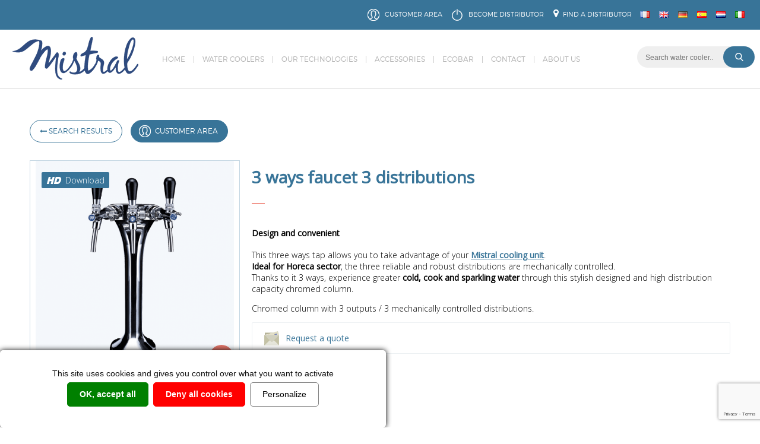

--- FILE ---
content_type: text/html; charset=UTF-8
request_url: https://www.mistralcoolers.com/en/water-cooler/3-ways-faucet-3-distributions/
body_size: 24291
content:
<!DOCTYPE html>



<html lang="en-GB">

<head>
	<meta charset="UTF-8">
	<meta name='viewport' content='width=device-width, initial-scale=1, maximum-scale=1, user-scalable=no' />
	<link rel="profile" href="http://gmpg.org/xfn/11">
	<link rel="pingback" href="https://www.mistralcoolers.com/xmlrpc.php">

					<script>document.documentElement.className = document.documentElement.className + ' yes-js js_active js'</script>
			<meta name='robots' content='index, follow, max-image-preview:large, max-snippet:-1, max-video-preview:-1' />
<link rel="alternate" href="https://www.mistralcoolers.com/fr/fontaine-a-eau/robinet-3-voies-3-distributions/" hreflang="fr" />
<link rel="alternate" href="https://www.mistralcoolers.com/en/water-cooler/3-ways-faucet-3-distributions/" hreflang="en" />

	<!-- This site is optimized with the Yoast SEO plugin v26.8 - https://yoast.com/product/yoast-seo-wordpress/ -->
	<title>3 ways faucet 3 distributions - Accessories, Cooling units - Mistral</title>
	<link rel="canonical" href="https://www.mistralcoolers.com/en/water-cooler/3-ways-faucet-3-distributions/" />
	<meta property="og:locale" content="en_GB" />
	<meta property="og:locale:alternate" content="fr_FR" />
	<meta property="og:type" content="article" />
	<meta property="og:title" content="3 ways faucet 3 distributions - Accessories, Cooling units - Mistral" />
	<meta property="og:description" content="Design and convenient This three ways tap allows you to take advantage of your Mistral cooling unit. Ideal for Horeca sector, the three reliable and robust distributions are mechanically controlled. Thanks to it 3 ways, experience greater cold, cook and sparkling water through this stylish designed and high distribution capacity chromed column. Chromed column with [&hellip;]" />
	<meta property="og:url" content="https://www.mistralcoolers.com/en/water-cooler/3-ways-faucet-3-distributions/" />
	<meta property="og:site_name" content="Mistral" />
	<meta property="article:modified_time" content="2024-12-13T12:46:08+00:00" />
	<meta property="og:image" content="https://www.mistralcoolers.com/wp-content/uploads/2018/02/Robinet-3-voies.png" />
	<meta property="og:image:width" content="688" />
	<meta property="og:image:height" content="742" />
	<meta property="og:image:type" content="image/png" />
	<meta name="twitter:card" content="summary_large_image" />
	<script type="application/ld+json" class="yoast-schema-graph">{"@context":"https://schema.org","@graph":[{"@type":"WebPage","@id":"https://www.mistralcoolers.com/en/water-cooler/3-ways-faucet-3-distributions/","url":"https://www.mistralcoolers.com/en/water-cooler/3-ways-faucet-3-distributions/","name":"3 ways faucet 3 distributions - Accessories, Cooling units - Mistral","isPartOf":{"@id":"https://www.mistralcoolers.com/en/#website"},"primaryImageOfPage":{"@id":"https://www.mistralcoolers.com/en/water-cooler/3-ways-faucet-3-distributions/#primaryimage"},"image":{"@id":"https://www.mistralcoolers.com/en/water-cooler/3-ways-faucet-3-distributions/#primaryimage"},"thumbnailUrl":"https://www.mistralcoolers.com/wp-content/uploads/2018/02/Robinet-3-voies.png","datePublished":"2018-02-15T14:03:55+00:00","dateModified":"2024-12-13T12:46:08+00:00","breadcrumb":{"@id":"https://www.mistralcoolers.com/en/water-cooler/3-ways-faucet-3-distributions/#breadcrumb"},"inLanguage":"en-GB","potentialAction":[{"@type":"ReadAction","target":["https://www.mistralcoolers.com/en/water-cooler/3-ways-faucet-3-distributions/"]}]},{"@type":"ImageObject","inLanguage":"en-GB","@id":"https://www.mistralcoolers.com/en/water-cooler/3-ways-faucet-3-distributions/#primaryimage","url":"https://www.mistralcoolers.com/wp-content/uploads/2018/02/Robinet-3-voies.png","contentUrl":"https://www.mistralcoolers.com/wp-content/uploads/2018/02/Robinet-3-voies.png","width":688,"height":742},{"@type":"BreadcrumbList","@id":"https://www.mistralcoolers.com/en/water-cooler/3-ways-faucet-3-distributions/#breadcrumb","itemListElement":[{"@type":"ListItem","position":1,"name":"Accueil","item":"https://www.mistralcoolers.com/en/"},{"@type":"ListItem","position":2,"name":"Produits","item":"https://www.mistralcoolers.com/en/shop/"},{"@type":"ListItem","position":3,"name":"3 ways faucet 3 distributions"}]},{"@type":"WebSite","@id":"https://www.mistralcoolers.com/en/#website","url":"https://www.mistralcoolers.com/en/","name":"Mistral","description":"","potentialAction":[{"@type":"SearchAction","target":{"@type":"EntryPoint","urlTemplate":"https://www.mistralcoolers.com/en/?s={search_term_string}"},"query-input":{"@type":"PropertyValueSpecification","valueRequired":true,"valueName":"search_term_string"}}],"inLanguage":"en-GB"}]}</script>
	<!-- / Yoast SEO plugin. -->


<link href='https://fonts.gstatic.com' crossorigin rel='preconnect' />
<link rel="alternate" type="application/rss+xml" title="Mistral &raquo; Feed" href="https://www.mistralcoolers.com/en/feed/" />
<link rel="alternate" type="application/rss+xml" title="Mistral &raquo; Comments Feed" href="https://www.mistralcoolers.com/en/comments/feed/" />
<link rel="alternate" title="oEmbed (JSON)" type="application/json+oembed" href="https://www.mistralcoolers.com/wp-json/oembed/1.0/embed?url=https%3A%2F%2Fwww.mistralcoolers.com%2Fen%2Fwater-cooler%2F3-ways-faucet-3-distributions%2F&#038;lang=en" />
<link rel="alternate" title="oEmbed (XML)" type="text/xml+oembed" href="https://www.mistralcoolers.com/wp-json/oembed/1.0/embed?url=https%3A%2F%2Fwww.mistralcoolers.com%2Fen%2Fwater-cooler%2F3-ways-faucet-3-distributions%2F&#038;format=xml&#038;lang=en" />
<style id='wp-img-auto-sizes-contain-inline-css' type='text/css'>
img:is([sizes=auto i],[sizes^="auto," i]){contain-intrinsic-size:3000px 1500px}
/*# sourceURL=wp-img-auto-sizes-contain-inline-css */
</style>
<style id='wp-emoji-styles-inline-css' type='text/css'>

	img.wp-smiley, img.emoji {
		display: inline !important;
		border: none !important;
		box-shadow: none !important;
		height: 1em !important;
		width: 1em !important;
		margin: 0 0.07em !important;
		vertical-align: -0.1em !important;
		background: none !important;
		padding: 0 !important;
	}
/*# sourceURL=wp-emoji-styles-inline-css */
</style>
<link rel='stylesheet' id='wp-block-library-css' href='//www.mistralcoolers.com/wp-includes/css/dist/block-library/style.min.css?ver=6.9' type='text/css' media='all' />
<style id='classic-theme-styles-inline-css' type='text/css'>
/*! This file is auto-generated */
.wp-block-button__link{color:#fff;background-color:#32373c;border-radius:9999px;box-shadow:none;text-decoration:none;padding:calc(.667em + 2px) calc(1.333em + 2px);font-size:1.125em}.wp-block-file__button{background:#32373c;color:#fff;text-decoration:none}
/*# sourceURL=/wp-includes/css/classic-themes.min.css */
</style>
<link rel='stylesheet' id='jquery-selectBox-css' href='//www.mistralcoolers.com/wp-content/plugins/yith-woocommerce-wishlist/assets/css/jquery.selectBox.css?ver=1.2.0' type='text/css' media='all' />
<link rel='stylesheet' id='woocommerce_prettyPhoto_css-css' href='//www.mistralcoolers.com/wp-content/plugins/woocommerce/assets/css/prettyPhoto.css?ver=3.1.6' type='text/css' media='all' />
<link rel='stylesheet' id='yith-wcwl-main-css' href='//www.mistralcoolers.com/wp-content/plugins/yith-woocommerce-wishlist/assets/css/style.css?ver=4.11.0' type='text/css' media='all' />
<style id='yith-wcwl-main-inline-css' type='text/css'>
 :root { --rounded-corners-radius: 16px; --add-to-cart-rounded-corners-radius: 16px; --feedback-duration: 3s } 
 :root { --rounded-corners-radius: 16px; --add-to-cart-rounded-corners-radius: 16px; --feedback-duration: 3s } 
/*# sourceURL=yith-wcwl-main-inline-css */
</style>
<style id='global-styles-inline-css' type='text/css'>
:root{--wp--preset--aspect-ratio--square: 1;--wp--preset--aspect-ratio--4-3: 4/3;--wp--preset--aspect-ratio--3-4: 3/4;--wp--preset--aspect-ratio--3-2: 3/2;--wp--preset--aspect-ratio--2-3: 2/3;--wp--preset--aspect-ratio--16-9: 16/9;--wp--preset--aspect-ratio--9-16: 9/16;--wp--preset--color--black: #000000;--wp--preset--color--cyan-bluish-gray: #abb8c3;--wp--preset--color--white: #ffffff;--wp--preset--color--pale-pink: #f78da7;--wp--preset--color--vivid-red: #cf2e2e;--wp--preset--color--luminous-vivid-orange: #ff6900;--wp--preset--color--luminous-vivid-amber: #fcb900;--wp--preset--color--light-green-cyan: #7bdcb5;--wp--preset--color--vivid-green-cyan: #00d084;--wp--preset--color--pale-cyan-blue: #8ed1fc;--wp--preset--color--vivid-cyan-blue: #0693e3;--wp--preset--color--vivid-purple: #9b51e0;--wp--preset--gradient--vivid-cyan-blue-to-vivid-purple: linear-gradient(135deg,rgb(6,147,227) 0%,rgb(155,81,224) 100%);--wp--preset--gradient--light-green-cyan-to-vivid-green-cyan: linear-gradient(135deg,rgb(122,220,180) 0%,rgb(0,208,130) 100%);--wp--preset--gradient--luminous-vivid-amber-to-luminous-vivid-orange: linear-gradient(135deg,rgb(252,185,0) 0%,rgb(255,105,0) 100%);--wp--preset--gradient--luminous-vivid-orange-to-vivid-red: linear-gradient(135deg,rgb(255,105,0) 0%,rgb(207,46,46) 100%);--wp--preset--gradient--very-light-gray-to-cyan-bluish-gray: linear-gradient(135deg,rgb(238,238,238) 0%,rgb(169,184,195) 100%);--wp--preset--gradient--cool-to-warm-spectrum: linear-gradient(135deg,rgb(74,234,220) 0%,rgb(151,120,209) 20%,rgb(207,42,186) 40%,rgb(238,44,130) 60%,rgb(251,105,98) 80%,rgb(254,248,76) 100%);--wp--preset--gradient--blush-light-purple: linear-gradient(135deg,rgb(255,206,236) 0%,rgb(152,150,240) 100%);--wp--preset--gradient--blush-bordeaux: linear-gradient(135deg,rgb(254,205,165) 0%,rgb(254,45,45) 50%,rgb(107,0,62) 100%);--wp--preset--gradient--luminous-dusk: linear-gradient(135deg,rgb(255,203,112) 0%,rgb(199,81,192) 50%,rgb(65,88,208) 100%);--wp--preset--gradient--pale-ocean: linear-gradient(135deg,rgb(255,245,203) 0%,rgb(182,227,212) 50%,rgb(51,167,181) 100%);--wp--preset--gradient--electric-grass: linear-gradient(135deg,rgb(202,248,128) 0%,rgb(113,206,126) 100%);--wp--preset--gradient--midnight: linear-gradient(135deg,rgb(2,3,129) 0%,rgb(40,116,252) 100%);--wp--preset--font-size--small: 13px;--wp--preset--font-size--medium: 20px;--wp--preset--font-size--large: 36px;--wp--preset--font-size--x-large: 42px;--wp--preset--spacing--20: 0.44rem;--wp--preset--spacing--30: 0.67rem;--wp--preset--spacing--40: 1rem;--wp--preset--spacing--50: 1.5rem;--wp--preset--spacing--60: 2.25rem;--wp--preset--spacing--70: 3.38rem;--wp--preset--spacing--80: 5.06rem;--wp--preset--shadow--natural: 6px 6px 9px rgba(0, 0, 0, 0.2);--wp--preset--shadow--deep: 12px 12px 50px rgba(0, 0, 0, 0.4);--wp--preset--shadow--sharp: 6px 6px 0px rgba(0, 0, 0, 0.2);--wp--preset--shadow--outlined: 6px 6px 0px -3px rgb(255, 255, 255), 6px 6px rgb(0, 0, 0);--wp--preset--shadow--crisp: 6px 6px 0px rgb(0, 0, 0);}:where(.is-layout-flex){gap: 0.5em;}:where(.is-layout-grid){gap: 0.5em;}body .is-layout-flex{display: flex;}.is-layout-flex{flex-wrap: wrap;align-items: center;}.is-layout-flex > :is(*, div){margin: 0;}body .is-layout-grid{display: grid;}.is-layout-grid > :is(*, div){margin: 0;}:where(.wp-block-columns.is-layout-flex){gap: 2em;}:where(.wp-block-columns.is-layout-grid){gap: 2em;}:where(.wp-block-post-template.is-layout-flex){gap: 1.25em;}:where(.wp-block-post-template.is-layout-grid){gap: 1.25em;}.has-black-color{color: var(--wp--preset--color--black) !important;}.has-cyan-bluish-gray-color{color: var(--wp--preset--color--cyan-bluish-gray) !important;}.has-white-color{color: var(--wp--preset--color--white) !important;}.has-pale-pink-color{color: var(--wp--preset--color--pale-pink) !important;}.has-vivid-red-color{color: var(--wp--preset--color--vivid-red) !important;}.has-luminous-vivid-orange-color{color: var(--wp--preset--color--luminous-vivid-orange) !important;}.has-luminous-vivid-amber-color{color: var(--wp--preset--color--luminous-vivid-amber) !important;}.has-light-green-cyan-color{color: var(--wp--preset--color--light-green-cyan) !important;}.has-vivid-green-cyan-color{color: var(--wp--preset--color--vivid-green-cyan) !important;}.has-pale-cyan-blue-color{color: var(--wp--preset--color--pale-cyan-blue) !important;}.has-vivid-cyan-blue-color{color: var(--wp--preset--color--vivid-cyan-blue) !important;}.has-vivid-purple-color{color: var(--wp--preset--color--vivid-purple) !important;}.has-black-background-color{background-color: var(--wp--preset--color--black) !important;}.has-cyan-bluish-gray-background-color{background-color: var(--wp--preset--color--cyan-bluish-gray) !important;}.has-white-background-color{background-color: var(--wp--preset--color--white) !important;}.has-pale-pink-background-color{background-color: var(--wp--preset--color--pale-pink) !important;}.has-vivid-red-background-color{background-color: var(--wp--preset--color--vivid-red) !important;}.has-luminous-vivid-orange-background-color{background-color: var(--wp--preset--color--luminous-vivid-orange) !important;}.has-luminous-vivid-amber-background-color{background-color: var(--wp--preset--color--luminous-vivid-amber) !important;}.has-light-green-cyan-background-color{background-color: var(--wp--preset--color--light-green-cyan) !important;}.has-vivid-green-cyan-background-color{background-color: var(--wp--preset--color--vivid-green-cyan) !important;}.has-pale-cyan-blue-background-color{background-color: var(--wp--preset--color--pale-cyan-blue) !important;}.has-vivid-cyan-blue-background-color{background-color: var(--wp--preset--color--vivid-cyan-blue) !important;}.has-vivid-purple-background-color{background-color: var(--wp--preset--color--vivid-purple) !important;}.has-black-border-color{border-color: var(--wp--preset--color--black) !important;}.has-cyan-bluish-gray-border-color{border-color: var(--wp--preset--color--cyan-bluish-gray) !important;}.has-white-border-color{border-color: var(--wp--preset--color--white) !important;}.has-pale-pink-border-color{border-color: var(--wp--preset--color--pale-pink) !important;}.has-vivid-red-border-color{border-color: var(--wp--preset--color--vivid-red) !important;}.has-luminous-vivid-orange-border-color{border-color: var(--wp--preset--color--luminous-vivid-orange) !important;}.has-luminous-vivid-amber-border-color{border-color: var(--wp--preset--color--luminous-vivid-amber) !important;}.has-light-green-cyan-border-color{border-color: var(--wp--preset--color--light-green-cyan) !important;}.has-vivid-green-cyan-border-color{border-color: var(--wp--preset--color--vivid-green-cyan) !important;}.has-pale-cyan-blue-border-color{border-color: var(--wp--preset--color--pale-cyan-blue) !important;}.has-vivid-cyan-blue-border-color{border-color: var(--wp--preset--color--vivid-cyan-blue) !important;}.has-vivid-purple-border-color{border-color: var(--wp--preset--color--vivid-purple) !important;}.has-vivid-cyan-blue-to-vivid-purple-gradient-background{background: var(--wp--preset--gradient--vivid-cyan-blue-to-vivid-purple) !important;}.has-light-green-cyan-to-vivid-green-cyan-gradient-background{background: var(--wp--preset--gradient--light-green-cyan-to-vivid-green-cyan) !important;}.has-luminous-vivid-amber-to-luminous-vivid-orange-gradient-background{background: var(--wp--preset--gradient--luminous-vivid-amber-to-luminous-vivid-orange) !important;}.has-luminous-vivid-orange-to-vivid-red-gradient-background{background: var(--wp--preset--gradient--luminous-vivid-orange-to-vivid-red) !important;}.has-very-light-gray-to-cyan-bluish-gray-gradient-background{background: var(--wp--preset--gradient--very-light-gray-to-cyan-bluish-gray) !important;}.has-cool-to-warm-spectrum-gradient-background{background: var(--wp--preset--gradient--cool-to-warm-spectrum) !important;}.has-blush-light-purple-gradient-background{background: var(--wp--preset--gradient--blush-light-purple) !important;}.has-blush-bordeaux-gradient-background{background: var(--wp--preset--gradient--blush-bordeaux) !important;}.has-luminous-dusk-gradient-background{background: var(--wp--preset--gradient--luminous-dusk) !important;}.has-pale-ocean-gradient-background{background: var(--wp--preset--gradient--pale-ocean) !important;}.has-electric-grass-gradient-background{background: var(--wp--preset--gradient--electric-grass) !important;}.has-midnight-gradient-background{background: var(--wp--preset--gradient--midnight) !important;}.has-small-font-size{font-size: var(--wp--preset--font-size--small) !important;}.has-medium-font-size{font-size: var(--wp--preset--font-size--medium) !important;}.has-large-font-size{font-size: var(--wp--preset--font-size--large) !important;}.has-x-large-font-size{font-size: var(--wp--preset--font-size--x-large) !important;}
:where(.wp-block-post-template.is-layout-flex){gap: 1.25em;}:where(.wp-block-post-template.is-layout-grid){gap: 1.25em;}
:where(.wp-block-term-template.is-layout-flex){gap: 1.25em;}:where(.wp-block-term-template.is-layout-grid){gap: 1.25em;}
:where(.wp-block-columns.is-layout-flex){gap: 2em;}:where(.wp-block-columns.is-layout-grid){gap: 2em;}
:root :where(.wp-block-pullquote){font-size: 1.5em;line-height: 1.6;}
/*# sourceURL=global-styles-inline-css */
</style>
<link rel='stylesheet' id='video_popup_main_style-css' href='//www.mistralcoolers.com/wp-content/plugins/video-popup/assets/css/videoPopup.css?ver=2.0.3' type='text/css' media='all' />
<link rel='stylesheet' id='woocommerce-layout-css' href='//www.mistralcoolers.com/wp-content/plugins/woocommerce/assets/css/woocommerce-layout.css?ver=10.4.3' type='text/css' media='all' />
<link rel='stylesheet' id='woocommerce-smallscreen-css' href='//www.mistralcoolers.com/wp-content/plugins/woocommerce/assets/css/woocommerce-smallscreen.css?ver=10.4.3' type='text/css' media='only screen and (max-width: 768px)' />
<link rel='stylesheet' id='woocommerce-general-css' href='//www.mistralcoolers.com/wp-content/plugins/woocommerce/assets/css/woocommerce.css?ver=10.4.3' type='text/css' media='all' />
<style id='woocommerce-inline-inline-css' type='text/css'>
.woocommerce form .form-row .required { visibility: visible; }
/*# sourceURL=woocommerce-inline-inline-css */
</style>
<link rel='stylesheet' id='font-awesome-css' href='//www.mistralcoolers.com/wp-content/plugins/elementor/assets/lib/font-awesome/css/font-awesome.min.css?ver=4.7.0' type='text/css' media='all' />
<style id='font-awesome-inline-css' type='text/css'>
[data-font="FontAwesome"]:before {font-family: 'FontAwesome' !important;content: attr(data-icon) !important;speak: none !important;font-weight: normal !important;font-variant: normal !important;text-transform: none !important;line-height: 1 !important;font-style: normal !important;-webkit-font-smoothing: antialiased !important;-moz-osx-font-smoothing: grayscale !important;}
/*# sourceURL=font-awesome-inline-css */
</style>
<link rel='stylesheet' id='tm-timeline-css-css' href='//www.mistralcoolers.com/wp-content/plugins/tm-timeline/css/tm-timeline.css?ver=1.1.1' type='text/css' media='all' />
<link rel='stylesheet' id='fancybox-css' href='//www.mistralcoolers.com/wp-content/plugins/twist/assets/css/jquery.fancybox.min.css?ver=3.5.9' type='text/css' media='all' />
<link rel='stylesheet' id='slick-theme-css' href='//www.mistralcoolers.com/wp-content/plugins/twist/assets/css/slick-theme.css?ver=6.9' type='text/css' media='all' />
<link rel='stylesheet' id='slick-css' href='//www.mistralcoolers.com/wp-content/plugins/twist/assets/css/slick.css?ver=6.9' type='text/css' media='all' />
<link rel='stylesheet' id='wpgs-css' href='//www.mistralcoolers.com/wp-content/plugins/twist/assets/css/wpgs-style.css?ver=3.5.9' type='text/css' media='all' />
<style id='wpgs-inline-css' type='text/css'>
.fancybox-thumbs{
				width:115px;
			}
			.fancybox-thumbs__list a{
				 max-width: calc(100% - 4px);
				 margin:3px;
			} 

			.thumbnail_image:after{
				background: rgba(255,255,255,0.54);
			}

			
                 .wpgs-wrapper .slick-prev:before, .wpgs-wrapper .slick-next:before,.wpgs-image button:not(.toggle){

				color: #fff;
				}
                .wpgs-wrapper .slick-prev,.wpgs-wrapper .slick-next{
				background: #000000 !important;

				}

				.woocommerce-product-gallery__lightbox {
					 background: #000;
					 color: #fff;
				}

				.fancybox-bg,.fancybox-button{
					background: rgba(10,0,0,0.75);
				}
				.fancybox-caption__body,.fancybox-infobar{
					 color: #fff;
				}

				.thumbnail_image{
					margin: 3px;
				}
				
				.arrow-next:before,
				.slick-next:before{
				content: '\e80a';
				}
				.arrow-prev:before,
				.slick-prev:before{
				content: '\e80b';
				}
				[dir='rtl'] .slick-next:before {
					content: '\e80b';
				}
				[dir='rtl'] .slick-prev:before {
					content: '\e80a';
				}
				
					.wpgs-dots {
						display:none;
					}
				
/*# sourceURL=wpgs-inline-css */
</style>
<link rel='stylesheet' id='tacsm-custom-vars-css' href='//www.mistralcoolers.com/wp-content/plugins/tac-services-manager/assets/cache/tac-custom-vars-css.9cc70cfc4723a79fb4233dd62aa7eba6.css?ver=6.9' type='text/css' media='all' />
<link rel='stylesheet' id='tacsm-plugin-custom-css' href='//www.mistralcoolers.com/wp-content/plugins/tac-services-manager/assets/front/css/tacsm-custom-styles.min.css?ver=6.9' type='text/css' media='all' />
<link rel='stylesheet' id='mistral-style-css' href='//www.mistralcoolers.com/wp-content/themes/mistral/style.css?ver=6.9' type='text/css' media='all' />
<link rel='stylesheet' id='square-latest-flexslider-css-css' href='//www.mistralcoolers.com/wp-content/plugins/square-latest-posts-by-category-post-types/modules/flexslider/flexslider.css?ver=6.9' type='text/css' media='all' />
<link rel='stylesheet' id='ekit-widget-styles-css' href='//www.mistralcoolers.com/wp-content/plugins/elementskit-lite/widgets/init/assets/css/widget-styles.css?ver=3.7.8' type='text/css' media='all' />
<link rel='stylesheet' id='ekit-responsive-css' href='//www.mistralcoolers.com/wp-content/plugins/elementskit-lite/widgets/init/assets/css/responsive.css?ver=3.7.8' type='text/css' media='all' />
<link rel='stylesheet' id='__EPYT__style-css' href='//www.mistralcoolers.com/wp-content/plugins/youtube-embed-plus/styles/ytprefs.min.css?ver=14.2.4' type='text/css' media='all' />
<style id='__EPYT__style-inline-css' type='text/css'>

                .epyt-gallery-thumb {
                        width: 33.333%;
                }
                
/*# sourceURL=__EPYT__style-inline-css */
</style>
<link rel='stylesheet' id='wppb_stylesheet-css' href='//www.mistralcoolers.com/wp-content/plugins/profile-builder-pro/assets/css/style-front-end.css?ver=2.9.5' type='text/css' media='all' />
<script type="text/javascript" src="//www.mistralcoolers.com/wp-includes/js/jquery/jquery.min.js?ver=3.7.1" id="jquery-core-js"></script>
<script type="text/javascript" src="//www.mistralcoolers.com/wp-includes/js/jquery/jquery-migrate.min.js?ver=3.4.1" id="jquery-migrate-js"></script>
<script type="text/javascript" id="video_popup_main_modal-js-extra">
/* <![CDATA[ */
var theVideoPopupGeneralOptions = {"wrap_close":"false","no_cookie":"false","debug":"0"};
//# sourceURL=video_popup_main_modal-js-extra
/* ]]> */
</script>
<script type="text/javascript" src="//www.mistralcoolers.com/wp-content/plugins/video-popup/assets/js/videoPopup.js?ver=2.0.3" id="video_popup_main_modal-js"></script>
<script type="text/javascript" id="wc-single-product-js-extra">
/* <![CDATA[ */
var wc_single_product_params = {"i18n_required_rating_text":"Please select a rating","i18n_rating_options":["1 of 5 stars","2 of 5 stars","3 of 5 stars","4 of 5 stars","5 of 5 stars"],"i18n_product_gallery_trigger_text":"View full-screen image gallery","review_rating_required":"yes","flexslider":{"rtl":false,"animation":"slide","smoothHeight":true,"directionNav":false,"controlNav":"thumbnails","slideshow":false,"animationSpeed":500,"animationLoop":false,"allowOneSlide":false},"zoom_enabled":"","zoom_options":[],"photoswipe_enabled":"","photoswipe_options":{"shareEl":false,"closeOnScroll":false,"history":false,"hideAnimationDuration":0,"showAnimationDuration":0},"flexslider_enabled":""};
//# sourceURL=wc-single-product-js-extra
/* ]]> */
</script>
<script type="text/javascript" src="//www.mistralcoolers.com/wp-content/plugins/woocommerce/assets/js/frontend/single-product.min.js?ver=10.4.3" id="wc-single-product-js" defer="defer" data-wp-strategy="defer"></script>
<script type="text/javascript" src="//www.mistralcoolers.com/wp-content/plugins/woocommerce/assets/js/jquery-blockui/jquery.blockUI.min.js?ver=2.7.0-wc.10.4.3" id="wc-jquery-blockui-js" defer="defer" data-wp-strategy="defer"></script>
<script type="text/javascript" src="//www.mistralcoolers.com/wp-content/plugins/woocommerce/assets/js/js-cookie/js.cookie.min.js?ver=2.1.4-wc.10.4.3" id="wc-js-cookie-js" defer="defer" data-wp-strategy="defer"></script>
<script type="text/javascript" id="woocommerce-js-extra">
/* <![CDATA[ */
var woocommerce_params = {"ajax_url":"/wp-admin/admin-ajax.php","wc_ajax_url":"/?wc-ajax=%%endpoint%%","i18n_password_show":"Show password","i18n_password_hide":"Hide password"};
//# sourceURL=woocommerce-js-extra
/* ]]> */
</script>
<script type="text/javascript" src="//www.mistralcoolers.com/wp-content/plugins/woocommerce/assets/js/frontend/woocommerce.min.js?ver=10.4.3" id="woocommerce-js" defer="defer" data-wp-strategy="defer"></script>
<script type="text/javascript" src="//www.mistralcoolers.com/wp-content/plugins/twist/assets/js/slick.min.js?ver=3.5.9" id="slick-js"></script>
<script type="text/javascript" src="//www.mistralcoolers.com/wp-content/plugins/twist/assets/js/jquery.fancybox.min.js?ver=3.5.9" id="fancybox-js"></script>
<script type="text/javascript" src="//www.mistralcoolers.com/wp-content/themes/mistral/js/mistral.jquery.js?ver=6.9" id="mistral_js-js"></script>
<script type="text/javascript" id="__ytprefs__-js-extra">
/* <![CDATA[ */
var _EPYT_ = {"ajaxurl":"https://www.mistralcoolers.com/wp-admin/admin-ajax.php","security":"9cc4b439d0","gallery_scrolloffset":"20","eppathtoscripts":"https://www.mistralcoolers.com/wp-content/plugins/youtube-embed-plus/scripts/","eppath":"https://www.mistralcoolers.com/wp-content/plugins/youtube-embed-plus/","epresponsiveselector":"[\"iframe.__youtube_prefs_widget__\"]","epdovol":"1","version":"14.2.4","evselector":"iframe.__youtube_prefs__[src], iframe[src*=\"youtube.com/embed/\"], iframe[src*=\"youtube-nocookie.com/embed/\"]","ajax_compat":"","maxres_facade":"eager","ytapi_load":"light","pause_others":"","stopMobileBuffer":"1","facade_mode":"","not_live_on_channel":""};
//# sourceURL=__ytprefs__-js-extra
/* ]]> */
</script>
<script type="text/javascript" src="//www.mistralcoolers.com/wp-content/plugins/youtube-embed-plus/scripts/ytprefs.min.js?ver=14.2.4" id="__ytprefs__-js"></script>
<link rel="https://api.w.org/" href="https://www.mistralcoolers.com/wp-json/" /><link rel="alternate" title="JSON" type="application/json" href="https://www.mistralcoolers.com/wp-json/wp/v2/product/1930" /><link rel="EditURI" type="application/rsd+xml" title="RSD" href="https://www.mistralcoolers.com/xmlrpc.php?rsd" />
<meta name="generator" content="WordPress 6.9" />
<meta name="generator" content="WooCommerce 10.4.3" />
<link rel='shortlink' href='https://www.mistralcoolers.com/?p=1930' />
	<noscript><style>.woocommerce-product-gallery{ opacity: 1 !important; }</style></noscript>
	<meta name="generator" content="Elementor 3.34.2; features: e_font_icon_svg, additional_custom_breakpoints; settings: css_print_method-external, google_font-enabled, font_display-swap">
			<style>
				.e-con.e-parent:nth-of-type(n+4):not(.e-lazyloaded):not(.e-no-lazyload),
				.e-con.e-parent:nth-of-type(n+4):not(.e-lazyloaded):not(.e-no-lazyload) * {
					background-image: none !important;
				}
				@media screen and (max-height: 1024px) {
					.e-con.e-parent:nth-of-type(n+3):not(.e-lazyloaded):not(.e-no-lazyload),
					.e-con.e-parent:nth-of-type(n+3):not(.e-lazyloaded):not(.e-no-lazyload) * {
						background-image: none !important;
					}
				}
				@media screen and (max-height: 640px) {
					.e-con.e-parent:nth-of-type(n+2):not(.e-lazyloaded):not(.e-no-lazyload),
					.e-con.e-parent:nth-of-type(n+2):not(.e-lazyloaded):not(.e-no-lazyload) * {
						background-image: none !important;
					}
				}
			</style>
			<style type="text/css">.wpgs-gallery-caption{color:#000000;text-align:center;font-size:16px;line-height:20px;}.wpgs-video-wrapper{padding-bottom:85%;}</style><link rel="icon" href="https://www.mistralcoolers.com/wp-content/uploads/2016/09/cropped-Fav_icon-32x32.png" sizes="32x32" />
<link rel="icon" href="https://www.mistralcoolers.com/wp-content/uploads/2016/09/cropped-Fav_icon-192x192.png" sizes="192x192" />
<link rel="apple-touch-icon" href="https://www.mistralcoolers.com/wp-content/uploads/2016/09/cropped-Fav_icon-180x180.png" />
<meta name="msapplication-TileImage" content="https://www.mistralcoolers.com/wp-content/uploads/2016/09/cropped-Fav_icon-270x270.png" />

	<link rel="icon" type="image/png" sizes="32x32" href="/wp-content/themes/mistral/img/favicon.ico">
	<!--<link rel="stylesheet" href="//fontawesome.io/assets/font-awesome/css/font-awesome.css">-->
	<link rel="stylesheet" href="https://www.mistralcoolers.com/wp-content/themes/mistral/chosen.css">

	<script src="https://www.mistralcoolers.com/wp-content/themes/mistral/js/chosen.jquery.js" type="text/javascript"></script>

	<style>
		.sarbacane_desktop_configuration_input_red {
			border: none !important;
		}
	</style>




	
	<!-- Global site tag (gtag.js) - Google Analytics -->
	<script async src="https://www.googletagmanager.com/gtag/js?id=UA-7434690-5"></script>
	<script>
		window.dataLayer = window.dataLayer || [];

		function gtag() {
			dataLayer.push(arguments);
		}
		gtag('js', new Date());

		gtag('config', 'UA-7434690-5');
	</script>

	<!-- Matomo Tag Manager -->
	<script>
		var _mtm = window._mtm = window._mtm || [];
		_mtm.push({
			'mtm.startTime': (new Date().getTime()),
			'event': 'mtm.Start'
		});
		var d = document,
			g = d.createElement('script'),
			s = d.getElementsByTagName('script')[0];
		g.async = true;
		g.src = 'https://cdn.matomo.cloud/locafontaine.matomo.cloud/container_Sh5pjZGn.js';
		s.parentNode.insertBefore(g, s);
	</script>
	<!-- End Matomo Tag Manager -->

</head>

<body class="wp-singular product-template-default single single-product postid-1930 wp-theme-mistral theme-mistral woocommerce woocommerce-page woocommerce-no-js metaslider-plugin elementor-default elementor-kit-6229">

	
	<div class="mobile_menu_container">

		<div class="mobile_menu">
			<span class="mobile_menu_title">Menu</span>

			<nav id="site-navigation" class="main-navigation" role="navigation">
				<div class="menu-menu-header-en-container"><ul id="primary-menu" class="menu"><li id="menu-item-245" class="menu-item menu-item-type-post_type menu-item-object-page menu-item-home menu-item-245"><a href="https://www.mistralcoolers.com/en/">Home</a></li>
<li id="menu-item-491" class="menu-item menu-item-type-post_type menu-item-object-page menu-item-has-children menu-item-491"><a href="https://www.mistralcoolers.com/en/fountain/">Water Coolers</a>
<ul class="sub-menu">
	<li id="menu-item-4097" class="menu-item menu-item-type-post_type menu-item-object-page menu-item-4097"><a href="https://www.mistralcoolers.com/en/water-coolers/contactless-water-coolers/">Contactless water coolers</a></li>
</ul>
</li>
<li id="menu-item-487" class="menu-item menu-item-type-post_type menu-item-object-page menu-item-has-children menu-item-487"><a href="https://www.mistralcoolers.com/en/our-technologies/">Our Technologies</a>
<ul class="sub-menu">
	<li id="menu-item-7158" class="menu-item menu-item-type-post_type menu-item-object-page menu-item-7158"><a href="https://www.mistralcoolers.com/en/our-technologies/tobesure-disinfection-system/">ToBeSure® disinfection system</a></li>
	<li id="menu-item-7157" class="menu-item menu-item-type-post_type menu-item-object-page menu-item-7157"><a href="https://www.mistralcoolers.com/en/our-technologies/ice-bank-cooling/">Ice bank cooling</a></li>
	<li id="menu-item-7159" class="menu-item menu-item-type-post_type menu-item-object-page menu-item-7159"><a href="https://www.mistralcoolers.com/en/our-technologies/watersafe-antileak-system/">WaterSafe® antileak system</a></li>
</ul>
</li>
<li id="menu-item-2469" class="menu-item menu-item-type-post_type menu-item-object-page menu-item-2469"><a href="https://www.mistralcoolers.com/en/accessories/">Accessories</a></li>
<li id="menu-item-2856" class="menu-item menu-item-type-post_type menu-item-object-page menu-item-2856"><a href="https://www.mistralcoolers.com/en/ecobar/">Ecobar</a></li>
<li id="menu-item-639" class="menu-item menu-item-type-custom menu-item-object-custom menu-item-has-children menu-item-639"><a>Contact</a>
<ul class="sub-menu">
	<li id="menu-item-508" class="menu-item menu-item-type-post_type menu-item-object-page menu-item-508"><a href="https://www.mistralcoolers.com/en/customer-area/">Customer area</a></li>
	<li id="menu-item-510" class="menu-item menu-item-type-post_type menu-item-object-page menu-item-510"><a href="https://www.mistralcoolers.com/en/find-a-distributor/">Find a distributor</a></li>
	<li id="menu-item-511" class="menu-item menu-item-type-post_type menu-item-object-page menu-item-511"><a href="https://www.mistralcoolers.com/en/request-a-quote/">Request a quote</a></li>
	<li id="menu-item-509" class="menu-item menu-item-type-post_type menu-item-object-page menu-item-509"><a href="https://www.mistralcoolers.com/en/contact-us/">Contact us</a></li>
</ul>
</li>
<li id="menu-item-640" class="menu-item menu-item-type-custom menu-item-object-custom menu-item-has-children menu-item-640"><a>About us</a>
<ul class="sub-menu">
	<li id="menu-item-506" class="menu-item menu-item-type-post_type menu-item-object-page menu-item-506"><a href="https://www.mistralcoolers.com/en/our-story/">Our story</a></li>
	<li id="menu-item-507" class="menu-item menu-item-type-post_type menu-item-object-page menu-item-507"><a href="https://www.mistralcoolers.com/en/our-values/">Our values</a></li>
	<li id="menu-item-505" class="menu-item menu-item-type-post_type menu-item-object-page menu-item-505"><a href="https://www.mistralcoolers.com/en/career/">Career</a></li>
	<li id="menu-item-1201" class="menu-item menu-item-type-post_type menu-item-object-page menu-item-1201"><a href="https://www.mistralcoolers.com/en/news/">News</a></li>
	<li id="menu-item-3391" class="menu-item menu-item-type-post_type menu-item-object-page menu-item-3391"><a href="https://www.mistralcoolers.com/fr/en-video/">Video</a></li>
</ul>
</li>
</ul></div>			</nav>

			<a href="https://www.mistralcoolers.com/en/find-a-distributor/" class="head_finddistrib">Find a distributor</a>

			
				<a href="https://www.mistralcoolers.com/en/customer-area/" class="head_login">
					Customer area				</a>

				<a href="https://www.mistralcoolers.com/en/become-mistral-distributor/" class="head_login swOn">
					Become Distributor				</a>

			
			
			
					</div>

	</div>

	
	<div id="page" class="hfeed site">

		<header id="masthead" class="site-header" role="banner">

			<div id="top_menu">
				<div class="wrapper">

					
					<ul class="flags_list">	<li class="lang-item lang-item-32 lang-item-fr lang-item-first"><a lang="fr-FR" hreflang="fr-FR" href="https://www.mistralcoolers.com/fr/fontaine-a-eau/robinet-3-voies-3-distributions/"><img src="[data-uri]" alt="Français" width="16" height="11" style="width: 16px; height: 11px;" /></a></li>
	<li class="lang-item lang-item-38 lang-item-en current-lang"><a lang="en-GB" hreflang="en-GB" href="https://www.mistralcoolers.com/en/water-cooler/3-ways-faucet-3-distributions/" aria-current="true"><img src="[data-uri]" alt="English" width="16" height="11" style="width: 16px; height: 11px;" /></a></li>
	<li class="lang-item lang-item-350 lang-item-de no-translation"><a lang="de-DE" hreflang="de-DE" href="https://www.mistralcoolers.com/de/"><img src="[data-uri]" alt="Deutsch" width="16" height="11" style="width: 16px; height: 11px;" /></a></li>
	<li class="lang-item lang-item-397 lang-item-es no-translation"><a lang="es-ES" hreflang="es-ES" href="https://www.mistralcoolers.com/es/"><img src="[data-uri]" alt="Español" width="16" height="11" style="width: 16px; height: 11px;" /></a></li>
	<li class="lang-item lang-item-437 lang-item-nl no-translation"><a lang="nl-NL" hreflang="nl-NL" href="https://www.mistralcoolers.com/nl/"><img src="[data-uri]" alt="Nederlands" width="16" height="11" style="width: 16px; height: 11px;" /></a></li>
						<li class="lang-item lang-item-32 lang-item-fr current-lang lang-item-first">
							<a lang="fr-FR" hreflang="fr-FR" href="https://landings.relationclient.mistralcoolers.com/5a704d3db85b536a9f4bf66a/q2kmUZfnQFCvBKYHEUvOVQ/landing.html">
								<img src="[data-uri]" alt="Italia" width="16" height="11" style="width: 16px; height: 11px;">
							</a>
						</li>
					</ul>

					<span class="menu_btn"><i class="fa fa-bars" aria-hidden="true"></i> Menu</span>

					
					
					
					<a href="https://www.mistralcoolers.com/en/find-a-distributor/" class="head_finddistrib"><i class="fa fa-map-marker" aria-hidden="true"></i>
						Find a distributor					</a>

					
						<a href="https://www.mistralcoolers.com/en/become-mistral-distributor/" class="head_login swOn">
							Become Distributor						</a>

						<a href="https://www.mistralcoolers.com/en/customer-area/" class="head_login">
							Customer area						</a>

					

				</div>
			</div>

			<div class="main_menu_container">

				<div class="wrapper">

					<a id="logo" href="https://www.mistralcoolers.com" rel="home"><img src="https://www.mistralcoolers.com/wp-content/themes/mistral/img/logo.png" alt="Mistral" /></a>

					<form method="post" class="search-form" action="https://www.mistralcoolers.com/en/fountain/">
						<div class="w9_chosen_container">
							<input type="search" class="search-field spec_search_field search_disp_none" placeholder="Recherche…" value="" name="search_input">
							<select data-placeholder="Search water cooler..." class="chosen chosen-select chosen_select_to_h">
																<option></option>
																	<option value="https://www.mistralcoolers.com/en/water-cooler/microfiltered-dispenser/">Babel</option>
																	<option value="https://www.mistralcoolers.com/en/water-cooler/babel-cooling-unit/">Babel Cooling Unit</option>
																	<option value="https://www.mistralcoolers.com/en/water-cooler/babel-with-bottle-detection/">Babel with bottle detection</option>
																	<option value="https://www.mistralcoolers.com/en/water-cooler/premium-water-dispenser-drinkpad/">Drinkpad</option>
																	<option value="https://www.mistralcoolers.com/en/water-cooler/drinkpad-hd/">Drinkpad HD</option>
																	<option value="https://www.mistralcoolers.com/en/water-cooler/drinkpad-pure-white/">Drinkpad Pure White</option>
																	<option value="https://www.mistralcoolers.com/en/water-cooler/electron-air-touchless-water-cooler/">Electron A.I.R</option>
																	<option value="https://www.mistralcoolers.com/en/water-cooler/evolution/">Evolution Water Cooler</option>
																	<option value="https://www.mistralcoolers.com/en/water-cooler/evoplus-office-water-dispenser/">Evoplus</option>
																	<option value="https://www.mistralcoolers.com/en/water-cooler/touchless-network-fountain-evoplus-a-i-r/">Evoplus A.I.R</option>
																	<option value="https://www.mistralcoolers.com/en/water-cooler/evoplus-tobesure/">Evoplus ToBeSure®</option>
																	<option value="https://www.mistralcoolers.com/en/water-cooler/evopure-tobesure/">Evopure ToBeSure®</option>
																	<option value="https://www.mistralcoolers.com/en/water-cooler/evopure-water-dispenser/">Evopure Water cooler</option>
																	<option value="https://www.mistralcoolers.com/en/water-cooler/evopure-a-i-r/">Evopure® A.I.R</option>
																	<option value="https://www.mistralcoolers.com/en/water-cooler/dispenser-fbf/">FBF 2.0 Water Cooler</option>
																	<option value="https://www.mistralcoolers.com/en/water-cooler/floor-standing-cooler-160v-touchless/">Floor-standing cooler 160V touchless</option>
																	<option value="https://www.mistralcoolers.com/en/water-cooler/classic-junior-water-cooler/">Junior Drinking Fountain</option>
																	<option value="https://www.mistralcoolers.com/en/water-cooler/public-drinking-water-fountain/">Public drinking water fountain</option>
																	<option value="https://www.mistralcoolers.com/en/water-cooler/r-2000-drinking-fountain/">R 2000 Water Cooler</option>
																	<option value="https://www.mistralcoolers.com/en/water-cooler/rdc-160-pv-2/">RDC 160 PV Tabletop dispenser</option>
																	<option value="https://www.mistralcoolers.com/en/water-cooler/dispenser-rdc-160-pv-tobesure/">RDC 160 PV ToBeSure Tabletop water dispenser</option>
																	<option value="https://www.mistralcoolers.com/en/water-cooler/rdc-160-v-uk/">RDC 160 V Floor-standing cooler</option>
																	<option value="https://www.mistralcoolers.com/en/water-cooler/rdc-tobesure-2/">RDC 160V ToBeSure® Floor-standing cooler</option>
																	<option value="https://www.mistralcoolers.com/en/water-cooler/rdc-475-2/">RDC 475 Floor-standing water cooler</option>
																	<option value="https://www.mistralcoolers.com/en/water-cooler/rdc-475-tobesure/">RDC 475 ToBeSure Floor-standing water cooler</option>
																	<option value="https://www.mistralcoolers.com/en/water-cooler/senior-drinking-fountain/">Senior Drinking Fountain</option>
																	<option value="https://www.mistralcoolers.com/en/water-cooler/senorita-drinking-fountain/">Señorita Drinking Fountain</option>
																	<option value="https://www.mistralcoolers.com/en/water-cooler/water-cooler-senorita-electron/">Señorita Electron Drinking Fountain</option>
																	<option value="https://www.mistralcoolers.com/en/water-cooler/tobesure-floor-standing-cooler-touchless/">ToBeSure® floor-standing cooler touchless</option>
																	<option value="https://www.mistralcoolers.com/en/water-cooler/secured-drinking-fountain_touchless-tobesure-floor-standing-cooler-rdc-475/">Touchless ToBeSure® floor-standing cooler (RDC 475)</option>
																	<option value="https://www.mistralcoolers.com/en/water-cooler/cooling-unit/">Undersink water chiller &#8211; ECOBAR</option>
															</select>

							<!--//////////////////////////////////////////////////////////////////////////-->
															<!--<a href="https://www.mistralcoolers.com/en/water-cooler/microfiltered-dispenser/">Babel</a>-->
															<!--<a href="https://www.mistralcoolers.com/en/water-cooler/babel-cooling-unit/">Babel Cooling Unit</a>-->
															<!--<a href="https://www.mistralcoolers.com/en/water-cooler/babel-with-bottle-detection/">Babel with bottle detection</a>-->
															<!--<a href="https://www.mistralcoolers.com/en/water-cooler/premium-water-dispenser-drinkpad/">Drinkpad</a>-->
															<!--<a href="https://www.mistralcoolers.com/en/water-cooler/drinkpad-hd/">Drinkpad HD</a>-->
															<!--<a href="https://www.mistralcoolers.com/en/water-cooler/drinkpad-pure-white/">Drinkpad Pure White</a>-->
															<!--<a href="https://www.mistralcoolers.com/en/water-cooler/electron-air-touchless-water-cooler/">Electron A.I.R</a>-->
															<!--<a href="https://www.mistralcoolers.com/en/water-cooler/evolution/">Evolution Water Cooler</a>-->
															<!--<a href="https://www.mistralcoolers.com/en/water-cooler/evoplus-office-water-dispenser/">Evoplus</a>-->
															<!--<a href="https://www.mistralcoolers.com/en/water-cooler/touchless-network-fountain-evoplus-a-i-r/">Evoplus A.I.R</a>-->
															<!--<a href="https://www.mistralcoolers.com/en/water-cooler/evoplus-tobesure/">Evoplus ToBeSure®</a>-->
															<!--<a href="https://www.mistralcoolers.com/en/water-cooler/evopure-tobesure/">Evopure ToBeSure®</a>-->
															<!--<a href="https://www.mistralcoolers.com/en/water-cooler/evopure-water-dispenser/">Evopure Water cooler</a>-->
															<!--<a href="https://www.mistralcoolers.com/en/water-cooler/evopure-a-i-r/">Evopure® A.I.R</a>-->
															<!--<a href="https://www.mistralcoolers.com/en/water-cooler/dispenser-fbf/">FBF 2.0 Water Cooler</a>-->
															<!--<a href="https://www.mistralcoolers.com/en/water-cooler/floor-standing-cooler-160v-touchless/">Floor-standing cooler 160V touchless</a>-->
															<!--<a href="https://www.mistralcoolers.com/en/water-cooler/classic-junior-water-cooler/">Junior Drinking Fountain</a>-->
															<!--<a href="https://www.mistralcoolers.com/en/water-cooler/public-drinking-water-fountain/">Public drinking water fountain</a>-->
															<!--<a href="https://www.mistralcoolers.com/en/water-cooler/r-2000-drinking-fountain/">R 2000 Water Cooler</a>-->
															<!--<a href="https://www.mistralcoolers.com/en/water-cooler/rdc-160-pv-2/">RDC 160 PV Tabletop dispenser</a>-->
															<!--<a href="https://www.mistralcoolers.com/en/water-cooler/dispenser-rdc-160-pv-tobesure/">RDC 160 PV ToBeSure Tabletop water dispenser</a>-->
															<!--<a href="https://www.mistralcoolers.com/en/water-cooler/rdc-160-v-uk/">RDC 160 V Floor-standing cooler</a>-->
															<!--<a href="https://www.mistralcoolers.com/en/water-cooler/rdc-tobesure-2/">RDC 160V ToBeSure® Floor-standing cooler</a>-->
															<!--<a href="https://www.mistralcoolers.com/en/water-cooler/rdc-475-2/">RDC 475 Floor-standing water cooler</a>-->
															<!--<a href="https://www.mistralcoolers.com/en/water-cooler/rdc-475-tobesure/">RDC 475 ToBeSure Floor-standing water cooler</a>-->
															<!--<a href="https://www.mistralcoolers.com/en/water-cooler/senior-drinking-fountain/">Senior Drinking Fountain</a>-->
															<!--<a href="https://www.mistralcoolers.com/en/water-cooler/senorita-drinking-fountain/">Señorita Drinking Fountain</a>-->
															<!--<a href="https://www.mistralcoolers.com/en/water-cooler/water-cooler-senorita-electron/">Señorita Electron Drinking Fountain</a>-->
															<!--<a href="https://www.mistralcoolers.com/en/water-cooler/tobesure-floor-standing-cooler-touchless/">ToBeSure® floor-standing cooler touchless</a>-->
															<!--<a href="https://www.mistralcoolers.com/en/water-cooler/secured-drinking-fountain_touchless-tobesure-floor-standing-cooler-rdc-475/">Touchless ToBeSure® floor-standing cooler (RDC 475)</a>-->
															<!--<a href="https://www.mistralcoolers.com/en/water-cooler/cooling-unit/">Undersink water chiller &#8211; ECOBAR</a>-->
														<!--/////////////////////////////////END/////////////////////////////////////////-->

							<script type="text/javascript">
								jQuery(document).ready(function() {

									jQuery(".chosen").chosen({
										no_results_text: "No results found for",
									});

									jQuery('.chosen-search input').attr('placeholder', 'Search water cooler...');

									jQuery('.chosen-search input').keyup(function() {
										var searched_word = jQuery(this).val();
										jQuery('.spec_search_field').val(searched_word);
									});

								});
							</script>
						</div>
						<input type="submit" class="search-submit fa fa-search" value="">
					</form>

					<nav id="site-navigation" class="main-navigation" role="navigation">

						<div class="menu-menu-header-en-container"><ul id="primary-menu" class="menu"><li class="menu-item menu-item-type-post_type menu-item-object-page menu-item-home menu-item-245"><a href="https://www.mistralcoolers.com/en/">Home</a></li>
<li class="menu-item menu-item-type-post_type menu-item-object-page menu-item-has-children menu-item-491"><a href="https://www.mistralcoolers.com/en/fountain/">Water Coolers</a>
<ul class="sub-menu">
	<li class="menu-item menu-item-type-post_type menu-item-object-page menu-item-4097"><a href="https://www.mistralcoolers.com/en/water-coolers/contactless-water-coolers/">Contactless water coolers</a></li>
</ul>
</li>
<li class="menu-item menu-item-type-post_type menu-item-object-page menu-item-has-children menu-item-487"><a href="https://www.mistralcoolers.com/en/our-technologies/">Our Technologies</a>
<ul class="sub-menu">
	<li class="menu-item menu-item-type-post_type menu-item-object-page menu-item-7158"><a href="https://www.mistralcoolers.com/en/our-technologies/tobesure-disinfection-system/">ToBeSure® disinfection system</a></li>
	<li class="menu-item menu-item-type-post_type menu-item-object-page menu-item-7157"><a href="https://www.mistralcoolers.com/en/our-technologies/ice-bank-cooling/">Ice bank cooling</a></li>
	<li class="menu-item menu-item-type-post_type menu-item-object-page menu-item-7159"><a href="https://www.mistralcoolers.com/en/our-technologies/watersafe-antileak-system/">WaterSafe® antileak system</a></li>
</ul>
</li>
<li class="menu-item menu-item-type-post_type menu-item-object-page menu-item-2469"><a href="https://www.mistralcoolers.com/en/accessories/">Accessories</a></li>
<li class="menu-item menu-item-type-post_type menu-item-object-page menu-item-2856"><a href="https://www.mistralcoolers.com/en/ecobar/">Ecobar</a></li>
<li class="menu-item menu-item-type-custom menu-item-object-custom menu-item-has-children menu-item-639"><a>Contact</a>
<ul class="sub-menu">
	<li class="menu-item menu-item-type-post_type menu-item-object-page menu-item-508"><a href="https://www.mistralcoolers.com/en/customer-area/">Customer area</a></li>
	<li class="menu-item menu-item-type-post_type menu-item-object-page menu-item-510"><a href="https://www.mistralcoolers.com/en/find-a-distributor/">Find a distributor</a></li>
	<li class="menu-item menu-item-type-post_type menu-item-object-page menu-item-511"><a href="https://www.mistralcoolers.com/en/request-a-quote/">Request a quote</a></li>
	<li class="menu-item menu-item-type-post_type menu-item-object-page menu-item-509"><a href="https://www.mistralcoolers.com/en/contact-us/">Contact us</a></li>
</ul>
</li>
<li class="menu-item menu-item-type-custom menu-item-object-custom menu-item-has-children menu-item-640"><a>About us</a>
<ul class="sub-menu">
	<li class="menu-item menu-item-type-post_type menu-item-object-page menu-item-506"><a href="https://www.mistralcoolers.com/en/our-story/">Our story</a></li>
	<li class="menu-item menu-item-type-post_type menu-item-object-page menu-item-507"><a href="https://www.mistralcoolers.com/en/our-values/">Our values</a></li>
	<li class="menu-item menu-item-type-post_type menu-item-object-page menu-item-505"><a href="https://www.mistralcoolers.com/en/career/">Career</a></li>
	<li class="menu-item menu-item-type-post_type menu-item-object-page menu-item-1201"><a href="https://www.mistralcoolers.com/en/news/">News</a></li>
	<li class="menu-item menu-item-type-post_type menu-item-object-page menu-item-3391"><a href="https://www.mistralcoolers.com/fr/en-video/">Video</a></li>
</ul>
</li>
</ul></div>
						
					</nav><!-- #site-navigation -->

				</div>

			</div>

		</header><!-- #masthead -->

		<div id="content" class="site-content clear">
	<div id="primary" class="content-area"><main id="main" class="site-main" role="main"><nav class="woocommerce-breadcrumb" aria-label="Breadcrumb"><a href="https://www.mistralcoolers.com">Home</a>&nbsp;&#47;&nbsp;<a href="https://www.mistralcoolers.com/en/product-category/water-cooler/">Water cooler</a>&nbsp;&#47;&nbsp;Undersink water chiller &#8211; ECOBAR</nav>
					
			


<style>
.product_meta {display:none;}


.woocommerce-tabs { width:100%; float:left;}
.woocommerce-Tabs-panel > h2:first-child {display:none;}
.entry-header h1 {margin-top:14px; line-height:0;}
.entry-header h1:after {
	margin-top: 30px;
}
.entry-header, .entry-content {float:left;width:100%;}


.product_page_version, .enlarge, .col_pieces { display:none; }
.summary .entry-content, .form_devis { display:block !important; }
.summary .entry-content {display:none;}

.woocommerce #content div.product div.images, .woocommerce div.product div.images, .woocommerce-page #content div.product div.images, .woocommerce-page div.product div.images { width:30%; }
.woocommerce-tabs, .summary div[itemprop="description"], .col_gp { display:none; }
.woocommerce #content div.product div.summary, .woocommerce div.product div.summary, .woocommerce-page #content div.product div.summary, .woocommerce-page div.product div.summary {
	width:70%;
	padding-right:0;
}


.form_doc { display:none !important; }
<!-- ici -->

.enlarge:after {
	content:"Enlarge the window";
}

.enlarge.reduce:after {
	content:"Reduce the window";
}


</style>

<div class="woocommerce-notices-wrapper"></div>

<div class="wrapper">

		
		<div itemscope itemtype="http://schema.org/Product" id="product-1930" class="post-1930 product type-product status-publish has-post-thumbnail product_cat-accessories product_cat-cooling-units first instock shipping-taxable purchasable product-type-simple">



			
			
			<div class="back_to_results_cont">

								
									<a href="https://www.mistralcoolers.com/en/accessories/" class="btn"><i class="fa fa-long-arrow-left" aria-hidden="true"></i> Search results</a>
								
				<!-- btn customer area -->
				
								
				
					<a href="https://www.mistralcoolers.com/en/customer-area/" class="btn more_account">
						Customer area					</a>

								
				<!-- END btn customer area -->
				
			</div>

			
			
			<div class="woocommerce-product-gallery images wpgs-wrapper  wpgs-no-gallery-images" style="opacity:0" data-item-count="0">

	<div class="wpgs-image"  >

	<div class="woocommerce-product-gallery__image wpgs_image" data-attachment-id=1962 ><img width="600" height="647" src="https://www.mistralcoolers.com/wp-content/uploads/2018/02/Robinet-3-voies-600x647.png" class="wp-post-image img-attr " alt="" data-lazy="https://www.mistralcoolers.com/wp-content/uploads/2018/02/Robinet-3-voies-600x647.png" data-o_img="https://www.mistralcoolers.com/wp-content/uploads/2018/02/Robinet-3-voies-600x647.png" data-large_image="https://www.mistralcoolers.com/wp-content/uploads/2018/02/Robinet-3-voies.png" data-zoom-image="https://www.mistralcoolers.com/wp-content/uploads/2018/02/Robinet-3-voies.png" data-caption="Robinet-mécanique-3-voies" decoding="async" srcset="https://www.mistralcoolers.com/wp-content/uploads/2018/02/Robinet-3-voies-600x647.png 600w, https://www.mistralcoolers.com/wp-content/uploads/2018/02/Robinet-3-voies-278x300.png 278w, https://www.mistralcoolers.com/wp-content/uploads/2018/02/Robinet-3-voies.png 688w" sizes="(max-width: 600px) 100vw, 600px" /><a aria-label="Zoom Icon" class=" woocommerce-product-gallery__lightbox "
			href = "https://www.mistralcoolers.com/wp-content/uploads/2018/02/Robinet-3-voies.png"
			data-elementor-open-lightbox="no"
			data-caption="Robinet-mécanique-3-voies"
			data-thumb="https://www.mistralcoolers.com/wp-content/uploads/2018/02/Robinet-3-voies-100x100.png"
			data-fancybox="wpgs"
			data-zoom-image=https://www.mistralcoolers.com/wp-content/uploads/2018/02/Robinet-3-voies.png
			data-animation-effect="fade"
			data-transition-effect="fade"
			data-infobar="true"
			data-loop="true"
			data-hash="false"
			data-click-slide="close"
			data-options='{"buttons": ["zoom","slideShow","fullScreen","thumbs","close"] }'

			>
			<i class="icon-picture"></i>
			</a></div>
	</div>
	
	
	<div class="wpgs-thumb" >
    <div class="gallery_thumbnail_first thumbnail_image  "><img width="100" height="100" src="https://www.mistralcoolers.com/wp-content/uploads/2018/02/Robinet-3-voies-100x100.png" class="wp-post-image img-attr " alt="" title="Robinet-mécanique-3-voies" data-lazy="https://www.mistralcoolers.com/wp-content/uploads/2018/02/Robinet-3-voies-100x100.png" data-thumb="https://www.mistralcoolers.com/wp-content/uploads/2018/02/Robinet-3-voies-100x100.png" decoding="async" srcset="https://www.mistralcoolers.com/wp-content/uploads/2018/02/Robinet-3-voies-100x100.png 100w, https://www.mistralcoolers.com/wp-content/uploads/2018/02/Robinet-3-voies-300x300.png 300w, https://www.mistralcoolers.com/wp-content/uploads/2018/02/Robinet-3-voies-150x150.png 150w, https://www.mistralcoolers.com/wp-content/uploads/2018/02/Robinet-3-voies-40x40.png 40w, https://www.mistralcoolers.com/wp-content/uploads/2018/02/Robinet-3-voies-60x60.png 60w, https://www.mistralcoolers.com/wp-content/uploads/2018/02/Robinet-3-voies-600x600.png 600w" sizes="(max-width: 100px) 100vw, 100px" /></div>	</div>
	
</div>

	<div class="summary entry-summary">
		
<article id="post-1930" class="post-1930 product type-product status-publish has-post-thumbnail product_cat-accessories product_cat-cooling-units  instock shipping-taxable purchasable product-type-simple">
			<header class="entry-header">
			<h1 class="entry-title">3 ways faucet 3 distributions</h1>		</header><!-- .entry-header -->
	
	
	<div class="entry-content">
		<h4>Design and convenient</h4>
<p>This three ways tap allows you to take advantage of your <a href="https://www.mistralcoolers.com/en/water-cooler/cooling-unit/">Mistral cooling unit</a>.<br />
<strong>Ideal for Horeca sector</strong>, the three reliable and robust distributions are mechanically controlled.<br />
Thanks to it 3 ways, experience greater<strong> cold, cook and sparkling water</strong> through this stylish designed and high distribution capacity chromed column.</p>
<p><span lang="en">Chromed column with 3 outputs</span> / <span lang="en">3 mechanically controlled distributions.</span></p>
	</div><!-- .entry-content -->

	<footer class="entry-footer">
			</footer><!-- .entry-footer -->
</article><!-- #post-## -->
					<br/>

						<!-- <div class="form_doc">
				<p class="info-users">Retrouvez les documentations techniques sur votre espace client</p>
			</div> -->

			<div class="form_doc">

				<span class="title_form_doc">
					Get the documentation				</span>
				<div class="doc_form">
					
<div class="wpcf7 no-js" id="wpcf7-f523-p1930-o1" lang="fr-FR" dir="ltr" data-wpcf7-id="523">
<div class="screen-reader-response"><p role="status" aria-live="polite" aria-atomic="true"></p> <ul></ul></div>
<form action="/en/water-cooler/3-ways-faucet-3-distributions/#wpcf7-f523-p1930-o1" method="post" class="wpcf7-form init" aria-label="Formulaire de contact" novalidate="novalidate" data-status="init">
<fieldset class="hidden-fields-container"><input type="hidden" name="_wpcf7" value="523" /><input type="hidden" name="_wpcf7_version" value="6.1.4" /><input type="hidden" name="_wpcf7_locale" value="fr_FR" /><input type="hidden" name="_wpcf7_unit_tag" value="wpcf7-f523-p1930-o1" /><input type="hidden" name="_wpcf7_container_post" value="1930" /><input type="hidden" name="_wpcf7_posted_data_hash" value="" /><input type="hidden" name="_wpcf7dtx_version" value="5.0.4" /><input type="hidden" name="_wpcf7_recaptcha_response" value="" />
</fieldset>
<p class="logInYourSpace"><strong>Already a Mistral distributor ?</strong> Log into <a href="/en/customer-area/">your space to download all the documentations you need</a>.
</p>
<p><span class="wpcf7-form-control-wrap" data-name="societe"><input size="40" maxlength="400" class="wpcf7-form-control wpcf7-text wpcf7-validates-as-required" aria-required="true" aria-invalid="false" placeholder="Society *" value="" type="text" name="societe" /></span><br />
<span class="wpcf7-form-control-wrap" data-name="nom"><input size="40" maxlength="400" class="wpcf7-form-control wpcf7-text wpcf7-validates-as-required" aria-required="true" aria-invalid="false" placeholder="Name *" value="" type="text" name="nom" /></span><br />
<span class="wpcf7-form-control-wrap" data-name="email"><input size="40" maxlength="400" class="wpcf7-form-control wpcf7-email wpcf7-validates-as-required wpcf7-text wpcf7-validates-as-email" aria-required="true" aria-invalid="false" placeholder="E-mail *" value="" type="email" name="email" /></span><br />
<span class="wpcf7-form-control-wrap" data-name="telephone"><input size="40" maxlength="400" class="wpcf7-form-control wpcf7-text wpcf7-validates-as-required" aria-required="true" aria-invalid="false" placeholder="Phone *" value="" type="text" name="telephone" /></span><br />
<span class="wpcf7-form-control-wrap" data-name="fontaine"><input size="40" maxlength="400" class="wpcf7-form-control wpcf7-text auto_WC" aria-invalid="false" value="" type="text" name="fontaine" /></span>
<span class="wpcf7-form-control-wrap pagetitle" data-name="pagetitle"><input type="hidden" name="pagetitle" class="wpcf7-form-control wpcf7-hidden wpcf7dtx wpcf7dtx-hidden" aria-invalid="false" value="3 ways faucet 3 distributions"></span><span class="wpcf7-form-control-wrap pageurl" data-name="pageurl"><input type="text" name="pageurl" class="wpcf7-form-control wpcf7-text wpcf7dtx wpcf7dtx-text" aria-invalid="false" value="https://www.mistralcoolers.com/en/water-cooler/3-ways-faucet-3-distributions/"></span>
</p>
<p><input class="wpcf7-form-control wpcf7-submit has-spinner" type="submit" value="Send" />
</p><div class="wpcf7-response-output" aria-hidden="true"></div>
</form>
</div>
					

					<ul class="dwnldocs heredwnldocs">

						
						
					</ul>

				</div>
				
			</div>

		
		
		
		
	<div class="form_devis">

		<span class="title_form_devis">

			Request a quote
		</span>

		<div class="request_form">

			
<div class="wpcf7 no-js" id="wpcf7-f522-p1930-o2" lang="fr-FR" dir="ltr" data-wpcf7-id="522">
<div class="screen-reader-response"><p role="status" aria-live="polite" aria-atomic="true"></p> <ul></ul></div>
<form action="/en/water-cooler/3-ways-faucet-3-distributions/#wpcf7-f522-p1930-o2" method="post" class="wpcf7-form init" aria-label="Formulaire de contact" novalidate="novalidate" data-status="init">
<fieldset class="hidden-fields-container"><input type="hidden" name="_wpcf7" value="522" /><input type="hidden" name="_wpcf7_version" value="6.1.4" /><input type="hidden" name="_wpcf7_locale" value="fr_FR" /><input type="hidden" name="_wpcf7_unit_tag" value="wpcf7-f522-p1930-o2" /><input type="hidden" name="_wpcf7_container_post" value="1930" /><input type="hidden" name="_wpcf7_posted_data_hash" value="" /><input type="hidden" name="_wpcf7dtx_version" value="5.0.4" /><input type="hidden" name="_wpcf7_recaptcha_response" value="" />
</fieldset>
<p><span class="wpcf7-form-control-wrap" data-name="societe"><input size="40" maxlength="400" class="wpcf7-form-control wpcf7-text wpcf7-validates-as-required" aria-required="true" aria-invalid="false" placeholder="Company *" value="" type="text" name="societe" /></span><br />
<span class="wpcf7-form-control-wrap" data-name="nom"><input size="40" maxlength="400" class="wpcf7-form-control wpcf7-text wpcf7-validates-as-required" aria-required="true" aria-invalid="false" placeholder="Name *" value="" type="text" name="nom" /></span><br />
<span class="wpcf7-form-control-wrap" data-name="email"><input size="40" maxlength="400" class="wpcf7-form-control wpcf7-email wpcf7-validates-as-required wpcf7-text wpcf7-validates-as-email" aria-required="true" aria-invalid="false" placeholder="E-mail *" value="" type="email" name="email" /></span><br />
<span class="wpcf7-form-control-wrap" data-name="telephone"><input size="40" maxlength="400" class="wpcf7-form-control wpcf7-text wpcf7-validates-as-required" aria-required="true" aria-invalid="false" placeholder="Phone *" value="" type="text" name="telephone" /></span><br />
<span class="wpcf7-form-control-wrap" data-name="adresse"><input size="40" maxlength="400" class="wpcf7-form-control wpcf7-text wpcf7-validates-as-required" aria-required="true" aria-invalid="false" placeholder="Postal adress *" value="" type="text" name="adresse" /></span><br />
<span class="wpcf7-form-control-wrap" data-name="cp"><input size="40" maxlength="400" class="wpcf7-form-control wpcf7-text wpcf7-validates-as-required" aria-required="true" aria-invalid="false" placeholder="Zip code*" value="" type="text" name="cp" /></span><br />
<span class="wpcf7-form-control-wrap" data-name="ville"><input size="40" maxlength="400" class="wpcf7-form-control wpcf7-text wpcf7-validates-as-required" aria-required="true" aria-invalid="false" placeholder="City *" value="" type="text" name="ville" /></span><br />
<span class="wpcf7-form-control-wrap" data-name="message"><textarea cols="40" rows="10" maxlength="2000" class="wpcf7-form-control wpcf7-textarea" aria-invalid="false" placeholder="Your message" name="message"></textarea></span><br />
<span class="wpcf7-form-control-wrap" data-name="fontaine"><input size="40" maxlength="400" class="wpcf7-form-control wpcf7-text auto_WC" aria-invalid="false" value="" type="text" name="fontaine" /></span>
<span class="wpcf7-form-control-wrap pagetitle" data-name="pagetitle"><input type="hidden" name="pagetitle" class="wpcf7-form-control wpcf7-hidden wpcf7dtx wpcf7dtx-hidden" aria-invalid="false" value="3 ways faucet 3 distributions"></span><span class="wpcf7-form-control-wrap pageurl" data-name="pageurl"><input type="text" name="pageurl" class="wpcf7-form-control wpcf7-text wpcf7dtx wpcf7dtx-text" aria-invalid="false" value="https://www.mistralcoolers.com/en/water-cooler/3-ways-faucet-3-distributions/"></span>
</p>
<p><input class="wpcf7-form-control wpcf7-submit has-spinner" type="submit" value="Send" />
</p><div class="wpcf7-response-output" aria-hidden="true"></div>
</form>
</div>

		</div>

	</div>

</div><!-- .summary -->




<div class="col_gp">
	<span class="title_versetenv">Versions et environnement</span>
	<ul class="pictos_eau">
		<li class="picto_eau_froide" title="Cold water"></li>
		<li class="picto_tempere" title="Warm water"></li>
		<li class="picto_chaud" title="Hot water"></li>
		<li class="picto_petillant" title="Carbonated water"></li>
		<li class="picto_extrachaud" title="Very hot water"></li>
	</ul>
	<ul class="pictos_environnement">
		<li class="picto_domicile" title="Home"></li>
		<li class="picto_bureau" title="Office"></li>
		<li class="picto_pleinair" title="Public"></li>
		<li class="picto_restaurant" title="Restaurant"></li>
		<li class="picto_hopital" title="Hospital"></li>
		<li class="picto_atelier" title="Workshop"></li>
	</ul>
</div>

	
	<div class="up-sells upsells products">
		<h2>Water cooler</h2>
		<ul class="products ulaccess_blocAg">
		
				
				<li class="product">
					<a href="https://www.mistralcoolers.com/en/water-cooler/cooling-unit/">
						<img width="278" height="300" src="https://www.mistralcoolers.com/wp-content/uploads/2017/09/Groupe-froid-front-278x300.png" class="attachment-medium size-medium wp-post-image" alt="" decoding="async" srcset="https://www.mistralcoolers.com/wp-content/uploads/2017/09/Groupe-froid-front-278x300.png 278w, https://www.mistralcoolers.com/wp-content/uploads/2017/09/Groupe-froid-front-600x647.png 600w, https://www.mistralcoolers.com/wp-content/uploads/2017/09/Groupe-froid-front.png 688w" sizes="(max-width: 278px) 100vw, 278px" />
						<h3>Undersink water chiller &#8211; ECOBAR</h3>
					</a>
				</li>
				
				
		</ul>
	</div>
	
	<section class="related products">

					<h2>Related products</h2>
				<ul class="products columns-4">

			
					<li class="product type-product post-1894 status-publish first instock product_cat-accessories product_cat-cups-dispensers-and-cups-collectors has-post-thumbnail shipping-taxable purchasable product-type-simple">
	<a href="https://www.mistralcoolers.com/en/water-cooler/black-cups-dispenser-2/" class="woocommerce-LoopProduct-link woocommerce-loop-product__link"><img width="300" height="300" src="https://www.mistralcoolers.com/wp-content/uploads/2017/06/distributeur-de-gobelets-noir-300x300.png" class="attachment-woocommerce_thumbnail size-woocommerce_thumbnail" alt="Black cups dispenser" decoding="async" srcset="https://www.mistralcoolers.com/wp-content/uploads/2017/06/distributeur-de-gobelets-noir-300x300.png 300w, https://www.mistralcoolers.com/wp-content/uploads/2017/06/distributeur-de-gobelets-noir-100x100.png 100w, https://www.mistralcoolers.com/wp-content/uploads/2017/06/distributeur-de-gobelets-noir-150x150.png 150w, https://www.mistralcoolers.com/wp-content/uploads/2017/06/distributeur-de-gobelets-noir-40x40.png 40w, https://www.mistralcoolers.com/wp-content/uploads/2017/06/distributeur-de-gobelets-noir-60x60.png 60w" sizes="(max-width: 300px) 100vw, 300px" /><h2 class="woocommerce-loop-product__title">Black cups dispenser</h2>
	<span class="price"><span class="woocommerce-Price-amount amount"><bdi>46,00<span class="woocommerce-Price-currencySymbol">&euro;</span></bdi></span></span>
</a><a href="/en/water-cooler/3-ways-faucet-3-distributions/?add-to-cart=1894" aria-describedby="woocommerce_loop_add_to_cart_link_describedby_1894" data-quantity="1" class="button product_type_simple add_to_cart_button ajax_add_to_cart" data-product_id="1894" data-product_sku="" aria-label="Add to basket: &ldquo;Black cups dispenser&rdquo;" rel="nofollow" data-success_message="&ldquo;Black cups dispenser&rdquo; has been added to your cart">Add to basket</a>	<span id="woocommerce_loop_add_to_cart_link_describedby_1894" class="screen-reader-text">
			</span>
</li>

			
					<li class="product type-product post-1419 status-publish instock product_cat-accessories product_cat-maintenance has-post-thumbnail shipping-taxable purchasable product-type-simple">
	<a href="https://www.mistralcoolers.com/en/water-cooler/purinox-stainless-steel-cleaner/" class="woocommerce-LoopProduct-link woocommerce-loop-product__link"><img width="300" height="300" src="https://www.mistralcoolers.com/wp-content/uploads/2017/06/Purinox-300x300.png" class="attachment-woocommerce_thumbnail size-woocommerce_thumbnail" alt="Purinox - Stainless steel cleaner" decoding="async" srcset="https://www.mistralcoolers.com/wp-content/uploads/2017/06/Purinox-300x300.png 300w, https://www.mistralcoolers.com/wp-content/uploads/2017/06/Purinox-100x100.png 100w, https://www.mistralcoolers.com/wp-content/uploads/2017/06/Purinox-150x150.png 150w, https://www.mistralcoolers.com/wp-content/uploads/2017/06/Purinox-40x40.png 40w, https://www.mistralcoolers.com/wp-content/uploads/2017/06/Purinox-60x60.png 60w, https://www.mistralcoolers.com/wp-content/uploads/2017/06/Purinox-600x600.png 600w" sizes="(max-width: 300px) 100vw, 300px" /><h2 class="woocommerce-loop-product__title">Purinox &#8211; Stainless steel cleaner</h2>
	<span class="price"><span class="woocommerce-Price-amount amount"><bdi>44,00<span class="woocommerce-Price-currencySymbol">&euro;</span></bdi></span></span>
</a><a href="/en/water-cooler/3-ways-faucet-3-distributions/?add-to-cart=1419" aria-describedby="woocommerce_loop_add_to_cart_link_describedby_1419" data-quantity="1" class="button product_type_simple add_to_cart_button ajax_add_to_cart" data-product_id="1419" data-product_sku="" aria-label="Add to basket: &ldquo;Purinox - Stainless steel cleaner&rdquo;" rel="nofollow" data-success_message="&ldquo;Purinox - Stainless steel cleaner&rdquo; has been added to your cart">Add to basket</a>	<span id="woocommerce_loop_add_to_cart_link_describedby_1419" class="screen-reader-text">
			</span>
</li>

			
					<li class="product type-product post-1424 status-publish instock product_cat-accessories product_cat-maintenance has-post-thumbnail shipping-taxable purchasable product-type-simple">
	<a href="https://www.mistralcoolers.com/en/water-cooler/ozone-machine/" class="woocommerce-LoopProduct-link woocommerce-loop-product__link"><img width="300" height="300" src="https://www.mistralcoolers.com/wp-content/uploads/2017/06/ozoneur-300x300.png" class="attachment-woocommerce_thumbnail size-woocommerce_thumbnail" alt="Ozone machine" decoding="async" srcset="https://www.mistralcoolers.com/wp-content/uploads/2017/06/ozoneur-300x300.png 300w, https://www.mistralcoolers.com/wp-content/uploads/2017/06/ozoneur-100x100.png 100w, https://www.mistralcoolers.com/wp-content/uploads/2017/06/ozoneur-150x150.png 150w, https://www.mistralcoolers.com/wp-content/uploads/2017/06/ozoneur-40x40.png 40w, https://www.mistralcoolers.com/wp-content/uploads/2017/06/ozoneur-60x60.png 60w" sizes="(max-width: 300px) 100vw, 300px" /><h2 class="woocommerce-loop-product__title">Ozone machine</h2>
	<span class="price"><span class="woocommerce-Price-amount amount"><bdi>2583,00<span class="woocommerce-Price-currencySymbol">&euro;</span></bdi></span></span>
</a><a href="/en/water-cooler/3-ways-faucet-3-distributions/?add-to-cart=1424" aria-describedby="woocommerce_loop_add_to_cart_link_describedby_1424" data-quantity="1" class="button product_type_simple add_to_cart_button ajax_add_to_cart" data-product_id="1424" data-product_sku="" aria-label="Add to basket: &ldquo;Ozone machine&rdquo;" rel="nofollow" data-success_message="&ldquo;Ozone machine&rdquo; has been added to your cart">Add to basket</a>	<span id="woocommerce_loop_add_to_cart_link_describedby_1424" class="screen-reader-text">
			</span>
</li>

			
					<li class="product type-product post-1394 status-publish last instock product_cat-accessories product_cat-filtration has-post-thumbnail shipping-taxable purchasable product-type-simple">
	<a href="https://www.mistralcoolers.com/en/water-cooler/triple-action-filter-filtropure-5000/" class="woocommerce-LoopProduct-link woocommerce-loop-product__link"><img width="300" height="300" src="https://www.mistralcoolers.com/wp-content/uploads/2017/06/filtropure5000-300x300.png" class="attachment-woocommerce_thumbnail size-woocommerce_thumbnail" alt="Triple Action FILTROPURE 5000" decoding="async" srcset="https://www.mistralcoolers.com/wp-content/uploads/2017/06/filtropure5000-300x300.png 300w, https://www.mistralcoolers.com/wp-content/uploads/2017/06/filtropure5000-100x100.png 100w, https://www.mistralcoolers.com/wp-content/uploads/2017/06/filtropure5000-150x150.png 150w, https://www.mistralcoolers.com/wp-content/uploads/2017/06/filtropure5000-40x40.png 40w, https://www.mistralcoolers.com/wp-content/uploads/2017/06/filtropure5000-60x60.png 60w" sizes="(max-width: 300px) 100vw, 300px" /><h2 class="woocommerce-loop-product__title">Triple Action FILTROPURE 5000</h2>
	<span class="price"><span class="woocommerce-Price-amount amount"><bdi>66,00<span class="woocommerce-Price-currencySymbol">&euro;</span></bdi></span></span>
</a><a href="/en/water-cooler/3-ways-faucet-3-distributions/?add-to-cart=1394" aria-describedby="woocommerce_loop_add_to_cart_link_describedby_1394" data-quantity="1" class="button product_type_simple add_to_cart_button ajax_add_to_cart" data-product_id="1394" data-product_sku="" aria-label="Add to basket: &ldquo;Triple Action FILTROPURE 5000&rdquo;" rel="nofollow" data-success_message="&ldquo;Triple Action FILTROPURE 5000&rdquo; has been added to your cart">Add to basket</a>	<span id="woocommerce_loop_add_to_cart_link_describedby_1394" class="screen-reader-text">
			</span>
</li>

			
		</ul>

	</section>
	
			<meta itemprop="url" content="https://www.mistralcoolers.com/en/water-cooler/3-ways-faucet-3-distributions/" />

	</div><!-- #product-1930 -->

</div>

<script type='text/javascript'>
	jQuery(function($){
		
				
		
			$('.yith-wcwl-wishlistaddedbrowse a').attr('href','https://www.mistralcoolers.com/en/my-selection/');
			$( ".add_to_wishlist" ).click(function() {
				setTimeout(function(){
					$('.yith-wcwl-wishlistaddedbrowse a').attr('href','https://www.mistralcoolers.com/en/my-selection/');
				}, 1000);
				$('.yith-wcwl-wishlistaddedbrowse a').attr('href','https://www.mistralcoolers.com/en/my-selection/');
				$('.yith-wcwl-wishlistaddedbrowse a').text('My selection');
			});
			
				
		// var main_img_rec = $('.woocommerce-main-image').attr('href');
		var main_img_rec = $('.wp-post-image').attr('src');
		$('.woocommerce-main-image > img').attr('src',main_img_rec);
		
		// Download btn
		
		//var curImgUrl = $('.woocommerce #content div.product div.thumbnails a.first').attr('href');
		var curImgUrl = main_img_rec;
		$('.woocommerce #content div.product div.images').prepend('<a href="'+curImgUrl+'" class="dwnl_img" download>Download</a>');

        $('.thumbnails>a>img').hover(function(e){
        	e.stopPropagation();
        	e.preventDefault();
        	$this = $(this);
        	$('.thumbnails>a>img').removeClass('active');
        	$this.addClass('active');
        	$src = $this.attr('src');
        	$('.woocommerce-main-image').attr('href', $src);
            //$('.woocommerce-main-image img').attr('src', $src.replace('-180x180','-600x600'));
            //$('.woocommerce-main-image img').attr('src', $src.replace('-180x180',''));
            var curImgUrl = $(this).closest('a').attr('href');
            $('.woocommerce-main-image img').attr('src',curImgUrl);
            $('.woocommerce-main-image').attr('href',curImgUrl);
        });

		// Enlarge btn
		
		$( ".enlarge" ).click(function() {
			$( this ).toggleClass( "reduce" );
		});

	});
</script>


		
	</main></div>
	
<div id="secondary" class="widget-area" role="complementary">

		
</div><!-- #secondary -->

	
	</div><!-- #content -->

	<footer id="colophon" class="site-footer clear" role="contentinfo">
	
		<div class="wrapper">
		
			<div id="footer">
				
				<div id="footer-menus" role="navigation">
					<div class="menu-footer-menu-en-container"><ul id="menu-footer-menu-en" class="menu"><li id="menu-item-1073" class="colonne1 menu-item menu-item-type-post_type menu-item-object-page menu-item-home menu-item-has-children menu-item-1073"><a href="https://www.mistralcoolers.com/en/">Home</a>
<ul class="sub-menu">
	<li id="menu-item-7085" class="menu-item menu-item-type-custom menu-item-object-custom menu-item-7085"><a><img src="/wp-content/uploads/2021/01/poweredby.png" /></a></li>
	<li id="menu-item-7086" class="menu-item menu-item-type-custom menu-item-object-custom menu-item-7086"><a><img src="/wp-content/uploads/2025/03/LOGO_RIDF_2019_HD.jpg" /></a></li>
</ul>
</li>
<li id="menu-item-1074" class="menu-item menu-item-type-custom menu-item-object-custom menu-item-has-children menu-item-1074"><a href="http://#">Mistral Quality</a>
<ul class="sub-menu">
	<li id="menu-item-1075" class="menu-item menu-item-type-post_type menu-item-object-page menu-item-1075"><a href="https://www.mistralcoolers.com/en/our-values/">Our values</a></li>
	<li id="menu-item-1076" class="menu-item menu-item-type-post_type menu-item-object-page menu-item-1076"><a href="https://www.mistralcoolers.com/en/our-technologies/">Our Technologies</a></li>
</ul>
</li>
<li id="menu-item-1081" class="menu-item menu-item-type-custom menu-item-object-custom menu-item-has-children menu-item-1081"><a href="http://#">Contact</a>
<ul class="sub-menu">
	<li id="menu-item-1082" class="menu-item menu-item-type-post_type menu-item-object-page menu-item-1082"><a href="https://www.mistralcoolers.com/en/request-a-quote/">Request a quote</a></li>
	<li id="menu-item-1087" class="menu-item menu-item-type-post_type menu-item-object-page menu-item-1087"><a href="https://www.mistralcoolers.com/en/customer-area/">Customer area</a></li>
	<li id="menu-item-1086" class="menu-item menu-item-type-post_type menu-item-object-page menu-item-1086"><a href="https://www.mistralcoolers.com/en/find-a-distributor/">Find a distributor</a></li>
	<li id="menu-item-1088" class="menu-item menu-item-type-post_type menu-item-object-page menu-item-1088"><a href="https://www.mistralcoolers.com/en/contact-us/">Contact us</a></li>
</ul>
</li>
<li id="menu-item-1089" class="menu-item menu-item-type-custom menu-item-object-custom menu-item-has-children menu-item-1089"><a href="http://#">Mistral Coolers</a>
<ul class="sub-menu">
	<li id="menu-item-1090" class="menu-item menu-item-type-custom menu-item-object-custom menu-item-has-children menu-item-1090"><a href="http://#">2, av. Ambroise Croizat<br/>Z.I Bois de l&#8217;Epine<br/>91031 Evry cedex<br/>Ris Orangis &#8211; France<br/>Tél : +33(0)1 60 79 37 61<br/>Fax : +33(0)1 60 79 18 26</a>
	<ul class="sub-menu">
		<li id="menu-item-1091" class="rs menu-item menu-item-type-custom menu-item-object-custom menu-item-has-children menu-item-1091"><a href="http://#"><br/><strong>Follow-us</strong><br/><br/></a>
		<ul class="sub-menu">
			<li id="menu-item-1094" class="menu-item menu-item-type-custom menu-item-object-custom menu-item-1094"><a target="_blank" href="https://www.facebook.com/Mistral-Constructeur-198057880204295/"><i class="fa fa-facebook" aria-hidden="true"></i></a></li>
			<li id="menu-item-1095" class="menu-item menu-item-type-custom menu-item-object-custom menu-item-1095"><a target="_blank" href="https://twitter.com/Mistral_Coolers"><i class="fa fa-twitter" aria-hidden="true"></i></a></li>
			<li id="menu-item-1096" class="menu-item menu-item-type-custom menu-item-object-custom menu-item-1096"><a target="_blank" href="https://plus.google.com/+MistralConstructeurRisOrangis"><i class="fa fa-google-plus" aria-hidden="true"></i></a></li>
			<li id="menu-item-1097" class="menu-item menu-item-type-custom menu-item-object-custom menu-item-1097"><a target="_blank" href="https://fr.linkedin.com/company/mistral-constructeur"><i class="fa fa-linkedin" aria-hidden="true"></i></a></li>
			<li id="menu-item-2669" class="menu-item menu-item-type-custom menu-item-object-custom menu-item-2669"><a target="_blank" href="https://www.youtube.com/channel/UCxsC5AdTCL3tUVAuTYgg2ow/featured?view_as=subscriber"><i class="fa fa-youtube" aria-hidden="true"></i></a></li>
		</ul>
</li>
	</ul>
</li>
</ul>
</li>
</ul></div>				</div>
				
				<p id="copyright">
					Copyright © Mistral 2026 
					| Realisation :  <a href="http://www.biznet-emarketing.com" target="_blank">Biznet</a>
					<span class="termsOfUse_link">
												<a href="https://www.mistralcoolers.com/en/terms-of-use/">Terms of use</a>																	</span>
				</p>
				
				<div id="wp-footer" class="clear">
					<script type="speculationrules">
{"prefetch":[{"source":"document","where":{"and":[{"href_matches":"/*"},{"not":{"href_matches":["/wp-*.php","/wp-admin/*","/wp-content/uploads/*","/wp-content/*","/wp-content/plugins/*","/wp-content/themes/mistral/*","/*\\?(.+)"]}},{"not":{"selector_matches":"a[rel~=\"nofollow\"]"}},{"not":{"selector_matches":".no-prefetch, .no-prefetch a"}}]},"eagerness":"conservative"}]}
</script>
	<script type="text/javascript">
		document.addEventListener('wpcf7mailsent', function(event) {
			gtag('event', 'submit', {
				'event_category': 'Contact Form'
			});
		}, false);
	</script>
<script type="application/ld+json">{"@context":"https://schema.org/","@type":"BreadcrumbList","itemListElement":[{"@type":"ListItem","position":1,"item":{"name":"Home","@id":"https://www.mistralcoolers.com"}},{"@type":"ListItem","position":2,"item":{"name":"Water cooler","@id":"https://www.mistralcoolers.com/en/product-category/water-cooler/"}},{"@type":"ListItem","position":3,"item":{"name":"Undersink water chiller &amp;#8211; ECOBAR","@id":"https://www.mistralcoolers.com/en/water-cooler/cooling-unit/"}}]}</script>			<script>
				const lazyloadRunObserver = () => {
					const lazyloadBackgrounds = document.querySelectorAll( `.e-con.e-parent:not(.e-lazyloaded)` );
					const lazyloadBackgroundObserver = new IntersectionObserver( ( entries ) => {
						entries.forEach( ( entry ) => {
							if ( entry.isIntersecting ) {
								let lazyloadBackground = entry.target;
								if( lazyloadBackground ) {
									lazyloadBackground.classList.add( 'e-lazyloaded' );
								}
								lazyloadBackgroundObserver.unobserve( entry.target );
							}
						});
					}, { rootMargin: '200px 0px 200px 0px' } );
					lazyloadBackgrounds.forEach( ( lazyloadBackground ) => {
						lazyloadBackgroundObserver.observe( lazyloadBackground );
					} );
				};
				const events = [
					'DOMContentLoaded',
					'elementor/lazyload/observe',
				];
				events.forEach( ( event ) => {
					document.addEventListener( event, lazyloadRunObserver );
				} );
			</script>
				<script type='text/javascript'>
		(function () {
			var c = document.body.className;
			c = c.replace(/woocommerce-no-js/, 'woocommerce-js');
			document.body.className = c;
		})();
	</script>
	<link rel='stylesheet' id='wc-blocks-style-css' href='//www.mistralcoolers.com/wp-content/plugins/woocommerce/assets/client/blocks/wc-blocks.css?ver=wc-10.4.3' type='text/css' media='all' />
<link rel='stylesheet' id='contact-form-7-css' href='//www.mistralcoolers.com/wp-content/plugins/contact-form-7/includes/css/styles.css?ver=6.1.4' type='text/css' media='all' />
<script type="text/javascript" src="//www.mistralcoolers.com/wp-content/plugins/yith-woocommerce-wishlist/assets/js/jquery.selectBox.min.js?ver=1.2.0" id="jquery-selectBox-js"></script>
<script type="text/javascript" src="//www.mistralcoolers.com/wp-content/plugins/woocommerce/assets/js/prettyPhoto/jquery.prettyPhoto.min.js?ver=3.1.6" id="wc-prettyPhoto-js" data-wp-strategy="defer"></script>
<script type="text/javascript" id="jquery-yith-wcwl-js-extra">
/* <![CDATA[ */
var yith_wcwl_l10n = {"ajax_url":"/wp-admin/admin-ajax.php","redirect_to_cart":"no","yith_wcwl_button_position":"add-to-cart","multi_wishlist":"","hide_add_button":"1","enable_ajax_loading":"","ajax_loader_url":"https://www.mistralcoolers.com/wp-content/plugins/yith-woocommerce-wishlist/assets/images/ajax-loader-alt.svg","remove_from_wishlist_after_add_to_cart":"1","is_wishlist_responsive":"1","time_to_close_prettyphoto":"3000","fragments_index_glue":".","reload_on_found_variation":"1","mobile_media_query":"768","labels":{"cookie_disabled":"We are sorry, but this feature is available only if cookies on your browser are enabled.","added_to_cart_message":"\u003Cdiv class=\"woocommerce-notices-wrapper\"\u003E\u003Cdiv class=\"woocommerce-message\" role=\"alert\"\u003EProduct added to basket successfully\u003C/div\u003E\u003C/div\u003E"},"actions":{"add_to_wishlist_action":"add_to_wishlist","remove_from_wishlist_action":"remove_from_wishlist","reload_wishlist_and_adding_elem_action":"reload_wishlist_and_adding_elem","load_mobile_action":"load_mobile","delete_item_action":"delete_item","save_title_action":"save_title","save_privacy_action":"save_privacy","load_fragments":"load_fragments"},"nonce":{"add_to_wishlist_nonce":"d2da8ad5e6","remove_from_wishlist_nonce":"7a35feb8ff","reload_wishlist_and_adding_elem_nonce":"24cd411822","load_mobile_nonce":"d3704c0af6","delete_item_nonce":"fdf1a6d63a","save_title_nonce":"6904ff1b6d","save_privacy_nonce":"c6101331e2","load_fragments_nonce":"de4cde9e3b"},"redirect_after_ask_estimate":"","ask_estimate_redirect_url":"https://www.mistralcoolers.com"};
//# sourceURL=jquery-yith-wcwl-js-extra
/* ]]> */
</script>
<script type="text/javascript" src="//www.mistralcoolers.com/wp-content/plugins/yith-woocommerce-wishlist/assets/js/jquery.yith-wcwl.min.js?ver=4.11.0" id="jquery-yith-wcwl-js"></script>
<script type="text/javascript" src="//www.mistralcoolers.com/wp-includes/js/dist/hooks.min.js?ver=dd5603f07f9220ed27f1" id="wp-hooks-js"></script>
<script type="text/javascript" src="//www.mistralcoolers.com/wp-includes/js/dist/i18n.min.js?ver=c26c3dc7bed366793375" id="wp-i18n-js"></script>
<script type="text/javascript" id="wp-i18n-js-after">
/* <![CDATA[ */
wp.i18n.setLocaleData( { 'text direction\u0004ltr': [ 'ltr' ] } );
//# sourceURL=wp-i18n-js-after
/* ]]> */
</script>
<script type="text/javascript" src="//www.mistralcoolers.com/wp-content/plugins/contact-form-7/includes/swv/js/index.js?ver=6.1.4" id="swv-js"></script>
<script type="text/javascript" id="contact-form-7-js-before">
/* <![CDATA[ */
var wpcf7 = {
    "api": {
        "root": "https:\/\/www.mistralcoolers.com\/wp-json\/",
        "namespace": "contact-form-7\/v1"
    },
    "cached": 1
};
//# sourceURL=contact-form-7-js-before
/* ]]> */
</script>
<script type="text/javascript" src="//www.mistralcoolers.com/wp-content/plugins/contact-form-7/includes/js/index.js?ver=6.1.4" id="contact-form-7-js"></script>
<script type="text/javascript" id="wpcf7-ga-events-js-before">
/* <![CDATA[ */
var cf7GASendActions = {"invalid":"true","spam":"true","mail_sent":"true","mail_failed":"true","sent":"false"}, cf7FormIDs = {"ID_5798":"Inscription Instant Mistral - Prodia Plus - Sept. 2023","ID_5795":"Inscription Instant Mistral - Diva & Devient - Oct. 2023","ID_5720":"Inscription Instant Mistral - LYOVEL","ID_5680":"Inscription Instant Mistral - PRODIA PLUS","ID_5627":"Inscription Instant Mistral - EUROCHEF - Mai 2023","ID_5595":"Inscription Instant Mistral - Diva & Devient (06\/2023)","ID_5583":"Inscription Instant Mistral - DA GROUP","ID_5376":"Inscription Instant Mistral - UFCF","ID_4866":"70 ANS MISTRAL","ID_4663":"Formations Drinkpad - Inscription","ID_4652":"Formations Evopure\u00ae","ID_4178":"Catalogue & Tarifs 2021","ID_4086":"Updating your Accounting contact","ID_4082":"Mise \u00e0 jour de votre contact Logistique","ID_4077":"Mise \u00e0 jour de votre contact Comptabilit\u00e9","ID_3780":"Formations produit","ID_3776":"Inscription formation Mistral","ID_3342":"Trouver un revendeur NL","ID_3275":"T\u00e9l\u00e9charger la brochure NL","ID_3274":"Devis fiche produit NL","ID_3273":"Demande \"Devenir distributeur Mistral\" NL","ID_3272":"Contact Accueil NL","ID_3271":"Contact NL","ID_3270":"Candidature spontan\u00e9e NL","ID_3197":"T\u00e9l\u00e9charger la brochure ES","ID_3196":"T\u00e9l\u00e9charger la brochure DE","ID_3115":"Candidature spontan\u00e9e ES","ID_3114":"Contact ES","ID_3113":"Trouver un revendeur ES","ID_3112":"Demande \"Devenir distributeur Mistral\" ES","ID_3111":"Devis fiche produit DE","ID_3110":"Devis fiche produit ES","ID_3109":"T\u00e9l\u00e9chargez la documentation DE","ID_3108":"T\u00e9l\u00e9chargez la documentation ES","ID_3107":"Contact Accueil ES","ID_2988":"Contact DE","ID_2981":"Contact Accueil DE","ID_2980":"Trouver un revendeur DE","ID_2979":"Demande \"Devenir distributeur Mistral\" DE","ID_2978":"Candidature spontan\u00e9e DE","ID_2807":"Download the file","ID_2797":"T\u00e9l\u00e9charger la brochure","ID_1141":"Candidature spontan\u00e9e UK","ID_1043":"Trouver un revendeur UK","ID_1036":"Trouver un revendeur","ID_1035":"Demande \"Devenir distributeur Mistral\"_copy","ID_820":"Contact UK","ID_817":"Contact","ID_793":"Demande \"Devenir distributeur Mistral\" UK","ID_779":"Demande \"Devenir distributeur Mistral\"","ID_636":"Devis fiche produit FR","ID_587":"Candidature spontan\u00e9e","ID_571":"Demande de devis UK","ID_524":"T\u00e9l\u00e9chargez la documentation","ID_523":"Get the documentation","ID_522":"Request a quote","ID_237":"Home contact","ID_107":"Demande de devis : page S\u00e9lection","ID_45":"Newsletter","ID_44":"Contact Accueil"};
//# sourceURL=wpcf7-ga-events-js-before
/* ]]> */
</script>
<script type="text/javascript" src="//www.mistralcoolers.com/wp-content/plugins/cf7-google-analytics/js/cf7-google-analytics.min.js?ver=1.8.10" id="wpcf7-ga-events-js"></script>
<script type="text/javascript" src="//www.mistralcoolers.com/wp-content/plugins/simple-share-buttons-adder/js/ssba.js?ver=1765807626" id="simple-share-buttons-adder-ssba-js"></script>
<script type="text/javascript" id="simple-share-buttons-adder-ssba-js-after">
/* <![CDATA[ */
Main.boot( [] );
//# sourceURL=simple-share-buttons-adder-ssba-js-after
/* ]]> */
</script>
<script type="text/javascript" id="pll_cookie_script-js-after">
/* <![CDATA[ */
(function() {
				var expirationDate = new Date();
				expirationDate.setTime( expirationDate.getTime() + 31536000 * 1000 );
				document.cookie = "pll_language=en; expires=" + expirationDate.toUTCString() + "; path=/; secure; SameSite=Lax";
			}());

//# sourceURL=pll_cookie_script-js-after
/* ]]> */
</script>
<script type="text/javascript" id="wpgs-public-js-extra">
/* <![CDATA[ */
var wpgs_js_data = {"thumb_axis":"y","thumb_autoStart":"","variation_mode":"default","zoom":"0","zoom_action":"mouseover","zoom_level":"1","lightbox_icon":"icon-picture","thumbnails_lightbox":"","slider_caption":"title","mobile_zoom":"true","is_mobile":"","ajax_url":"/wp-admin/admin-ajax.php","ajax_nonce":"f3a486aba4","product_id":"1930","slider_animation":"false","thumbnails_id":"'.wpgs-thumb'","slider_lazyload":"disable","slider_adaptiveHeight":"true","slider_dots":"false","slider_dots_viewport":["desktop","tablet","mobile"],"slider_rtl":"false","slider_infinity":"false","slider_dragging":"false","slider_nav":"false","slider_animation_speed":"400","slider_autoplay":"false","slider_autoplay_pause_on_hover":"true","slider_autoplay_time":"4000","thumb_to_show":"4","thumb_scroll_by":"1","thumb_v":"bottom","variableWidth":"","thumbnails_nav":"0","thumbnail_animation_speed":"400","centerMode":"","thumb_v_tablet":"bottom","thumbnails_tabs_thumb_to_show":"4","thumbnails_tabs_thumb_scroll_by":"1","thumbnails_mobile_thumb_to_show":"4","thumbnails_mobile_thumb_scroll_by":"1","carousel_mode":"","thumb_position_mobile":"bottom","variation_data":""};
//# sourceURL=wpgs-public-js-extra
/* ]]> */
</script>
<script type="text/javascript" src="//www.mistralcoolers.com/wp-content/plugins/twist/assets/js/public.js?ver=3.5.9" id="wpgs-public-js"></script>
<script type="text/javascript" id="rocket-browser-checker-js-after">
/* <![CDATA[ */
"use strict";var _createClass=function(){function defineProperties(target,props){for(var i=0;i<props.length;i++){var descriptor=props[i];descriptor.enumerable=descriptor.enumerable||!1,descriptor.configurable=!0,"value"in descriptor&&(descriptor.writable=!0),Object.defineProperty(target,descriptor.key,descriptor)}}return function(Constructor,protoProps,staticProps){return protoProps&&defineProperties(Constructor.prototype,protoProps),staticProps&&defineProperties(Constructor,staticProps),Constructor}}();function _classCallCheck(instance,Constructor){if(!(instance instanceof Constructor))throw new TypeError("Cannot call a class as a function")}var RocketBrowserCompatibilityChecker=function(){function RocketBrowserCompatibilityChecker(options){_classCallCheck(this,RocketBrowserCompatibilityChecker),this.passiveSupported=!1,this._checkPassiveOption(this),this.options=!!this.passiveSupported&&options}return _createClass(RocketBrowserCompatibilityChecker,[{key:"_checkPassiveOption",value:function(self){try{var options={get passive(){return!(self.passiveSupported=!0)}};window.addEventListener("test",null,options),window.removeEventListener("test",null,options)}catch(err){self.passiveSupported=!1}}},{key:"initRequestIdleCallback",value:function(){!1 in window&&(window.requestIdleCallback=function(cb){var start=Date.now();return setTimeout(function(){cb({didTimeout:!1,timeRemaining:function(){return Math.max(0,50-(Date.now()-start))}})},1)}),!1 in window&&(window.cancelIdleCallback=function(id){return clearTimeout(id)})}},{key:"isDataSaverModeOn",value:function(){return"connection"in navigator&&!0===navigator.connection.saveData}},{key:"supportsLinkPrefetch",value:function(){var elem=document.createElement("link");return elem.relList&&elem.relList.supports&&elem.relList.supports("prefetch")&&window.IntersectionObserver&&"isIntersecting"in IntersectionObserverEntry.prototype}},{key:"isSlowConnection",value:function(){return"connection"in navigator&&"effectiveType"in navigator.connection&&("2g"===navigator.connection.effectiveType||"slow-2g"===navigator.connection.effectiveType)}}]),RocketBrowserCompatibilityChecker}();
//# sourceURL=rocket-browser-checker-js-after
/* ]]> */
</script>
<script type="text/javascript" id="rocket-preload-links-js-extra">
/* <![CDATA[ */
var RocketPreloadLinksConfig = {"excludeUris":"/fr/portail-distributeur/|/fr/espace-client-mistral-contructeur/|/fr/mot-de-passe-oublie/|/(?:.+/)?feed(?:/(?:.+/?)?)?$|/(?:.+/)?embed/|/fr/portail-mistral/??(.*)|/en/distributor-area-mistral/??(.*)|/(index.php/)?(.*)wp-json(/.*|$)|/refer/|/go/|/recommend/|/recommends/","usesTrailingSlash":"1","imageExt":"jpg|jpeg|gif|png|tiff|bmp|webp|avif|pdf|doc|docx|xls|xlsx|php","fileExt":"jpg|jpeg|gif|png|tiff|bmp|webp|avif|pdf|doc|docx|xls|xlsx|php|html|htm","siteUrl":"https://www.mistralcoolers.com","onHoverDelay":"100","rateThrottle":"3"};
//# sourceURL=rocket-preload-links-js-extra
/* ]]> */
</script>
<script type="text/javascript" id="rocket-preload-links-js-after">
/* <![CDATA[ */
(function() {
"use strict";var r="function"==typeof Symbol&&"symbol"==typeof Symbol.iterator?function(e){return typeof e}:function(e){return e&&"function"==typeof Symbol&&e.constructor===Symbol&&e!==Symbol.prototype?"symbol":typeof e},e=function(){function i(e,t){for(var n=0;n<t.length;n++){var i=t[n];i.enumerable=i.enumerable||!1,i.configurable=!0,"value"in i&&(i.writable=!0),Object.defineProperty(e,i.key,i)}}return function(e,t,n){return t&&i(e.prototype,t),n&&i(e,n),e}}();function i(e,t){if(!(e instanceof t))throw new TypeError("Cannot call a class as a function")}var t=function(){function n(e,t){i(this,n),this.browser=e,this.config=t,this.options=this.browser.options,this.prefetched=new Set,this.eventTime=null,this.threshold=1111,this.numOnHover=0}return e(n,[{key:"init",value:function(){!this.browser.supportsLinkPrefetch()||this.browser.isDataSaverModeOn()||this.browser.isSlowConnection()||(this.regex={excludeUris:RegExp(this.config.excludeUris,"i"),images:RegExp(".("+this.config.imageExt+")$","i"),fileExt:RegExp(".("+this.config.fileExt+")$","i")},this._initListeners(this))}},{key:"_initListeners",value:function(e){-1<this.config.onHoverDelay&&document.addEventListener("mouseover",e.listener.bind(e),e.listenerOptions),document.addEventListener("mousedown",e.listener.bind(e),e.listenerOptions),document.addEventListener("touchstart",e.listener.bind(e),e.listenerOptions)}},{key:"listener",value:function(e){var t=e.target.closest("a"),n=this._prepareUrl(t);if(null!==n)switch(e.type){case"mousedown":case"touchstart":this._addPrefetchLink(n);break;case"mouseover":this._earlyPrefetch(t,n,"mouseout")}}},{key:"_earlyPrefetch",value:function(t,e,n){var i=this,r=setTimeout(function(){if(r=null,0===i.numOnHover)setTimeout(function(){return i.numOnHover=0},1e3);else if(i.numOnHover>i.config.rateThrottle)return;i.numOnHover++,i._addPrefetchLink(e)},this.config.onHoverDelay);t.addEventListener(n,function e(){t.removeEventListener(n,e,{passive:!0}),null!==r&&(clearTimeout(r),r=null)},{passive:!0})}},{key:"_addPrefetchLink",value:function(i){return this.prefetched.add(i.href),new Promise(function(e,t){var n=document.createElement("link");n.rel="prefetch",n.href=i.href,n.onload=e,n.onerror=t,document.head.appendChild(n)}).catch(function(){})}},{key:"_prepareUrl",value:function(e){if(null===e||"object"!==(void 0===e?"undefined":r(e))||!1 in e||-1===["http:","https:"].indexOf(e.protocol))return null;var t=e.href.substring(0,this.config.siteUrl.length),n=this._getPathname(e.href,t),i={original:e.href,protocol:e.protocol,origin:t,pathname:n,href:t+n};return this._isLinkOk(i)?i:null}},{key:"_getPathname",value:function(e,t){var n=t?e.substring(this.config.siteUrl.length):e;return n.startsWith("/")||(n="/"+n),this._shouldAddTrailingSlash(n)?n+"/":n}},{key:"_shouldAddTrailingSlash",value:function(e){return this.config.usesTrailingSlash&&!e.endsWith("/")&&!this.regex.fileExt.test(e)}},{key:"_isLinkOk",value:function(e){return null!==e&&"object"===(void 0===e?"undefined":r(e))&&(!this.prefetched.has(e.href)&&e.origin===this.config.siteUrl&&-1===e.href.indexOf("?")&&-1===e.href.indexOf("#")&&!this.regex.excludeUris.test(e.href)&&!this.regex.images.test(e.href))}}],[{key:"run",value:function(){"undefined"!=typeof RocketPreloadLinksConfig&&new n(new RocketBrowserCompatibilityChecker({capture:!0,passive:!0}),RocketPreloadLinksConfig).init()}}]),n}();t.run();
}());

//# sourceURL=rocket-preload-links-js-after
/* ]]> */
</script>
<script type="text/javascript" src="//www.mistralcoolers.com/wp-content/plugins/tac-services-manager/node_modules/tarteaucitronjs/tarteaucitron.min.js?ver=1.22.0" id="tacsm-tarteaucitron-js"></script>
<script type="text/javascript" src="//www.mistralcoolers.com/wp-content/plugins/tac-services-manager/assets/cache/tac-init-js.442a83f0f8b207c10605c8800a5a3872.js?ver=6.9" id="tacsm-init-js-js"></script>
<script type="text/javascript" src="//www.mistralcoolers.com/wp-content/plugins/elementskit-lite/libs/framework/assets/js/frontend-script.js?ver=3.7.8" id="elementskit-framework-js-frontend-js"></script>
<script type="text/javascript" id="elementskit-framework-js-frontend-js-after">
/* <![CDATA[ */
		var elementskit = {
			resturl: 'https://www.mistralcoolers.com/wp-json/elementskit/v1/',
		}

		
//# sourceURL=elementskit-framework-js-frontend-js-after
/* ]]> */
</script>
<script type="text/javascript" src="//www.mistralcoolers.com/wp-content/plugins/elementskit-lite/widgets/init/assets/js/widget-scripts.js?ver=3.7.8" id="ekit-widget-scripts-js"></script>
<script type="text/javascript" src="//www.mistralcoolers.com/wp-content/plugins/square-latest-posts-by-category-post-types/modules/flexslider/jquery.flexslider.js?ver=6.9" id="square-latest-flexslider-js-js"></script>
<script type="text/javascript" src="//www.mistralcoolers.com/wp-content/plugins/woocommerce/assets/js/sourcebuster/sourcebuster.min.js?ver=10.4.3" id="sourcebuster-js-js"></script>
<script type="text/javascript" id="wc-order-attribution-js-extra">
/* <![CDATA[ */
var wc_order_attribution = {"params":{"lifetime":1.0e-5,"session":30,"base64":false,"ajaxurl":"https://www.mistralcoolers.com/wp-admin/admin-ajax.php","prefix":"wc_order_attribution_","allowTracking":true},"fields":{"source_type":"current.typ","referrer":"current_add.rf","utm_campaign":"current.cmp","utm_source":"current.src","utm_medium":"current.mdm","utm_content":"current.cnt","utm_id":"current.id","utm_term":"current.trm","utm_source_platform":"current.plt","utm_creative_format":"current.fmt","utm_marketing_tactic":"current.tct","session_entry":"current_add.ep","session_start_time":"current_add.fd","session_pages":"session.pgs","session_count":"udata.vst","user_agent":"udata.uag"}};
//# sourceURL=wc-order-attribution-js-extra
/* ]]> */
</script>
<script type="text/javascript" src="//www.mistralcoolers.com/wp-content/plugins/woocommerce/assets/js/frontend/order-attribution.min.js?ver=10.4.3" id="wc-order-attribution-js"></script>
<script type="text/javascript" src="//www.google.com/recaptcha/api.js?render=6Lfdp40UAAAAAC3OpCqN1PYB9JtmnSt9-Rlwbll8&amp;ver=3.0" id="google-recaptcha-js"></script>
<script type="text/javascript" src="//www.mistralcoolers.com/wp-includes/js/dist/vendor/wp-polyfill.min.js?ver=3.15.0" id="wp-polyfill-js"></script>
<script type="text/javascript" id="wpcf7-recaptcha-js-before">
/* <![CDATA[ */
var wpcf7_recaptcha = {
    "sitekey": "6Lfdp40UAAAAAC3OpCqN1PYB9JtmnSt9-Rlwbll8",
    "actions": {
        "homepage": "homepage",
        "contactform": "contactform"
    }
};
//# sourceURL=wpcf7-recaptcha-js-before
/* ]]> */
</script>
<script type="text/javascript" src="//www.mistralcoolers.com/wp-content/plugins/contact-form-7/modules/recaptcha/index.js?ver=6.1.4" id="wpcf7-recaptcha-js"></script>
<script type="text/javascript" src="//www.mistralcoolers.com/wp-content/plugins/youtube-embed-plus/scripts/fitvids.min.js?ver=14.2.4" id="__ytprefsfitvids__-js"></script>
<script>        
        var wppbRecaptchaCallback = function() {
            if( typeof window.wppbRecaptchaCallbackExecuted == "undefined" ){//see if we executed this before
                jQuery(".wppb-recaptcha-element").each(function(){
                    recID = grecaptcha.render( jQuery(this).attr("id"), {
                        "sitekey" : "6LeZvScTAAAAAG265tn5pc_OxRLneAZnRXJW9x7t",                        
                        "error-callback": wppbRecaptchaInitializationError,
                                                
                     });                 
                });
                window.wppbRecaptchaCallbackExecuted = true;//we use this to make sure we only run the callback once
            }
        };
        
        /* the callback function for when the captcha does not load propperly, maybe network problem or wrong keys  */
        function wppbRecaptchaInitializationError(){            
            window.wppbRecaptchaInitError = true;
            //add a captcha field so we do not just let the form submit if we do not have a captcha response
            jQuery( ".wppb-recaptcha-element" ).after('<input type="hidden" id="wppb_recaptcha_load_error" name="wppb_recaptcha_load_error" value="9b6fde0ec1" />');
        }
        
        /* compatibility with other plugins that may include recaptcha with an onload callback. if their script loads first then our callback will not execute so call it explicitly  */        
        jQuery( window ).on( "load", function() {
            wppbRecaptchaCallback();
        });
    </script><script src="https://www.google.com/recaptcha/api.js?onload=wppbRecaptchaCallback&render=explicit" async defer></script>				</div>
				
			</div>
		
		</div>
		
	</footer><!-- #colophon -->
</div><!-- #page -->

<script>

jQuery(document).ready(function($){
	
	$('.add_to_wishlist').click(function() {
		
		setTimeout(function(){
			
						
							$('.yith-wcwl-wishlistaddedbrowse a').attr('href','https://www.mistralcoolers.com/en/my-selection/');
				$('.yith-wcwl-wishlistexistsbrowse a').attr('href','https://www.mistralcoolers.com/en/my-selection/');
						
		}, 800);
		
	});

});

</script>

<script>
	document.addEventListener('wpcf7mailsent', function(event) {
		if ('587' == event.detail.contactFormId) {
			_paq.push(['trackEvent', 'Formulaire', 'Envoi', 'Candidature spontanée']);
		}
		if ('2978' == event.detail.contactFormId) {
			_paq.push(['trackEvent', 'Formulaire', 'Envoi', 'Candidature spontanée DE']);
		}
		if ('3115' == event.detail.contactFormId) {
			_paq.push(['trackEvent', 'Formulaire', 'Envoi', 'Candidature spontanée ES']);
		}
		if ('3270' == event.detail.contactFormId) {
			_paq.push(['trackEvent', 'Formulaire', 'Envoi', 'Candidature spontanée NL']);
		}
		if ('1141' == event.detail.contactFormId) {
			_paq.push(['trackEvent', 'Formulaire', 'Envoi', 'Candidature spontanée UK']);
		}
		if ('44' == event.detail.contactFormId) {
			_paq.push(['trackEvent', 'Formulaire', 'Envoi', 'Contact accueil']);
		}
		if ('2981' == event.detail.contactFormId) {
			_paq.push(['trackEvent', 'Formulaire', 'Envoi', 'Contact accueil DE']);
		}
		if ('3107' == event.detail.contactFormId) {
			_paq.push(['trackEvent', 'Formulaire', 'Envoi', 'Contact accueil ES']);
		}
		if ('3272' == event.detail.contactFormId) {
			_paq.push(['trackEvent', 'Formulaire', 'Envoi', 'Contact accueil NL']);
		}
		if ('237' == event.detail.contactFormId) {
			_paq.push(['trackEvent', 'Formulaire', 'Envoi', 'Contact accueil UK']);
		}
		if ('779' == event.detail.contactFormId) {
			_paq.push(['trackEvent', 'Formulaire', 'Envoi', 'Devenir distributeur']);
		}
		if ('2979' == event.detail.contactFormId) {
			_paq.push(['trackEvent', 'Formulaire', 'Envoi', 'Devenir distributeur DE']);
		}
		if ('3112' == event.detail.contactFormId) {
			_paq.push(['trackEvent', 'Formulaire', 'Envoi', 'Devenir distributeur ES']);
		}
		if ('3273' == event.detail.contactFormId) {
			_paq.push(['trackEvent', 'Formulaire', 'Envoi', 'Devenir distributeur NL']);
		}
		if ('793' == event.detail.contactFormId) {
			_paq.push(['trackEvent', 'Formulaire', 'Envoi', 'Devenir distributeur UK']);
		}
		if ('1036' == event.detail.contactFormId) {
			_paq.push(['trackEvent', 'Formulaire', 'Envoi', 'Trouver un revendeur']);
		}
		if ('2980' == event.detail.contactFormId) {
			_paq.push(['trackEvent', 'Formulaire', 'Envoi', 'Trouver un revendeur DE']);
		}
		if ('3113' == event.detail.contactFormId) {
			_paq.push(['trackEvent', 'Formulaire', 'Envoi', 'Trouver un revendeur ES']);
		}
		if ('3342' == event.detail.contactFormId) {
			_paq.push(['trackEvent', 'Formulaire', 'Envoi', 'Trouver un revendeur NL']);
		}
		if ('1043' == event.detail.contactFormId) {
			_paq.push(['trackEvent', 'Formulaire', 'Envoi', 'Trouver un revendeur UK']);
		}
		if ('2797' == event.detail.contactFormId) {
			_paq.push(['trackEvent', 'Formulaire', 'Envoi', 'Télécharger la brochure']);
		}
		if ('3193' == event.detail.contactFormId) {
			_paq.push(['trackEvent', 'Formulaire', 'Envoi', 'Télécharger la brochure DE']);
		}
		if ('3197' == event.detail.contactFormId) {
			_paq.push(['trackEvent', 'Formulaire', 'Envoi', 'Télécharger la brochure ES']);
		}
		if ('3275' == event.detail.contactFormId) {
			_paq.push(['trackEvent', 'Formulaire', 'Envoi', 'Télécharger la brochure NL']);
		}
		if ('2807' == event.detail.contactFormId) {
			_paq.push(['trackEvent', 'Formulaire', 'Envoi', 'Télécharger la brochure UK']);
		}
		if ('524' == event.detail.contactFormId) {
			_paq.push(['trackEvent', 'Formulaire', 'Envoi', 'Télécharger la documentation']);
		}
		if ('3109' == event.detail.contactFormId) {
			_paq.push(['trackEvent', 'Formulaire', 'Envoi', 'Télécharger la documentation DE']);
		}
		if ('3108' == event.detail.contactFormId) {
			_paq.push(['trackEvent', 'Formulaire', 'Envoi', 'Télécharger la documentation ES']);
		}
		if ('523' == event.detail.contactFormId) {
			_paq.push(['trackEvent', 'Formulaire', 'Envoi', 'Télécharger la documentation UK']);
		}
		if ('817' == event.detail.contactFormId) {
			_paq.push(['trackEvent', 'Formulaire', 'Envoi', 'Page contact']);
		}
		if ('2988' == event.detail.contactFormId) {
			_paq.push(['trackEvent', 'Formulaire', 'Envoi', 'Page contact DE']);
		}
		if ('3114' == event.detail.contactFormId) {
			_paq.push(['trackEvent', 'Formulaire', 'Envoi', 'Page contact ES']);
		}
		if ('3271' == event.detail.contactFormId) {
			_paq.push(['trackEvent', 'Formulaire', 'Envoi', 'Page contact NL']);
		}
		if ('820' == event.detail.contactFormId) {
			_paq.push(['trackEvent', 'Formulaire', 'Envoi', 'Page contact UK']);
		}
		if ('636' == event.detail.contactFormId) {
			_paq.push(['trackEvent', 'Formulaire', 'Envoi', 'Devis fiche produit']);
		}
		if ('3111' == event.detail.contactFormId) {
			_paq.push(['trackEvent', 'Formulaire', 'Envoi', 'Devis fiche produit DE']);
		}
		if ('3110' == event.detail.contactFormId) {
			_paq.push(['trackEvent', 'Formulaire', 'Envoi', 'Devis fiche produit ES']);
		}
		if ('3274' == event.detail.contactFormId) {
			_paq.push(['trackEvent', 'Formulaire', 'Envoi', 'Devis fiche produit NL']);
		}
		if ('522' == event.detail.contactFormId) {
			_paq.push(['trackEvent', 'Formulaire', 'Envoi', 'Devis fiche produit UK']);
		}
		if ('24' == event.detail.contactFormId) {
			_paq.push(['trackEvent', 'Formulaire', 'Envoi', 'Newsletter']);
		}
		if ('107' == event.detail.contactFormId) {
			_paq.push(['trackEvent', 'Formulaire', 'Envoi', 'Demande devis sélection']);
		}
		if ('571' == event.detail.contactFormId) {
			_paq.push(['trackEvent', 'Formulaire', 'Envoi', 'Demande devis sélection UK']);
		}
	}, false);
</script>

</body>
</html>


--- FILE ---
content_type: text/html; charset=utf-8
request_url: https://www.google.com/recaptcha/api2/anchor?ar=1&k=6Lfdp40UAAAAAC3OpCqN1PYB9JtmnSt9-Rlwbll8&co=aHR0cHM6Ly93d3cubWlzdHJhbGNvb2xlcnMuY29tOjQ0Mw..&hl=en&v=PoyoqOPhxBO7pBk68S4YbpHZ&size=invisible&anchor-ms=20000&execute-ms=30000&cb=dy4cwe9pntxj
body_size: 48372
content:
<!DOCTYPE HTML><html dir="ltr" lang="en"><head><meta http-equiv="Content-Type" content="text/html; charset=UTF-8">
<meta http-equiv="X-UA-Compatible" content="IE=edge">
<title>reCAPTCHA</title>
<style type="text/css">
/* cyrillic-ext */
@font-face {
  font-family: 'Roboto';
  font-style: normal;
  font-weight: 400;
  font-stretch: 100%;
  src: url(//fonts.gstatic.com/s/roboto/v48/KFO7CnqEu92Fr1ME7kSn66aGLdTylUAMa3GUBHMdazTgWw.woff2) format('woff2');
  unicode-range: U+0460-052F, U+1C80-1C8A, U+20B4, U+2DE0-2DFF, U+A640-A69F, U+FE2E-FE2F;
}
/* cyrillic */
@font-face {
  font-family: 'Roboto';
  font-style: normal;
  font-weight: 400;
  font-stretch: 100%;
  src: url(//fonts.gstatic.com/s/roboto/v48/KFO7CnqEu92Fr1ME7kSn66aGLdTylUAMa3iUBHMdazTgWw.woff2) format('woff2');
  unicode-range: U+0301, U+0400-045F, U+0490-0491, U+04B0-04B1, U+2116;
}
/* greek-ext */
@font-face {
  font-family: 'Roboto';
  font-style: normal;
  font-weight: 400;
  font-stretch: 100%;
  src: url(//fonts.gstatic.com/s/roboto/v48/KFO7CnqEu92Fr1ME7kSn66aGLdTylUAMa3CUBHMdazTgWw.woff2) format('woff2');
  unicode-range: U+1F00-1FFF;
}
/* greek */
@font-face {
  font-family: 'Roboto';
  font-style: normal;
  font-weight: 400;
  font-stretch: 100%;
  src: url(//fonts.gstatic.com/s/roboto/v48/KFO7CnqEu92Fr1ME7kSn66aGLdTylUAMa3-UBHMdazTgWw.woff2) format('woff2');
  unicode-range: U+0370-0377, U+037A-037F, U+0384-038A, U+038C, U+038E-03A1, U+03A3-03FF;
}
/* math */
@font-face {
  font-family: 'Roboto';
  font-style: normal;
  font-weight: 400;
  font-stretch: 100%;
  src: url(//fonts.gstatic.com/s/roboto/v48/KFO7CnqEu92Fr1ME7kSn66aGLdTylUAMawCUBHMdazTgWw.woff2) format('woff2');
  unicode-range: U+0302-0303, U+0305, U+0307-0308, U+0310, U+0312, U+0315, U+031A, U+0326-0327, U+032C, U+032F-0330, U+0332-0333, U+0338, U+033A, U+0346, U+034D, U+0391-03A1, U+03A3-03A9, U+03B1-03C9, U+03D1, U+03D5-03D6, U+03F0-03F1, U+03F4-03F5, U+2016-2017, U+2034-2038, U+203C, U+2040, U+2043, U+2047, U+2050, U+2057, U+205F, U+2070-2071, U+2074-208E, U+2090-209C, U+20D0-20DC, U+20E1, U+20E5-20EF, U+2100-2112, U+2114-2115, U+2117-2121, U+2123-214F, U+2190, U+2192, U+2194-21AE, U+21B0-21E5, U+21F1-21F2, U+21F4-2211, U+2213-2214, U+2216-22FF, U+2308-230B, U+2310, U+2319, U+231C-2321, U+2336-237A, U+237C, U+2395, U+239B-23B7, U+23D0, U+23DC-23E1, U+2474-2475, U+25AF, U+25B3, U+25B7, U+25BD, U+25C1, U+25CA, U+25CC, U+25FB, U+266D-266F, U+27C0-27FF, U+2900-2AFF, U+2B0E-2B11, U+2B30-2B4C, U+2BFE, U+3030, U+FF5B, U+FF5D, U+1D400-1D7FF, U+1EE00-1EEFF;
}
/* symbols */
@font-face {
  font-family: 'Roboto';
  font-style: normal;
  font-weight: 400;
  font-stretch: 100%;
  src: url(//fonts.gstatic.com/s/roboto/v48/KFO7CnqEu92Fr1ME7kSn66aGLdTylUAMaxKUBHMdazTgWw.woff2) format('woff2');
  unicode-range: U+0001-000C, U+000E-001F, U+007F-009F, U+20DD-20E0, U+20E2-20E4, U+2150-218F, U+2190, U+2192, U+2194-2199, U+21AF, U+21E6-21F0, U+21F3, U+2218-2219, U+2299, U+22C4-22C6, U+2300-243F, U+2440-244A, U+2460-24FF, U+25A0-27BF, U+2800-28FF, U+2921-2922, U+2981, U+29BF, U+29EB, U+2B00-2BFF, U+4DC0-4DFF, U+FFF9-FFFB, U+10140-1018E, U+10190-1019C, U+101A0, U+101D0-101FD, U+102E0-102FB, U+10E60-10E7E, U+1D2C0-1D2D3, U+1D2E0-1D37F, U+1F000-1F0FF, U+1F100-1F1AD, U+1F1E6-1F1FF, U+1F30D-1F30F, U+1F315, U+1F31C, U+1F31E, U+1F320-1F32C, U+1F336, U+1F378, U+1F37D, U+1F382, U+1F393-1F39F, U+1F3A7-1F3A8, U+1F3AC-1F3AF, U+1F3C2, U+1F3C4-1F3C6, U+1F3CA-1F3CE, U+1F3D4-1F3E0, U+1F3ED, U+1F3F1-1F3F3, U+1F3F5-1F3F7, U+1F408, U+1F415, U+1F41F, U+1F426, U+1F43F, U+1F441-1F442, U+1F444, U+1F446-1F449, U+1F44C-1F44E, U+1F453, U+1F46A, U+1F47D, U+1F4A3, U+1F4B0, U+1F4B3, U+1F4B9, U+1F4BB, U+1F4BF, U+1F4C8-1F4CB, U+1F4D6, U+1F4DA, U+1F4DF, U+1F4E3-1F4E6, U+1F4EA-1F4ED, U+1F4F7, U+1F4F9-1F4FB, U+1F4FD-1F4FE, U+1F503, U+1F507-1F50B, U+1F50D, U+1F512-1F513, U+1F53E-1F54A, U+1F54F-1F5FA, U+1F610, U+1F650-1F67F, U+1F687, U+1F68D, U+1F691, U+1F694, U+1F698, U+1F6AD, U+1F6B2, U+1F6B9-1F6BA, U+1F6BC, U+1F6C6-1F6CF, U+1F6D3-1F6D7, U+1F6E0-1F6EA, U+1F6F0-1F6F3, U+1F6F7-1F6FC, U+1F700-1F7FF, U+1F800-1F80B, U+1F810-1F847, U+1F850-1F859, U+1F860-1F887, U+1F890-1F8AD, U+1F8B0-1F8BB, U+1F8C0-1F8C1, U+1F900-1F90B, U+1F93B, U+1F946, U+1F984, U+1F996, U+1F9E9, U+1FA00-1FA6F, U+1FA70-1FA7C, U+1FA80-1FA89, U+1FA8F-1FAC6, U+1FACE-1FADC, U+1FADF-1FAE9, U+1FAF0-1FAF8, U+1FB00-1FBFF;
}
/* vietnamese */
@font-face {
  font-family: 'Roboto';
  font-style: normal;
  font-weight: 400;
  font-stretch: 100%;
  src: url(//fonts.gstatic.com/s/roboto/v48/KFO7CnqEu92Fr1ME7kSn66aGLdTylUAMa3OUBHMdazTgWw.woff2) format('woff2');
  unicode-range: U+0102-0103, U+0110-0111, U+0128-0129, U+0168-0169, U+01A0-01A1, U+01AF-01B0, U+0300-0301, U+0303-0304, U+0308-0309, U+0323, U+0329, U+1EA0-1EF9, U+20AB;
}
/* latin-ext */
@font-face {
  font-family: 'Roboto';
  font-style: normal;
  font-weight: 400;
  font-stretch: 100%;
  src: url(//fonts.gstatic.com/s/roboto/v48/KFO7CnqEu92Fr1ME7kSn66aGLdTylUAMa3KUBHMdazTgWw.woff2) format('woff2');
  unicode-range: U+0100-02BA, U+02BD-02C5, U+02C7-02CC, U+02CE-02D7, U+02DD-02FF, U+0304, U+0308, U+0329, U+1D00-1DBF, U+1E00-1E9F, U+1EF2-1EFF, U+2020, U+20A0-20AB, U+20AD-20C0, U+2113, U+2C60-2C7F, U+A720-A7FF;
}
/* latin */
@font-face {
  font-family: 'Roboto';
  font-style: normal;
  font-weight: 400;
  font-stretch: 100%;
  src: url(//fonts.gstatic.com/s/roboto/v48/KFO7CnqEu92Fr1ME7kSn66aGLdTylUAMa3yUBHMdazQ.woff2) format('woff2');
  unicode-range: U+0000-00FF, U+0131, U+0152-0153, U+02BB-02BC, U+02C6, U+02DA, U+02DC, U+0304, U+0308, U+0329, U+2000-206F, U+20AC, U+2122, U+2191, U+2193, U+2212, U+2215, U+FEFF, U+FFFD;
}
/* cyrillic-ext */
@font-face {
  font-family: 'Roboto';
  font-style: normal;
  font-weight: 500;
  font-stretch: 100%;
  src: url(//fonts.gstatic.com/s/roboto/v48/KFO7CnqEu92Fr1ME7kSn66aGLdTylUAMa3GUBHMdazTgWw.woff2) format('woff2');
  unicode-range: U+0460-052F, U+1C80-1C8A, U+20B4, U+2DE0-2DFF, U+A640-A69F, U+FE2E-FE2F;
}
/* cyrillic */
@font-face {
  font-family: 'Roboto';
  font-style: normal;
  font-weight: 500;
  font-stretch: 100%;
  src: url(//fonts.gstatic.com/s/roboto/v48/KFO7CnqEu92Fr1ME7kSn66aGLdTylUAMa3iUBHMdazTgWw.woff2) format('woff2');
  unicode-range: U+0301, U+0400-045F, U+0490-0491, U+04B0-04B1, U+2116;
}
/* greek-ext */
@font-face {
  font-family: 'Roboto';
  font-style: normal;
  font-weight: 500;
  font-stretch: 100%;
  src: url(//fonts.gstatic.com/s/roboto/v48/KFO7CnqEu92Fr1ME7kSn66aGLdTylUAMa3CUBHMdazTgWw.woff2) format('woff2');
  unicode-range: U+1F00-1FFF;
}
/* greek */
@font-face {
  font-family: 'Roboto';
  font-style: normal;
  font-weight: 500;
  font-stretch: 100%;
  src: url(//fonts.gstatic.com/s/roboto/v48/KFO7CnqEu92Fr1ME7kSn66aGLdTylUAMa3-UBHMdazTgWw.woff2) format('woff2');
  unicode-range: U+0370-0377, U+037A-037F, U+0384-038A, U+038C, U+038E-03A1, U+03A3-03FF;
}
/* math */
@font-face {
  font-family: 'Roboto';
  font-style: normal;
  font-weight: 500;
  font-stretch: 100%;
  src: url(//fonts.gstatic.com/s/roboto/v48/KFO7CnqEu92Fr1ME7kSn66aGLdTylUAMawCUBHMdazTgWw.woff2) format('woff2');
  unicode-range: U+0302-0303, U+0305, U+0307-0308, U+0310, U+0312, U+0315, U+031A, U+0326-0327, U+032C, U+032F-0330, U+0332-0333, U+0338, U+033A, U+0346, U+034D, U+0391-03A1, U+03A3-03A9, U+03B1-03C9, U+03D1, U+03D5-03D6, U+03F0-03F1, U+03F4-03F5, U+2016-2017, U+2034-2038, U+203C, U+2040, U+2043, U+2047, U+2050, U+2057, U+205F, U+2070-2071, U+2074-208E, U+2090-209C, U+20D0-20DC, U+20E1, U+20E5-20EF, U+2100-2112, U+2114-2115, U+2117-2121, U+2123-214F, U+2190, U+2192, U+2194-21AE, U+21B0-21E5, U+21F1-21F2, U+21F4-2211, U+2213-2214, U+2216-22FF, U+2308-230B, U+2310, U+2319, U+231C-2321, U+2336-237A, U+237C, U+2395, U+239B-23B7, U+23D0, U+23DC-23E1, U+2474-2475, U+25AF, U+25B3, U+25B7, U+25BD, U+25C1, U+25CA, U+25CC, U+25FB, U+266D-266F, U+27C0-27FF, U+2900-2AFF, U+2B0E-2B11, U+2B30-2B4C, U+2BFE, U+3030, U+FF5B, U+FF5D, U+1D400-1D7FF, U+1EE00-1EEFF;
}
/* symbols */
@font-face {
  font-family: 'Roboto';
  font-style: normal;
  font-weight: 500;
  font-stretch: 100%;
  src: url(//fonts.gstatic.com/s/roboto/v48/KFO7CnqEu92Fr1ME7kSn66aGLdTylUAMaxKUBHMdazTgWw.woff2) format('woff2');
  unicode-range: U+0001-000C, U+000E-001F, U+007F-009F, U+20DD-20E0, U+20E2-20E4, U+2150-218F, U+2190, U+2192, U+2194-2199, U+21AF, U+21E6-21F0, U+21F3, U+2218-2219, U+2299, U+22C4-22C6, U+2300-243F, U+2440-244A, U+2460-24FF, U+25A0-27BF, U+2800-28FF, U+2921-2922, U+2981, U+29BF, U+29EB, U+2B00-2BFF, U+4DC0-4DFF, U+FFF9-FFFB, U+10140-1018E, U+10190-1019C, U+101A0, U+101D0-101FD, U+102E0-102FB, U+10E60-10E7E, U+1D2C0-1D2D3, U+1D2E0-1D37F, U+1F000-1F0FF, U+1F100-1F1AD, U+1F1E6-1F1FF, U+1F30D-1F30F, U+1F315, U+1F31C, U+1F31E, U+1F320-1F32C, U+1F336, U+1F378, U+1F37D, U+1F382, U+1F393-1F39F, U+1F3A7-1F3A8, U+1F3AC-1F3AF, U+1F3C2, U+1F3C4-1F3C6, U+1F3CA-1F3CE, U+1F3D4-1F3E0, U+1F3ED, U+1F3F1-1F3F3, U+1F3F5-1F3F7, U+1F408, U+1F415, U+1F41F, U+1F426, U+1F43F, U+1F441-1F442, U+1F444, U+1F446-1F449, U+1F44C-1F44E, U+1F453, U+1F46A, U+1F47D, U+1F4A3, U+1F4B0, U+1F4B3, U+1F4B9, U+1F4BB, U+1F4BF, U+1F4C8-1F4CB, U+1F4D6, U+1F4DA, U+1F4DF, U+1F4E3-1F4E6, U+1F4EA-1F4ED, U+1F4F7, U+1F4F9-1F4FB, U+1F4FD-1F4FE, U+1F503, U+1F507-1F50B, U+1F50D, U+1F512-1F513, U+1F53E-1F54A, U+1F54F-1F5FA, U+1F610, U+1F650-1F67F, U+1F687, U+1F68D, U+1F691, U+1F694, U+1F698, U+1F6AD, U+1F6B2, U+1F6B9-1F6BA, U+1F6BC, U+1F6C6-1F6CF, U+1F6D3-1F6D7, U+1F6E0-1F6EA, U+1F6F0-1F6F3, U+1F6F7-1F6FC, U+1F700-1F7FF, U+1F800-1F80B, U+1F810-1F847, U+1F850-1F859, U+1F860-1F887, U+1F890-1F8AD, U+1F8B0-1F8BB, U+1F8C0-1F8C1, U+1F900-1F90B, U+1F93B, U+1F946, U+1F984, U+1F996, U+1F9E9, U+1FA00-1FA6F, U+1FA70-1FA7C, U+1FA80-1FA89, U+1FA8F-1FAC6, U+1FACE-1FADC, U+1FADF-1FAE9, U+1FAF0-1FAF8, U+1FB00-1FBFF;
}
/* vietnamese */
@font-face {
  font-family: 'Roboto';
  font-style: normal;
  font-weight: 500;
  font-stretch: 100%;
  src: url(//fonts.gstatic.com/s/roboto/v48/KFO7CnqEu92Fr1ME7kSn66aGLdTylUAMa3OUBHMdazTgWw.woff2) format('woff2');
  unicode-range: U+0102-0103, U+0110-0111, U+0128-0129, U+0168-0169, U+01A0-01A1, U+01AF-01B0, U+0300-0301, U+0303-0304, U+0308-0309, U+0323, U+0329, U+1EA0-1EF9, U+20AB;
}
/* latin-ext */
@font-face {
  font-family: 'Roboto';
  font-style: normal;
  font-weight: 500;
  font-stretch: 100%;
  src: url(//fonts.gstatic.com/s/roboto/v48/KFO7CnqEu92Fr1ME7kSn66aGLdTylUAMa3KUBHMdazTgWw.woff2) format('woff2');
  unicode-range: U+0100-02BA, U+02BD-02C5, U+02C7-02CC, U+02CE-02D7, U+02DD-02FF, U+0304, U+0308, U+0329, U+1D00-1DBF, U+1E00-1E9F, U+1EF2-1EFF, U+2020, U+20A0-20AB, U+20AD-20C0, U+2113, U+2C60-2C7F, U+A720-A7FF;
}
/* latin */
@font-face {
  font-family: 'Roboto';
  font-style: normal;
  font-weight: 500;
  font-stretch: 100%;
  src: url(//fonts.gstatic.com/s/roboto/v48/KFO7CnqEu92Fr1ME7kSn66aGLdTylUAMa3yUBHMdazQ.woff2) format('woff2');
  unicode-range: U+0000-00FF, U+0131, U+0152-0153, U+02BB-02BC, U+02C6, U+02DA, U+02DC, U+0304, U+0308, U+0329, U+2000-206F, U+20AC, U+2122, U+2191, U+2193, U+2212, U+2215, U+FEFF, U+FFFD;
}
/* cyrillic-ext */
@font-face {
  font-family: 'Roboto';
  font-style: normal;
  font-weight: 900;
  font-stretch: 100%;
  src: url(//fonts.gstatic.com/s/roboto/v48/KFO7CnqEu92Fr1ME7kSn66aGLdTylUAMa3GUBHMdazTgWw.woff2) format('woff2');
  unicode-range: U+0460-052F, U+1C80-1C8A, U+20B4, U+2DE0-2DFF, U+A640-A69F, U+FE2E-FE2F;
}
/* cyrillic */
@font-face {
  font-family: 'Roboto';
  font-style: normal;
  font-weight: 900;
  font-stretch: 100%;
  src: url(//fonts.gstatic.com/s/roboto/v48/KFO7CnqEu92Fr1ME7kSn66aGLdTylUAMa3iUBHMdazTgWw.woff2) format('woff2');
  unicode-range: U+0301, U+0400-045F, U+0490-0491, U+04B0-04B1, U+2116;
}
/* greek-ext */
@font-face {
  font-family: 'Roboto';
  font-style: normal;
  font-weight: 900;
  font-stretch: 100%;
  src: url(//fonts.gstatic.com/s/roboto/v48/KFO7CnqEu92Fr1ME7kSn66aGLdTylUAMa3CUBHMdazTgWw.woff2) format('woff2');
  unicode-range: U+1F00-1FFF;
}
/* greek */
@font-face {
  font-family: 'Roboto';
  font-style: normal;
  font-weight: 900;
  font-stretch: 100%;
  src: url(//fonts.gstatic.com/s/roboto/v48/KFO7CnqEu92Fr1ME7kSn66aGLdTylUAMa3-UBHMdazTgWw.woff2) format('woff2');
  unicode-range: U+0370-0377, U+037A-037F, U+0384-038A, U+038C, U+038E-03A1, U+03A3-03FF;
}
/* math */
@font-face {
  font-family: 'Roboto';
  font-style: normal;
  font-weight: 900;
  font-stretch: 100%;
  src: url(//fonts.gstatic.com/s/roboto/v48/KFO7CnqEu92Fr1ME7kSn66aGLdTylUAMawCUBHMdazTgWw.woff2) format('woff2');
  unicode-range: U+0302-0303, U+0305, U+0307-0308, U+0310, U+0312, U+0315, U+031A, U+0326-0327, U+032C, U+032F-0330, U+0332-0333, U+0338, U+033A, U+0346, U+034D, U+0391-03A1, U+03A3-03A9, U+03B1-03C9, U+03D1, U+03D5-03D6, U+03F0-03F1, U+03F4-03F5, U+2016-2017, U+2034-2038, U+203C, U+2040, U+2043, U+2047, U+2050, U+2057, U+205F, U+2070-2071, U+2074-208E, U+2090-209C, U+20D0-20DC, U+20E1, U+20E5-20EF, U+2100-2112, U+2114-2115, U+2117-2121, U+2123-214F, U+2190, U+2192, U+2194-21AE, U+21B0-21E5, U+21F1-21F2, U+21F4-2211, U+2213-2214, U+2216-22FF, U+2308-230B, U+2310, U+2319, U+231C-2321, U+2336-237A, U+237C, U+2395, U+239B-23B7, U+23D0, U+23DC-23E1, U+2474-2475, U+25AF, U+25B3, U+25B7, U+25BD, U+25C1, U+25CA, U+25CC, U+25FB, U+266D-266F, U+27C0-27FF, U+2900-2AFF, U+2B0E-2B11, U+2B30-2B4C, U+2BFE, U+3030, U+FF5B, U+FF5D, U+1D400-1D7FF, U+1EE00-1EEFF;
}
/* symbols */
@font-face {
  font-family: 'Roboto';
  font-style: normal;
  font-weight: 900;
  font-stretch: 100%;
  src: url(//fonts.gstatic.com/s/roboto/v48/KFO7CnqEu92Fr1ME7kSn66aGLdTylUAMaxKUBHMdazTgWw.woff2) format('woff2');
  unicode-range: U+0001-000C, U+000E-001F, U+007F-009F, U+20DD-20E0, U+20E2-20E4, U+2150-218F, U+2190, U+2192, U+2194-2199, U+21AF, U+21E6-21F0, U+21F3, U+2218-2219, U+2299, U+22C4-22C6, U+2300-243F, U+2440-244A, U+2460-24FF, U+25A0-27BF, U+2800-28FF, U+2921-2922, U+2981, U+29BF, U+29EB, U+2B00-2BFF, U+4DC0-4DFF, U+FFF9-FFFB, U+10140-1018E, U+10190-1019C, U+101A0, U+101D0-101FD, U+102E0-102FB, U+10E60-10E7E, U+1D2C0-1D2D3, U+1D2E0-1D37F, U+1F000-1F0FF, U+1F100-1F1AD, U+1F1E6-1F1FF, U+1F30D-1F30F, U+1F315, U+1F31C, U+1F31E, U+1F320-1F32C, U+1F336, U+1F378, U+1F37D, U+1F382, U+1F393-1F39F, U+1F3A7-1F3A8, U+1F3AC-1F3AF, U+1F3C2, U+1F3C4-1F3C6, U+1F3CA-1F3CE, U+1F3D4-1F3E0, U+1F3ED, U+1F3F1-1F3F3, U+1F3F5-1F3F7, U+1F408, U+1F415, U+1F41F, U+1F426, U+1F43F, U+1F441-1F442, U+1F444, U+1F446-1F449, U+1F44C-1F44E, U+1F453, U+1F46A, U+1F47D, U+1F4A3, U+1F4B0, U+1F4B3, U+1F4B9, U+1F4BB, U+1F4BF, U+1F4C8-1F4CB, U+1F4D6, U+1F4DA, U+1F4DF, U+1F4E3-1F4E6, U+1F4EA-1F4ED, U+1F4F7, U+1F4F9-1F4FB, U+1F4FD-1F4FE, U+1F503, U+1F507-1F50B, U+1F50D, U+1F512-1F513, U+1F53E-1F54A, U+1F54F-1F5FA, U+1F610, U+1F650-1F67F, U+1F687, U+1F68D, U+1F691, U+1F694, U+1F698, U+1F6AD, U+1F6B2, U+1F6B9-1F6BA, U+1F6BC, U+1F6C6-1F6CF, U+1F6D3-1F6D7, U+1F6E0-1F6EA, U+1F6F0-1F6F3, U+1F6F7-1F6FC, U+1F700-1F7FF, U+1F800-1F80B, U+1F810-1F847, U+1F850-1F859, U+1F860-1F887, U+1F890-1F8AD, U+1F8B0-1F8BB, U+1F8C0-1F8C1, U+1F900-1F90B, U+1F93B, U+1F946, U+1F984, U+1F996, U+1F9E9, U+1FA00-1FA6F, U+1FA70-1FA7C, U+1FA80-1FA89, U+1FA8F-1FAC6, U+1FACE-1FADC, U+1FADF-1FAE9, U+1FAF0-1FAF8, U+1FB00-1FBFF;
}
/* vietnamese */
@font-face {
  font-family: 'Roboto';
  font-style: normal;
  font-weight: 900;
  font-stretch: 100%;
  src: url(//fonts.gstatic.com/s/roboto/v48/KFO7CnqEu92Fr1ME7kSn66aGLdTylUAMa3OUBHMdazTgWw.woff2) format('woff2');
  unicode-range: U+0102-0103, U+0110-0111, U+0128-0129, U+0168-0169, U+01A0-01A1, U+01AF-01B0, U+0300-0301, U+0303-0304, U+0308-0309, U+0323, U+0329, U+1EA0-1EF9, U+20AB;
}
/* latin-ext */
@font-face {
  font-family: 'Roboto';
  font-style: normal;
  font-weight: 900;
  font-stretch: 100%;
  src: url(//fonts.gstatic.com/s/roboto/v48/KFO7CnqEu92Fr1ME7kSn66aGLdTylUAMa3KUBHMdazTgWw.woff2) format('woff2');
  unicode-range: U+0100-02BA, U+02BD-02C5, U+02C7-02CC, U+02CE-02D7, U+02DD-02FF, U+0304, U+0308, U+0329, U+1D00-1DBF, U+1E00-1E9F, U+1EF2-1EFF, U+2020, U+20A0-20AB, U+20AD-20C0, U+2113, U+2C60-2C7F, U+A720-A7FF;
}
/* latin */
@font-face {
  font-family: 'Roboto';
  font-style: normal;
  font-weight: 900;
  font-stretch: 100%;
  src: url(//fonts.gstatic.com/s/roboto/v48/KFO7CnqEu92Fr1ME7kSn66aGLdTylUAMa3yUBHMdazQ.woff2) format('woff2');
  unicode-range: U+0000-00FF, U+0131, U+0152-0153, U+02BB-02BC, U+02C6, U+02DA, U+02DC, U+0304, U+0308, U+0329, U+2000-206F, U+20AC, U+2122, U+2191, U+2193, U+2212, U+2215, U+FEFF, U+FFFD;
}

</style>
<link rel="stylesheet" type="text/css" href="https://www.gstatic.com/recaptcha/releases/PoyoqOPhxBO7pBk68S4YbpHZ/styles__ltr.css">
<script nonce="zNpdFAkWr0m6z4heYAwgrg" type="text/javascript">window['__recaptcha_api'] = 'https://www.google.com/recaptcha/api2/';</script>
<script type="text/javascript" src="https://www.gstatic.com/recaptcha/releases/PoyoqOPhxBO7pBk68S4YbpHZ/recaptcha__en.js" nonce="zNpdFAkWr0m6z4heYAwgrg">
      
    </script></head>
<body><div id="rc-anchor-alert" class="rc-anchor-alert"></div>
<input type="hidden" id="recaptcha-token" value="[base64]">
<script type="text/javascript" nonce="zNpdFAkWr0m6z4heYAwgrg">
      recaptcha.anchor.Main.init("[\x22ainput\x22,[\x22bgdata\x22,\x22\x22,\[base64]/[base64]/[base64]/[base64]/[base64]/UltsKytdPUU6KEU8MjA0OD9SW2wrK109RT4+NnwxOTI6KChFJjY0NTEyKT09NTUyOTYmJk0rMTxjLmxlbmd0aCYmKGMuY2hhckNvZGVBdChNKzEpJjY0NTEyKT09NTYzMjA/[base64]/[base64]/[base64]/[base64]/[base64]/[base64]/[base64]\x22,\[base64]\x22,\x22bHIPC3XCsAZhbw/[base64]/DkizCgsOHw6Alw4Fjw591YnpzGMKlLiHCgsK5Z8OPHV1dfA/DjnViwr3DkVNXFsKVw5BDwoRTw40Dwp1ad2ZIHcO1bMO3w5hwwoJtw6rDpcKGOsKNwodLAAgAecK7wr1zBDYmZDkDwozDicOrO8KsNcOMKizChxrCq8OeDcK7HV1xw7/DtsOuS8OCwootPcKkM3DCuMOlw53ClWnCtxxFw6/CtsOqw68qRUN2PcKqGQnCnDzCoEURwrbDncO3w5jDnhbDpyB4HAVHdsKPwqstJMOrw71Rwq9TKcKPwqzDmMOvw5oMw4/CgQpzCAvCpcOdw7hBXcKqw6rDhMKDw73Csgo/[base64]/DgzTCuELCvwjDj3QGwqYDZgXCtcKIw7/CmsK+wpVbDy3CncK5w5HDpUlbJMKSw43ChD5AwrNIPUwiwrokOGbDp0ctw7o9FkxzwqHCm0Q9wod/DcK/URrDvXPClMOpw6HDmMK7ZcKtwpsBwoXCo8KbwohSNcO8wp3CrMKJFcKLawPDnsO5ER/Dl3hbL8KDwqXCscOcR8KCQcKCwp7CpVHDvxrDmzDCuQ7Co8OzLDoww5tyw6HDncKWO3/Dgn/CjSsNw43CqsKeDsKzwoMUw7FtwpLClcOiR8OwBmbCksKEw57DuhHCuWLDhsO0wopFKMO5Zmw3S8KyH8KuL8KzGGAbNsOtwrY7FFXCpMKnGsOIw7k/wr8qeXtFw4lvwoXDlcKCNcOUwr9KwrXDosKRwrnDpXB1c8KGwpHDk2nDnMOJw4MZwq5IwpfDl8OGw6rCuytMw5ZNwqNOw4rDvxTDtEdEe2VADcKnwosxbcOYw63DqmHDp8Osw6NKf8OVb1/CksKEIwQVYA8cwpUjwoIZXRjDvcOYUWXDj8KqMHM3wpVDJcOowr/CiHbCpGnCvQPDlcK0wr/DvsO7UMKWZHLDsVwTw45sUMK5w5oHw5o7PsKTLDTDi8K9WsOWw6PDrsKodkAYVsOkwo3Dtl1awpfCpWrCq8OXOsO6OgPDnivDowfCqsOIL3PDszgDwrhLN2xsCcOxw4lKWsKsw5XCr27Dj2PDlMKdwq/DjgNFw6PDlzQoHMO3worDhAvCnT1zw4bCu04twr7Dg8KaWsO1KMKSw7fCu2hPJgHDjkBzwoJxcS/Clzsrwq7Ci8KjJms8wqh9wphAw74sw7o4BcORWsOSw7UrwoIMaXbDslYMGsOLwoTCnitUwrMSwrrDmMOVXsK8L8OyWXIQwoJnw5PCqcOsJ8OFBWpyBcOrHDzDkVLDtmfDisKYb8Ofw5oSMMOQwo/CtEYDwpbChcO7bsK4woPCug/ClwRawq4Fw58+wqJGwo4ew7lofsK1V8KhwqXDkcOnLMKJCT3DmisWUsK9woXDrMKiw45sGsKdPcOowpTCu8OLT1gGwqvCvQnCg8O6AMOAw5bCrzLCiGxQe8K/TgcOPsKZw7Rjw4VHwofCjcOzbTNlw6zDmy/DvsKZLTFkw4LDqA/CvMOewr/DvU/ChhhiA0/DhncTDcKwwoTCkhPDtcOBPyfCtz50AUQaeMKYWG/CkMKiwpMswqgew6h0JsKbwrjDj8OEw7rDrwbCrBw8ZsKQDMORNV3CuMOOaQw0bMOVc15QARLDicOVwr3DjVvDi8OPw4YQw5s+wpwfwpAdaH7CmMODFcK3FcOXH8KgWcKhwpAFw4tQXxECHwguwofDvmvDiTlFw7jClcOeVA8/ZiDDncKdNR9aGsKZFhfCgsKvOyggwpZnwpfCn8OscWfCrhrDtMK2wqvCqcKIPzrCoVvDg3DCsMOBNmTDkiMBKD7CphI5w63DnsOHdj/[base64]/ChwQ+P3rDoSAHw7kEOsODPBXDmjPDhcKKdUo5N1rCvDsiw7s3QXciwr1awrUVTUbDj8OqwpvCr1oadMKXM8KzYMO/dWs0L8KBG8Kiwodzw67CgTNuNjnDsRYTAMK1C1ZUCggtP2oCBQvCikLDiXXDnAc4wqFOw4xGQsKMLFMzJsKTw73Cl8OPw7/CuHl8w6g2H8KpU8OeZmvCqG5ew4poJU/DjCbCnsKpwqHCuEcqVjDDhWtwVMO0w60ECzE7cnMfFVNVNyrCp1LCh8O1VBLDjgLCnUDCrRrCpDzDgzzCkTPDk8O2EsKjMmDDj8OuZGAmGDV8dATClX45RyZ9UsKow7HDjMOkYMOPQsOPYcKkJAYFcyxww6jCtMKzJ3hOwo/DmB/[base64]/DpsOQwrtewr/Dty4vw4UYwqTCuADCiQt7wqLDhg/[base64]/w7jCjMKteSzCuFbCv8OLZsOCwq5pSl/DhFHDvBc3McOkw4tzSsKMFy3Cn0PDgxZPw7NEHhLDi8KcwoM0wr/DjXXDqH5tGThhEMO1aHcdw6g1aMO6w4lfw4BnDUlww4kWw7/CnsOlF8Oww4LCgwPDhWsiaF/[base64]/c8O7VxcsXsOuw4jCsQAPP8K7SMKAEcOsOGjCtHfDmcOsw5/DmsKawpXCoMO5FsKRwrAhVcKnw68Bwr7CiDg1woVmw67Duy/DrD0fNMOKBMOMdCZuwoUlQsKEOsOLXChXKFzDjQLDlkrCsw3Dk8K4dsOKwrnDpAtawqMiQ8OMITDCocKKw7QEYRFFwq0Gw6FoM8KpwoMoATLDnGE6wqpXwoYCTUkPw6/Dq8OmeX3DqAXCuMKkIcK0I8KlJy5HK8K6w5DCkcKxwo0sZ8Kbw7NDLikALT3Dv8OWwpt9wpdoF8Kaw45GAWl7DD/Diy9SwrXCmMKDw73ChXRew6RjQxbCjMKxHFduwobCmsKAVhZQMWXDhsONw5AzwrTDicK6CmIIwplAWsOMWMKiYz3DqC4Iw7lvw7PDg8KmFcKadzwww7bCiEFPw7/CosOQwpzCuWkHSCHCpMKgw4BNHlZvIcKWNQBow452wq84GXHDucOzR8OXwqx9w4N2wpIXw7VMwrYHw6jClVfCv3ggMcKTHiNnOsOUb8OjUgTCoSNSN1doEzwZMcKowo1Sw5k3wo/Dv8O6fMKWLsO3wpnCjMOtbxfDvcOaw7jClxgewpM1w6rCpcKib8OzMMO0bAN0wrc3d8OoEHBGw6rDr0HDvHZdw6l4Oi/CicKfGVY8Gh3CgsKVwpFhD8OSw4nCsMOVw5vDvhYFQz7DiMKiwrrDh38vwpLCv8OEwpszwqPDi8K/[base64]/CqVbDm1dXw5/[base64]/[base64]/ChMOiwrjDujrCtcK4ZMKnPyVYR8KEwpZoOcOhwo8kSMOqwr9JV8KCLcOkw6cjG8K7P8O5wrPCv3gvw5gqUT3Dp2zClcKNwqnClk0FHhjCrsO/w4QNw4rClMKTw5DDhX3CrjsKBwMAHsOAw6BfZ8Obw4fDl8KCOcKqF8O2wr0lw5/DjlrDtcKQWGgyAlLCr8KPTcOAwrTCocKLaxfCkiLDjkQow47ClsOpw7orwoHCiXLDm0/DmBNldWAQI8KXVsKPQMOXwqIYwqAHJlfDoWkww51qCVvCvcOswqZEYMKHwosbJ29+woQRw7JuUMOgSUbDhHMUX8ORIiwMacOxw7IywobDoMO+anPDglnDm0/CncOJEljCjMOWw6LCo3nCnMOQw4PDuQluwp/[base64]/ChD4twocxcirDisOoJh7Do8O2NBnCt8OiaMKyby7Dm8Kow6TCo1c+LMO6w6jCmCI0wp1xwqfDlAMVw6s2VAF1a8O7wr1uw4Imw5UfA0V/w5gww55gaWJ2D8Opw63CnkJ9w4lMdTwNKFfCu8Kuw4t2b8OGN8OZBMOzAsKMwo/Cpzorw5fCtcKzGsKmw65rKMO/ThdKSmVwwohSw6RENMOtBljDlT5WIsOHwpnCisOQw6ojXAzDlcO0Xml0KcKlwqHClcKow5nCnMOZworDpcOsw7HCsHhWRMK/[base64]/Cn8OTw7IGw6x7wrUzwoRobFzCpHnDkcKac8KCIcK/SSclwpXCgnEVw4/[base64]/XU8ecyNtwoRzPsOrwpDDqsOgwohSfcKVw4USJMKXwo0QS8OuOnXCq8K3bxzCiMOwOGsqCMOZw5hFckNLPH7Ct8OEbkksDmXCmEMUw5zCsi17wqnCgxDDry5Yw5nCosKqYgfCt8OXbcOAw4wrZMOGwp9dw45dwrPCocObwqwCZAzDpMOsIVk8wo/ClCdrA8ONPBnDr24hfmLDmcKFL3jCq8Oaw6ZzwqPCv8KeCMOEZAXDtMOdJ0pfE3EwBsOCE30pw64jJ8O8w7vDlHRIdTHCkQ/CkE8tZMKqwrhwfEkWaS7ChcKsw6lBAcKEQsORZTRJw4JWwpTClCDDucOHw7jChsK/wobDtQwGw6nCrhIEw57Dt8KPWsOXw5vCh8K9I3/DscKaE8K/NsKuwo9aP8OwNWXDgcKDVjfDkcOvw7LDusOyc8O7w43Dt0fDh8OeUsKow6YrWBXChsKTbcOTw7ViwrNWwrY8PMOkeVdawqwow4MIGMKdw5DDr2VZT8KrVHVMwr/Cv8KZwqobw4Rkwr8/wqrCssKETMO+EMKjwpN2wqTCl13CnMOGCENzVMO4JMKwVlp4fkvCucOpXsKPw48pMcK+wqRjwrFPw6ZBPcKUw6DCmMO0wq9dBsKQP8O5fzTCnsKowoHDnsOHwqTCiCgaHcKEwrzCt1A9w6fDicO0IMOlw43CscOJc1BHw6DCjjk/wr3CgMKpWmwWTcOddTDDpcOHwq7Dkg8GOMK/J0PDksK6XQkeQMOQenVQw4TCn0k3woRzNHvDucKewojDm8Kew63CosKyL8Ocw7XCl8OPV8Odw6LDvsKjwrTDrkRJEcOtwqbDhMOgw54MHyAHRMOdw6nDlRRtw4hiw7DCsmVSwqLDpU7Cs8KJw5/Dk8OtwrLClMKrfcOoP8KLVsOYw6R5w5NowqhWw6nCksOBw6sSYcKkbVPCuDjCvD7DrcOZwrvCuHLCmMKNTyk0WBzCpD3DpsO2GMO8a3PCosK0FUp2VMOIbgXCssOoMMKGw7N/X3NBw4PDhMKHwobDkR4awq/DrsKxFcKxPsOpRh/DknNqeg7DgG/CtBXDogUswpxTNcOmw5lSL8OPbsK2AsKhwqFgOT/Dm8Oew45xEMKCw59EwpPCkEx1w6DDrSsYeHxYL1jCj8Kmw6BzwozDgMOow5ckw6nDr3otw74oYsKvesOsQcOdwovCjsKkDx/[base64]/CtsOFDsKqUhY0woLCvcKNIkbDr8K4BFPDjVLDnTnDqSMNV8OfBsKZQ8Obw5R+w7gswr7DncK/wq7CuzjCp8OnwqExw73DhF/[base64]/DnsOnAcK+w5XDqMOhwqw+w6vDn8O/[base64]/CiMOUN8KYRAMjw614P8OFwoTCrRTCosKEwrLCh8KJJS/Dh0/CpMKJSMOrJUoUAx9Kw4nDhsKHwqAiwqFCwqtTw65df1VfNTQjwrPCmDZKLsOrw73CvcK4V3jDmcKCeGASwo5/L8OvwrLDh8Ocw4h3BT4JwrRSJsK8HSnCn8KvwpVvwo3DicOVVMOnFMOxQcKPC8Kbwq3CoMOiwqTDsXXCq8O/TsOPwqN+AGnDpg/CjsO6w7HDvcKGw5vCg2nCmcOqwoIRZ8KVWsK/b1Mqw7Vnw7oVVHguVcOoXzfDijTCgsOtGRDCiWzDnnw/A8OSwp/[base64]/wrrDgUZkAsOMwqvDmMOrw5rDihY+D8KWBcKowoE5bl5OwoBAwpTDscO1wrlHbX7CiynClsObw75TwowBwq/CoHALWMOJSUhmwp7Dvg/[base64]/SsO3wqzDqlkJw6QlwrHDhkFJQ8KfT3Y0w7LCrAjCvMOIf8ONQMOgw47Dg8O9YcKBwp7DqMOiwqd2fkUrwoLCl8K1w7dvc8OYcMKKwpRZYMKzwolUw7nCmsOxc8OMw5bDmMKzEE3DjwLDtcOQw4PCs8KoYARVHMOtcsOowoAfwoweK00xCzJRw6zCh0zDp8KhVCfDsn/Cm2UJTEjDmi8UBcKEe8OmHnjCh2zDvsK5w7pNwr0DJhHClcK0w6wzCXnCqibDtGllEMKqw4bDlThqw5XCpcOyHXA2w4/CssOUR3nDvHMtw69TdsOIUMKiw4LCnH/Dm8KiwrjCi8KSwqRuXsOLwp7DsjkOw4PDpcO1VwXCvxgSMD/CsnTDl8OYwqRAcgjDiFLCq8KewrwLwpDDokrDgzkhwo7CiDnDn8OmQV13Pl3DgCHDmcO0w6TDsMKVfS7Ciy3Dh8OoaMK6w4bCnxZPw48QI8KDbxR0L8Ohw4wrwpbDgX4Ca8KFBklNw4XDqsO+wqjDtcKqw4TDvcKuw6p2LcK/w5BAwqDClMOUOkEyw47CmcKawqTCusK0ZMKJw7RPM1FnwppLwqRVfFF9w6N7X8KNwqIEOx7DpgpjSHvCicKUw4jDmMKzw41BMlrCmQrCsGPDgcOcLzbCowHCosKUw7hFwq/[base64]/DkcOCwodBbx7CqMOGw7XCmcK8AcKuw5U9MlLCpWB1AUjDn8OoDUHDuGbDrFlpwoFCB2TCtkh2w7jDrAtxwqzCmsOZwofDlzbDuMOSw5JIwqnCicOiwpc4wpERwr7DpkvCksOhCRYOEMObTz0bS8KJwofCisOgw6/CnMOBw7rDmcKqb1bCpMOnwonDhsKtYkE3woFdNQlYI8OwMsOHZMKSwr1Pw4s/GgxRwp/DhlJfwo8tw6nCqS0bwpDClMOlwozCjhttbAlHdCDCtcOMIQUfw5hvU8OWw6RAasOKI8K0w4XDuz3Dl8Okw6vCuDN2wofDrBTCkMK/[base64]/Dp8KjFWPDoFDDnVfChhpBwrfCsRglYMKRw7pke8KBBiEnIgZnIsOHwqLCnMKQw4HCs8KJdMOVCmAxE8KFWm41wrfDkMOcw4/CusO8w7UZw5xqBMO6wrfDtynDiVcOw5Byw6l8wrnCpWs7EmxFwphAw7LCicKFcW4EKsOiwocQAnZ9wolvw7M2JW8kwqzCmFnDiUgwR8ORWxDCtMOgMlt8KXTDosOVwqbCmBkKUcOsw4vCqT9jFFfDojjDpk4+wo1LKcKaw4rClcKmXwElw4/[base64]/CqRBhw4DDgMOoBhHDiwLCgcKhw4PDvTrDqG5/[base64]/Cn3/CgsOeF8O4wo0lLsO4bVMca8O/w53Dj8KqwqB7W1PDksODw6PCnV/Cki7DkmNnIcO+FMKFwobCsMOmw4PDhg/DksOAGMK4ERjCpsK0wrcKY3rDjTbDkMK/WBhow4Jbw4V9w61KwrPCsMOOesK0w4/Cp8ONCAsJwqd5w6QDQ8KJD2lPw41ewrHCncKTZkJkcsKQwq/CtsKawrbCvi56NcOqOMOceicVC0DCpFMGw6rDh8OawpHCucKxw7LDs8KPwr0JwrDDrTEswrs7KhlHGMK6w4rDmTrChQbCsnNQw67ClMKOAEjCvwF7Xn/CjWLCiGY7woFtw6DDg8Kqw4LDsw/DgcKDw7PCl8Orw5lUFMOjA8OgGDZ+KnohScKhw7hIwp5/wo86w6I0w59ew7w3w6jDpsOfAidbwpF1azrDk8KxIsKhw7/CmcKHOcOBNSnDmTfCk8KmZV7Cm8KwwpvCn8KwacOHb8OfBMK0d0DDicKgQjMPwo1ebsOBw6I8wpTDgcK9OgxAwo85Q8O4e8K9CxvDsl7Dv8KjC8OLV8K1esK8STtmw7MwwqMLw7pBOMOhw5bCqk/[base64]/DgcKow6TDn8KwwrrDtD/CnQzCm0d6Nk3DuirCsiLCicOXCcKWVmIiG3HCvcOwFV3DrsO8w53Dn8OiDxoSwqDDlyzCtsK/wrRJw54yFcOOJcOndsKOO3PDrHLCvMO3Zh5vw7Z8w793wpXDhw86blEIHcOxwrJEZSjCsMKFVMKlRcKww5BBw47Diy3CnGLCkCTDmcKpPcKtL09IBxp/fcKmNsOwRcO8IUkpw47CrXnDoMOYR8OUwqrCu8Oowr9nT8KKwrvCkR7Du8Knwo/CuSVfwrVgw6XCq8Olw7HCk1DDjiMlwrnCgcOQw5gewrnCqTJUwpzCiGphGsOrN8Olw6dYw7JAw7zCmcO4Jzd3w5xRw4/Co0DCjk3DihLDhlh/wppPVsKtAlHDnh1BWVI3GsKBwrrDgixxw4nDmMK4wo/DikMEHmUrwr/DiRnDnAYSGCMcWMK3w5cyTMOGw5zCihskPsOhwrXCjcKeMMOIPcODw5tfecO1Xg40Q8O/w6LCpsKLwqE7w6ofW1DCqCbDusORw4zDhsOXFjIlUl8HKGvDjX/[base64]/Csg4pNcKkfXDDmMOtwpbDpT7Coj/[base64]/Dt8K2aMKgwpLDn8K8SsK3ScK8IsKXFMOlw6zDmGoYw44DwoE8wqfDrHrCpWHDhw/CgkPCggLCiTReIEoxwrfDviLDvMKlUisMEl7DtMKMGH7Ds2TDmizCg8K5w6HDmMKxFkfDpB95wq0Rw55twq1nwr5nXcKTKmVQGk7CisKAw613w7QHJcOpwpppw5bDrX/CmcKCe8Knw4jCmsOwNcKPwo/CmsOwbcORTsKmwozDg8OdwrMkw4FQwqfDpHQ2wrTCphHDsMKDwpd6w6/CtsOufXDCpMOvOSrDn1PDuMK7Eg/Dk8Odw4XDmgAVwrFxw6JDPcKGAFgKP3ISw4pzwrvDlAIHT8ORPsK4WcOVw6vCkMO5BQTChsObJ8K+JcOqwqcdw7ouwqvCrsOFwqxhwpjCnsOLw7sbwpnDtnrCuw8OwoESwoUEw6LDrm5yfcK5w4/DtMOQYl4jesKtw4Qkw4fCm3pnwqHDssOLw6XCgcK9wo/DuMKuKMK8w78Yw4Mnw758w6/DpG42w5/CowXCrxfDlT1sQcO/wrhCw5gPL8OCwqnDs8KHdjPDunw2Sz7Dr8O5b8K3w4XDpEfCsCI2e8Kcwqh7w45pazIHw6zCm8KIJcKED8KCwo5bw6rDvj7DpMO9PnLDuirCksOSw4NsFRrDlWxCwoQFwrYTJFvCtcOKw71hNSrCgcKgUnfDsUIWwo7CuTzCqBHDqyo/w6TDlx3Duz1fUWd2w77ClTzClsK/XCFIOcOhLVnCrcOhw4TDpBTCosKyUUd8w7RUwrtEUg7CggTDiMOtw4waw7DCrDfDsQM9wpvDuh5NOE0SwqclwrLDgMOywrQFw7lbe8O/KV0cG1FWVkbDqMKcwqUuw5Ezw6jCh8K0PcKIUcONGGnChzLDrsObeF4nTEwIw7FiGmbDjcKfccKswovDhQ7CjMOBwrvCi8KLwrTDlx/Cn8KMcmnDmMKfwobDtMK8w6fDoMO7J1TCpXHDjMKXw67CkcOIHMKZw5/DtlwiIwEQX8OpalRKHcOuAMO4CkMqwofCrMO/T8KUXl1gw4bDpEwCwq0vAsK4wpzCuS4kwrgKU8KKw7fCm8Kfw4nDl8OMUcKdbRoXCQ/DicKswrg1wrVvaHMKw7vDjFzDmcK0w43CjMObwr7Cm8OqwpESRcKjQBzDs2DDnMOAw4JKLcK6L2bDui3DosOzw6HDi8OHdynClsKDNx7CrnwnUcOAwovDjcKFw5NKF0RUTV3Cm8Ofw748DMKgO1fDqsO4dxnCtsKqw6dibcOaBsKWdsOdOMKZwpUcwr3CgDFYwrx/w7PCghB6wpnDrVQzwqTCtX9xC8OQwpZbw7/Di07CvGxMwrLCgcOPwq3CncKkw7dWB1FrQU/Cgj1ZE8KZWWDCgsK3eDFQS8O/[base64]/DlSU6bCvCq8K9DsO3w6N3w7vDukh5KcKJJ8KVXRDCpWINT2fDtG/[base64]/CoU9zwoMrfxXCkEwkwprCusKgw55qKVXCrGHDlcKzHcKGwr7Dol9iDsKgw6fCscKbC3J4wpXCvsOfEMOQw4TChnnDqxcnC8KWw6DDnsKyZ8KUwrp9w6M+MXLCgMKsNzFiBDrDkELClMKowonCnMO7wr/DrsOeLsK+w7bDiyDDrSbDvUAkwq3Dh8KDSsKUJcKwJx4Fwq1nw7cXcj7DkidTw4fCkAzCmkBvw4bDuh3DpHtDw5rDikMsw4oWw4jDghjCiCoSw7nDhVdxHy0uf3nCkQw6FMO7cX7CqcO/GsOdwpx9TsKKwovCisOHw4fClA3Co08kPx8XJWh8w4fDoCdeDAzCuW9/wq/Cl8Kiw55rD8O4wrbDtUEcC8KyGxbCpHvChmUgwpjChcKoMBVfw5/DlgPCvcO1H8Kow5RTwpEZw4tHf8O6H8KEw7bDs8KVCAR1w5bDjMKlw5M+V8OIw4PCvw3CnMOYw44ew6LDoMKXw6nCncKFw5bDuMKbw6NTw4zDncOKQkQYYcKWwrfDkMOsw70HGjY3woNSREHDuwzDvMOUw5jCgcKGecKHdC/DtHUNwpQFw4xwwrbCjSbDhsOaeHTDjUbDocO6wpvDkgPDgGvCtcOuwq1mbxHCk0cjw6t0w61mwoZKMsOtUhpcw6DDn8K9w6fDrArCtCrChn7Cs0DCsz9/ecOSXkBEeMOfwqjDrWljw6bCkgjDpcKPDcK6MHjDrsK2w7rCoADDiQB/w53Cmx5RYElKw74IEsO0R8K2w6jChjzCnGvCssKgTcK8Ch91Txwow5jDrcKDw4/Ch2hofiDDkzAnCsOJVB4rfwHDghjDiCBTwqc/wo0kQ8K9wqFjw7oDwrFCccOJS00eGBbCjFnCrTIRUi4meA/DpcK1wooZw6XDocO1w79owoHCtcKRDyF5woPCuhHDtihHcMOLVsORwoHDgMKgw7LCvsOhcX/DgsK5Q3fDoAdwTkRMwrdXwqQ6w4nChcKEwo3CkcOQwpQMam/[base64]/IcOVwpbDn31fSkhzecKDcMKIGsKWwofChcKDw6kFwr11w63CmVQkw47CixjDuHvCqGjCgEgdw6DDnsKKN8K3wr1PTEQ8wpvDmMKncFvDgjUXwpYcw7ZdMMK0UncEEMKeNWfDkDp7wrMNwo/Dv8OKcsKdI8KkwqRtw77CvcK6fcO3CMKgVsKCakQiwqzCpsKCKzbCsH3DucKhd3UCeyglXgnDmcONZcOew6MFTcKJw75XRHTChjPChUjCrUbCr8OUch/DkMOUP8K6wrw8GsKAfRjClMKIaxFidMO/IxB+wpJuZcKQeQnDlsOfwoLCozc3c8KQWy0dwq5Lw7DCk8OQPMKDR8Ozw4wEwo3DqMK1w47DunMxB8O0wrpowpTDhnpzw6nDuzzDrcKFwqJiwqzDmgjDqhhbwoVEXsKHwq3Cqm/DiMO5wpHDp8OSwqgjF8OHw5QPBcKzDcKZbsKSw77DhQo6wrILQFF2OSIcEirDlcKOPx7DgcO0eMOiw4XCgQfDksKFWzkcKsOOajoRccOmMxDDlRgiMMK7w4/DqcKIMk3DiX7DvsOfwrDChMKoesKMw4PCqh3DosKnw4hOwqQHOSbDgTc+wp11wpJBI3NdwrrCn8O3GMOKTwrDvmQFwr7DgMOsw7fDo0VCw4nDl8K+XcKeLBtldj/Dg08TRcKEwq3DvEIcM0M6eVLCjVDDsidSwrMcYQbCpDTDujFDIsOewqLChknDscKdZHh7w7U4RUpsw53DuMOMw4siwpsKw51Awr/DshIKfV7CkVJ7b8KIR8Kywr7DuCXCgjTCvS8MUMKywqVBCTrCp8OBwp3CgCPCtsOQw5DDt01YKB3DtTPDscKowrtOw6/[base64]/DkcOGQ8KPw7rDrcKqw553NsK7KcOqw6ojwrRSwpZhwrJywqPDtMOvw4HDv25QY8K3C8KPw4ZWwozCmMK0wo0fBwFPwrLCu05VMFnCmUs5TcKkw4M5w4zCohhrw7zDqQnCj8KPwpzDh8Oiwo7CtcK1woYXWsKlfj/Cs8KWGMK5WMOYwrIawpLDo0g/w6zDrVVzwoXDpHd9YijDsVDCscKhwpLDqMKxw7UEDQlyw4vCp8KbRsOPw5ZIwp/CkcO2w5/DkcKyN8K8w4bCuEM/[base64]/WDHDvVjDo8OTw4QhfHXDvyLCrcOzw53DqUE6csOvw6wEwqMBwo8RQjAWIww6w4zDrRUkMsKJwrJlwqp8w7LClsKJw43Ct0kWw49WwpI/MldLwoYBwrg6wpTCtQ8dw5bDt8Osw795LsONQMOiwpAnwpDCggTCtcO+wqDCucKrwpI1PMOvw4QBLcO/wrDDo8KbwoMdbMKmwp1IwqPCr3DClcKfwrtsHMKmenBVwpnCgcKoBcK5Z0JkfMOpw5p0W8K4ZsKlw4wLDxJNf8OdMsKswoxbOMKnU8O3w5x9w7fDuTTDnMOrw5zDln7DnMKrIR/CuMKwMMKnA8Ozw5DDq1kvNsKowrLDo8KtLcK1wr8Nw5XCtywCw4lEd8KGwqvDj8OCBsO4GW/CvUxPKjRHEgLCgTrDlMK4e29AwpzDhHgswqfCtMKTwqzDpsOwA1XClSnDlRLDmUBhFsO+EzYPwq3CusOGIMOHMTwVVcKBw6YQw6fDq8OBK8KMd3HCnxjCi8KTH8OOL8KlwoAew57CnBAaZMKQwrEOwodWw5V6w7Z2wq1Pw6PDo8Krek/Dg1VmZivCiHPClxIsBisEwpUIw7PDnMOcwrkNVcKoE0p/JcORIMKxTcKTwqxJwr9sasOsK0JpwpDCt8OGwpjDsilfdmPClhdPKsKYNmrCv1vDl0DDusOvSMOCw5DDnsOOGcO+KGbCiMO1w6dgw74+TsODwqnDnmDCj8KHZi1pwq4Yw67CigTDvTbDpgwBwqJTCBDCocOAwp/[base64]/[base64]/DjwDDqkPDv8Kww4oyIBwBRTAtwpJiw7B7w5tRw74KEXIMPUrClAQlw5p9wqJFw4XCuMOfw4HDvizClMKeFw3Dhy/DvsKywoRjwoERQT/[base64]/Dq8KSw67Dq8OXYcOkwrjDrsOqw63Dlgx5VcOIURrDrcO/[base64]/[base64]/ChsOCBcK8w5/Dl8O0bTXDuBTDo8OkwoIabA0Sw4kMwr81w7HDj37DlwECPcKaWShIwo3Cox3Cm8KtCcKNF8O5NsKXw7nCsMKgw5xJEQ9xw63DssOMw5PDkMOhw4QhY8KMdcOsw7ZewqHCjmDCo8K3w57ChA/DtmAjbj/Dt8KLw4k8w4jDmBrCj8OXfcKBCsK5w7zDt8Oew554wofCnB/CnsKOw5PDk0TCnsOgL8OCFsOdbBPCs8KPa8KuIU1Xwqhjw7TDn0vDs8O1w65KwplSXmlsw5zDpMO2w4TDrcOLwp3DnMKnw7Q/wqBlN8KXaMOlw6DCvMKfw5XDlMKVwpNSw5vDqxF8XysTbsOgw5c3w67Cgi/CpQjDgMKBwrLDkzbCtMOlwoBYw4LDmE7DhiRFw74LQ8KWNcKdImzDpsKcw6QhB8KgeS8cVMOfwopcw53Cu0rDjcOZwq4GAEl+w6USTzZTw7lVZ8O0FG3DmsKdcm/Cn8KfKcKaFiDCkCnCgMOqw77CtcK0A354w5Z5wr81P1d+OcOFNsKkwoDCg8OmEW/Dl8O1wp4owq0Xw6R+wrPCtsKpYMO7w5jDo0zDnXPCqcK9eMKoEzIpw7TDvcOiw5XCqVFmw4/CnsKbw5I5LcK+E8OaMsO/blJvUcO7wpjCln8TPcOYa3NpVh7DkDXDkMK1NSh1wrjDjydYw7hJEBXDkRpkwonDhwjCnHweRh1Ew6LDoRtZR8O/wrgWwr7DoiQbw4/CriJQYMOgc8KQE8OwJcORS2vDqDNrw5XCmSbDoBZ2Y8K7wpEKwo7DicKIQMKWJy3DqcOmTMOOUsKqw5fDg8KDFE1QXcO5wpzCvVPCn3Qfw4YSTcKywpzDt8OPHREgfMObw6XDuyI5dMKUw47CnnXDp8Oiw4xfemhFwrPDiy/Cs8ORw6MHwovDvMKlwpzDj0gDRmLCmMKcNMK3w4XCp8O6wotrwo3Ct8KwIFbDkcKOe1rCu8KJcTPCjSjCmcOEXSbCsn3DrcKTw4M/GcOCW8KlBcO2HyLDkMO/ZcODMsOGacK5wp/Di8KCHDtqw4PCi8OUOBXCmMOeAsO5EMOpwoo5wqBLUsORw6/DhcOYPcOGIzXDg17DvMO9w6gTw5pjwoptw7/[base64]/Cu3dkCMOJMMO4w7zCpsKBHcOSasKbwqPDl8OnwqvDn8OjNCJqw4ZGwoAdNcKLAsOiYcOqw5VFNMKABkfCuUvDs8KiwrMRSXXCjAXDgcKYTcOVU8O/[base64]/CnsOnIQLDpE7ClzTDnSPDicOkw6oYwqnDimtuEWN1w4DCm3/CgBF/GVwTCcKIfMK3dzDDrcOCOXU7dyDDjm/DiMOyw4IFwrLDl8Kdwps8w7grw4bDigDDrcKsYwfCiHnCgjQyw5vDl8ODw5YnRMO+w73CvQNhw4rCsMOWw4JUw5HDtHRtC8ONRAPDusKPIsOewqADw5UoBXjDr8KhAjPCsT0Wwq4yVsKzwqbDuTvCqMKSwp1zw6XDjEctwoMqwqzDskrDrQHDl8Kjw4LCjxnDhsKRwp/[base64]/DrxxFw6fDng3CiRTDoMOaBsO3bMOrH2NqwrlEwqEowprDtCpAchARwrdsCsKaIWBbwq7Cu3oJPTnCtMOMZsO1wpYdwqjCicOtfsOxw6XDm8KvSBTDssKdecO1w5nDtChMwpAXw63DrsK9Q0sHwoPCvQoPw4TDnF3Cg34UZXjCusKHw6/Ckyxfw7TDk8KXJmlWw7PDpwIwwq7Co3sFw6fDncKsZsKEw6xiwogxU8OfOw3DlMKAUcO3aA7Dv2FVDzQqCQ/DoRVCWynCs8OISQhiw5AawrZWCQoaQcObw6vCoBDChMOBeUPCksKsLihLwr9ww6NsXMK8MMOmw7MPw5jChMK4w4lcwr1ww6BoECbDqS/CncKzKhJEw5DCl2/CssK/wr9MC8OHwpHDqkwBf8OHOnnCtMO3a8O8w4I/w5FTw4lYw4MkH8OPcjIXwrFJwp3CtcOHaWkZw6vChUICKMKuw53CuMO9w7EdT3LCnMK1UsO5P2fDiSTDpX7Cu8KHVx7Dhh/DvEHDmcOdwpLCnUhILnQIWxQpQsKiXsOhw5LCjU/DuktWwpvCuXsbGxzDglnDmcOlw7jDh3EOesK8wpUDwpUwwpLDuMKDwqoCe8OteDBkwphuwpnCqcKlZDcdDDsRw6N+wqctwqrCrkTCj8ONwq4BOcKQwqLCpVTCrj7CqcOXbi3CqBdtWW/[base64]/wp/[base64]/DrcOvIsOZCcKnwoHDgDLClsO0HsO5emxRwp/DkXLCgcKFw6nDvcKLbsKUw5LCu3pbJ8KWw4fDvMKjCcOpw7vCi8OvAcKKw6dmw4UkSToHTMOzF8KxwoBtwqA5wp9QamtXP0fDhR7DvcKkwos/w7ASwoDDvU9mKXPCrFwLYsOTD3c3B8K0H8OXw7rCocOAwqbChlMMFcOgwp7DjsKwfBXDo2UUwqLDiMKPRMOSIVYcw4fDuDsfZyoYw7AZwpsfA8O5DcKcOyXDksKHZl/DgMOTHFrDncOIUAZWADsuWMKIwrwuTHZWwqRVCwzCoQovCg0cSVk/VCfCuMKHwr/DmcOgdsKhWV7CpAvCi8KVYcKJwpjDrzgicxovw67CmMOgD3rCgMKFwoZIDMO0w7Epw5XCsUzCiMK/YhBXaCMHQcOKWWYkwo7ChT/CtSvCinDCusOvw7bDoE4LdjY5w73DhBQvw5ldw5E0RcOISQrCjsK+AsOBw6hka8OEwrrCsMKwamLCj8KtwpgKw6fDvcO4SDYtC8K8wpDDu8K9wrMjNldjDBpjwrXChsKswozDvMOZcsOdK8KAwrDDmcO4cEdcwqt/[base64]/CrMOiMQnClsKeWhpuw5HChVfCk8Ohw4LDmcOxwrwbw5vClMOhZQbCggvDlEldwrEOwp3Ctg9iw7XCmxHCsBdiw4zDtjhEbMKIw5PDjC/Dsi8fwosDw57DqcOJw6JaTmR6A8OqMcO4F8KPwrZQw6TDjcK3w5MQUTE3FsOMHxBSZWcYwrrCiC/CjgoWdTw5wpHCimMIwqDCtDNdwrnDvD/Cr8KlGcKSPE8bwobChMKQwoTDrsOCwr/DuMO0wqDChcKkwqvDiVfCljcNw4AywrTDpW/DmcKfL384SSYLw7s+PWpTw5MPO8ONGnxVWQ7CjcKEw6rDosKjw7hbw7Rbw59eZn/DmH7CqsKsegdMwqV7TsOAUsKiwqIqbsKhwq8xw714HWkuw6hyw6s/[base64]/[base64]/wpfCpcKZOTDDtH/DtsOkE8OwwrpPf1YGcBvDpxtOwrHDkHJtcsOtw43CnMORSAciwqI8wofCpSXDozQ6wpEZHMOJIBddw4XDlFzClTBifmrCswp3F8KCNMODwrjCn0dPwq9OV8K4w6rDjcKAWMKswq/Dg8K5wq5aw7E8FMKPwqHDu8KxAgZmOcKhQ8OfecOTwrtzR1kHwpMgw7k2bzosAirDqGt/[base64]/DlGjDrSTDgMOuwrzDicKCdcO2LFo4wo8RSBc5EcOfZFXCscOaMcKtw5UUCifDlyQAT0TDrMK6w4w6DsK5GjZxw4kJwoZIwoQ0w7zCt1jCqMKzYzk4a8KaUMOrYsKWQ29Owr/Dl2pSw4gQblfCosOFwo1kUxR+woQWw5jDkMO1KcOVB3QRTEfCncKHZcKrbcOZYGRYAkLDjsKrf8OKw7nDkzHDuFZzXinDnRIST3IdwovDtRfDhUfDiFrCm8K+wqjDlsOkHsObH8O/[base64]/[base64]/[base64]/DusOOwqfDv8KUa8ObwoXDv1sFCsKySsKZwpNhw4zDvsOmQF/DjcOFKA3CqMOHSMO0LQ5Mw6LDiCLDsk7DgcKbw5XDk8KTXFdTBsOqw5lKRmR6wqjDtRk7YcKYw6fCk8K2B2nDrC9/[base64]/CrEXDqcO+FMKWw7PDoQLCjHDCnhpBw43CsMKuckTCgjEUMwvDrsOLfcKHLirDhhHDlcOfXcKAXMO4w7bDq30Kw6PDscK7P207w5LDllDDuE17wp9SwqDDl2FwMSDCuTDDmCweLjjDt17DlG3CmgLDti1VOChFB0TDth0oFH98w5NQc8KWAU9aWU/DkR5Qw6JEAMO1KsKrAm54NsKdwpXClDAzbcKbecKIacKIwrsFw615w53CrkEswrRLwozDuiHCjMOiMUHCtEc/w7fCmsKbw7ZGw6xdw4NqCcKowrdpw6jDlUvDlU19Sw9twpLCp8K6ZcOcTsO6ZMOrw5DCkFzCrX7CgMKGYFtVXnPDml9xZ8KxVENIKcOaB8OxbUUcPgQFUMKiw6snw4Epw6/DqMKaBcOqwok0w5XDpU1bw7tLUcKnwqsoZXsWw4oMVsK7w4FcOcKRworDscOQw404wqAtwqZhXGhEE8OZwq0IIMKAwoPCvMOew4xbZMKPNxAXwq88QsK1w5XDnSgxwr3DhU40wqEhwpzDt8OWwr7Cg8Oow5HDn1NywqTDtjgNBB3CnMKmw78QE09aKm/Csy3CkUBGwqxXwpbDkEUjwrbCsRHDvnzClMKeTgPCq0TDoU9iLhvCtMOwFGlEwrvDkljDgRvDl3hFw6DDrsO/woHDhGNWw4s3U8OndMO2w5/CisK1YsKAccKUwr7CrsKsdsOsesOiWMOOwpnDgsKFw4UpwozDoSc2w655w6FEw6Q+wonCmhfDvgfDscOLwrHDgFcWwq/DoMOPNWhqwr3Dt3/[base64]/CugLDs8KFwoPCjMKHwqvDicKOEsKeC8KXw694Gz9HcynCt8ONE8OTGsKhPMK1wojDlgDCpDbDj0tUd1FuQ8KTWy7DsDHDtU3DhcO5AcOTMsORwokQEX7DgsOgwoLDicKqC8Oxwp5/w4/[base64]/DnATCm8K4Byw6eMOjTsK+wrHDhMKCRcOmWitxDgtNwq7CpU7CuMK+wr/ChMO/S8O6BgTCjTxPwrLCp8KewpTDgcKuAwvCpgQHw4vDtcOEw4JcRiHDgBEkw7RgwrjDlzwhEMO1WA/Dm8KtwpphXxV1TcKxwpAQwpXCp8OYwqM0wrXDgHcuw65pa8OFeMOQw4hWw5bDlcOfwo7CgjkZeijDqlBpNMO1wqjDq2kQdMK/KcKhw77CmUdTaA3DjMK1XAbCiWQ0KcOdw4jDhcKGck/Dv0HCssKjLsOQBG7DpMOdMsOGwofCoCdJwrTDv8OlTsKRbcOjwrjCpgx3Zh3DtAPDsU5tw4dZworDp8KEWsOSfMKywqkXL1BDw7TCj8KVw7nCusK4w7UqNBFnAMOOIsO/[base64]/KWTDqAUsw4l6wpTDrcKPFmLCiH4oDsKCw7PDkcOxe8Ktw7LCnAbDswlLUMKEdD5yRMOMdMK6wpNbw5YtwprClMK8w73ChUUfw4LCklREaMO+w6AWAMK4I2IHRcOUw7zDt8Otw4/Cn1zCncKswqnDhkfDqX3DtQPDjcKaH0/[base64]/CkixOcsO/wokPw6Z/w5XCvSDCksK0MFPDvcKNwqQ3w6kpXcKrw7zDoSV7E8KJwoR9QEHCnBZ8w4nDky3DrsKmWsK6AsKdRMOGw7gAw57Ci8OMFw\\u003d\\u003d\x22],null,[\x22conf\x22,null,\x226Lfdp40UAAAAAC3OpCqN1PYB9JtmnSt9-Rlwbll8\x22,0,null,null,null,0,[21,125,63,73,95,87,41,43,42,83,102,105,109,121],[1017145,130],0,null,null,null,null,0,null,0,null,700,1,null,0,\[base64]/76lBhn6iwkZoQoZnOKMAhmv8xEZ\x22,0,0,null,null,1,null,0,1,null,null,null,0],\x22https://www.mistralcoolers.com:443\x22,null,[3,1,1],null,null,null,1,3600,[\x22https://www.google.com/intl/en/policies/privacy/\x22,\x22https://www.google.com/intl/en/policies/terms/\x22],\x22JlkKxpmWEsTmjefipcIYlbMwiiONmYH6Wya4g3nMbWI\\u003d\x22,1,0,null,1,1769103947460,0,0,[207,73],null,[106,41],\x22RC-WsHr1AdEdND7kA\x22,null,null,null,null,null,\x220dAFcWeA6br0L-69TQVVbIhewR6i_kq0R67-2s4a7kjITeklT4al9oe0CEWufJ0eg7wfipifg5lPpY5FPlEtQ9qodwKD8gDysHrQ\x22,1769186747513]");
    </script></body></html>

--- FILE ---
content_type: text/css; charset=utf-8
request_url: https://www.mistralcoolers.com/wp-content/plugins/tac-services-manager/assets/front/css/tacsm-custom-styles.min.css?ver=6.9
body_size: 3016
content:
body.tarteaucitron-modal-open>#tarteaucitronRoot::before,body.tarteaucitron-modal-open>#tarteaucitronBack,body>#tarteaucitronRoot.tarteaucitronBeforeVisible::before{display:block !important}body.tarteaucitron-modal-open>#tarteaucitronRoot::before{content:"";z-index:1500}body>#tarteaucitronRoot{font-family:var(--tac-font);line-height:var(--tac-font-lh);color:var(--tac-c-text)}body>#tarteaucitronRoot::before{position:fixed;top:0;left:0;width:100%;height:100%;background:var(--tac-c-overlay) !important;z-index:999;opacity:1 !important}body>#tarteaucitronRoot .tac_visually-hidden{display:none}body>#tarteaucitronRoot button{font-family:var(--tac-font-btn)}#tarteaucitronBack{display:none;position:fixed;top:0;right:0;bottom:0;left:0;z-index:1500;width:100%;height:100%;padding:0;border:0;background:var(--tac-c-overlay) !important}#tarteaucitronAlertBig{position:fixed;z-index:1000;width:calc(100% - var(--tac-gap)/2) !important;max-width:var(--tac-alert-size);padding:var(--tac-alert-gap) !important;color:var(--tac-c-text);text-align:center;background-color:var(--tac-alert-c-bg);border-radius:var(--tac-radius) !important;outline:none;box-shadow:var(--tac-shadow) !important;box-sizing:border-box}#tarteaucitronAlertBig.tarteaucitronAlertBigBottom{right:var(--tac-alert-position);bottom:0;left:var(--tac-alert-position)}#tarteaucitronAlertBig::before{display:none}@media screen and (max-width: 900px){#tarteaucitronRoot #tarteaucitronAlertBig>button{display:inline-block !important;margin:5px 2px !important}}@media screen and (max-width: 400px){#tarteaucitronRoot #tarteaucitronAlertBig>button{display:block !important;width:100%;margin:10px 0 !important}}.tarteaucitronCTAButton,#tarteaucitronCloseAlert,#tarteaucitronPrivacyUrl{margin:5px 2px !important}.tarteaucitronCTAButton{margin:5px;padding:var(--tac-btn-space);font-weight:bold;border-radius:var(--tac-radius);transition:all ease .25s;cursor:pointer}.tarteaucitronCTAButton.tarteaucitronAllow{color:var(--tac-btn-c-allow-text);background-color:var(--tac-btn-c-allow);border:1px solid var(--tac-btn-c-allow)}.tarteaucitronCTAButton.tarteaucitronAllow:hover{background-color:var(--tac-btn-c-allow);border:1px solid var(--tac-btn-c-allow)}.tarteaucitronCTAButton.tarteaucitronDeny{color:var(--tac-btn-c-deny-text);background-color:var(--tac-btn-c-deny);border:1px solid var(--tac-btn-c-deny)}#tarteaucitronCloseAlert,#tarteaucitronPrivacyUrl{padding:var(--tac-btn-space);color:var(--tac-btn-c-text);border-radius:var(--tac-radius);cursor:pointer}#tarteaucitronCloseAlert{background:var(--tac-btn-c-bg);border:1px solid var(--tac-btn-c-border)}#tarteaucitronPrivacyUrl{background:var(--tac-btn-c-bg);border:1px solid var(--tac-btn-c-border)}#tarteaucitronClosePanelCookie,#tarteaucitronClosePanel,#tarteaucitronCloseCross{position:absolute;top:calc(var(--tac-gap)/2);right:calc(var(--tac-gap)/2);width:var(--tac-close-size);height:var(--tac-close-size);padding:0;font-size:0 !important;background-color:var(--tac-close-c-bg);border:0;border-radius:var(--tac-radius);cursor:pointer}#tarteaucitronClosePanelCookie::before,#tarteaucitronClosePanelCookie::after,#tarteaucitronClosePanel::before,#tarteaucitronClosePanel::after,#tarteaucitronCloseCross::before,#tarteaucitronCloseCross::after{content:"";position:absolute;top:50%;left:50%;height:2px;width:60%;background-color:var(--tac-close-c-ico);transition:transform ease .25s}#tarteaucitronClosePanelCookie::before,#tarteaucitronClosePanel::before,#tarteaucitronCloseCross::before{transform:translate(-50%, -50%) rotate(45deg)}#tarteaucitronClosePanelCookie::after,#tarteaucitronClosePanel::after,#tarteaucitronCloseCross::after{transform:translate(-50%, -50%) rotate(-45deg)}#tarteaucitronClosePanelCookie:hover::before,#tarteaucitronClosePanel:hover::before,#tarteaucitronCloseCross:hover::before{transform:translate(-50%, -50%) rotate(-45deg)}#tarteaucitronClosePanelCookie:hover::after,#tarteaucitronClosePanel:hover::after,#tarteaucitronCloseCross:hover::after{transform:translate(-50%, -50%) rotate(-135deg)}#tarteaucitron{display:none;position:fixed;top:50% !important;left:50%;width:calc(100% - var(--tac-gap)/2) !important;max-width:var(--tac-panel-size);transform:translate(-50%, -50%);z-index:2000;padding:var(--tac-gap) var(--tac-gap) calc(var(--tac-gap)/2);background-color:var(--tac-panel-c-bg);box-sizing:border-box;border-radius:var(--tac-radius);overflow:auto}#tarteaucitron>#tarteaucitronServices{height:auto !important}@media screen and (max-width: 600px){#tarteaucitron{height:calc(100% - var(--tac-gap)/2) !important}}.tarteaucitronMainLine{display:grid;grid-template-columns:1fr auto;margin-bottom:var(--tac-gap)}.tarteaucitronMainLine>.tarteaucitronH1{grid-area:1/1/2/3;font-size:1.4rem}@media screen and (max-width: 600px){.tarteaucitronMainLine>.tarteaucitronH1{padding-right:var(--tac-gap)}}.tarteaucitronMainLine>#tarteaucitronInfo{grid-area:2/1/3/3;margin-bottom:var(--tac-gap);font-size:.9rem}.tarteaucitronMainLine>.tarteaucitronName{grid-area:3/1/3/2;display:flex;place-items:center;padding:10px 20px;font-size:.9rem;background-color:var(--tac-panel-name-c-bg);border-radius:var(--tac-radius) 0 0 var(--tac-radius)}@media screen and (max-width: 600px){.tarteaucitronMainLine>.tarteaucitronName{grid-area:3/1/4/3;justify-content:center;padding:15px 10px 5px;border-radius:var(--tac-radius) var(--tac-radius) 0 0}}.tarteaucitronMainLine>.tarteaucitronAsk{grid-area:3/2/4/3;display:flex;gap:10px;padding:10px;text-align:right;background-color:var(--tac-panel-name-c-bg);border-radius:0 var(--tac-radius) var(--tac-radius) 0}@media screen and (max-width: 600px){.tarteaucitronMainLine>.tarteaucitronAsk{grid-area:4/1/5/3;justify-content:center;padding:5px 10px 15px;border-radius:0 0 var(--tac-radius) var(--tac-radius)}}#tarteaucitronPrivacyUrlDialog{padding:0;text-decoration:underline;border:0;border-radius:5px;background-color:rgba(0,0,0,0);cursor:pointer}#tarteaucitronAllAllowed,#tarteaucitronAllDenied,#tarteaucitronSaveButton{padding:var(--tac-btn-space);border:0;border-radius:var(--tac-radius) !important;cursor:pointer}#tarteaucitronAllAllowed:hover,#tarteaucitronAllDenied:hover,#tarteaucitronSaveButton:hover{background-image:linear-gradient(rgba(255, 255, 255, 0.3) 0 0)}#tarteaucitronSave{text-align:right}#tarteaucitronSaveButton{color:var(--tac-btn-c-save-text);background-color:var(--tac-btn-c-save)}#tarteaucitronAllAllowed{color:var(--tac-btn-c-allow-text);background-color:var(--tac-btn-c-allow)}#tarteaucitronAllDenied{color:var(--tac-btn-c-deny-text);background-color:var(--tac-btn-c-deny)}#tarteaucitronServices ul{padding-left:0;list-style:none;font-size:.8rem}#tarteaucitronServices ul>.tarteaucitronHidden{display:none;position:relative;margin-top:20px}.tarteaucitronTitle>button{display:flex;align-items:center;border:0;padding:0;background-color:rgba(0,0,0,0);font-weight:bold;cursor:text;user-select:text}.tarteaucitronTitle>button.catToggleBtn{cursor:help}.tarteaucitronTitle>button.catToggleBtn::before{content:"";width:18px;height:18px;margin-right:5px;background:center/contain no-repeat url([data-uri]);opacity:.5}.tarteaucitronInfoBox{display:none;position:absolute;bottom:calc(100% + 15px);left:0;max-width:240px;padding:10px;color:var(--tac-c-bg);background-color:var(--tac-c-text);border-radius:5px 5px 5px 3px}.tarteaucitronInfoBox::after{content:"";position:absolute;top:calc(100% - 1px);left:0;border:10px solid rgba(0,0,0,0);border-top:10px solid var(--tac-c-text)}#tarteaucitronServices_mandatory .tarteaucitronAsk>button{background-color:var(--tac-switch-c-allow);cursor:not-allowed}#tarteaucitronServices_mandatory .tarteaucitronAsk>button.tarteaucitronDeny{background-color:#ccc}#tarteaucitronServices_mandatory .tarteaucitronAsk::after{z-index:1;left:calc(100% - var(--tac-switch-size) + var(--tac-switch-gap));background-color:#fff;cursor:not-allowed}.tarteaucitronBorder .tarteaucitronLine{display:flex;align-items:center}.tarteaucitronBorder .tarteaucitronLine~.tarteaucitronLine{margin-top:1rem}.tarteaucitronBorder .tarteaucitronLine>.tarteaucitronName{flex-grow:1;padding-right:20px}.tarteaucitronBorder .tarteaucitronLine>.tarteaucitronName>.tarteaucitronReadmoreInfo{color:var(--tac-c-links)}.tarteaucitronBorder .tarteaucitronLine>.tarteaucitronName>.tarteaucitronReadmoreSeparator{padding:0 3px}.tarteaucitronBorder .tarteaucitronLine>.tarteaucitronName>.tarteaucitronReadmoreOfficial{color:var(--tac-c-links)}.tarteaucitronBorder .tarteaucitronLine>.tarteaucitronAsk{--tac-switch-size: 22px;--tac-switch-gap: 3px;--tac-switch-c-bg: grey;--tac-switch-c-allow: var(--tac-btn-c-allow);--tac-switch-c-deny: var(--tac-btn-c-deny);display:flex;align-items:center;gap:var(--tac-switch-gap);border:1px solid var(--tac-panel-name-c-bg);border-radius:calc(var(--tac-switch-size)/3);padding:4px}.tarteaucitronBorder .tarteaucitronLine>.tarteaucitronAsk>button{padding:8px 12px;color:#fff;border:0;border-radius:calc(var(--tac-switch-size)/4);background-color:rgba(0,0,0,0);transition:background-color .25s;cursor:pointer}.tarteaucitronBorder .tarteaucitronLine>.tarteaucitronAsk>button[aria-pressed=false]{color:#333}.tarteaucitronBorder .tarteaucitronLine.tarteaucitronIsDenied .tarteaucitronAsk>button.tarteaucitronDeny{background-color:var(--tac-switch-c-deny)}.tarteaucitronBorder .tarteaucitronLine.tarteaucitronIsAllowed .tarteaucitronAsk>button.tarteaucitronAllow{background-color:var(--tac-switch-c-allow)}.tarteaucitronBorder .tarteaucitronLine .tacCurrentStatus{padding:1px 5px 1px 4px;color:#fff;background-color:#444;border-radius:4px}.tarteaucitronBorder .tarteaucitronLine.tarteaucitronIsAllowed .tacCurrentStatus{background-color:var(--tac-btn-c-allow)}#tarteaucitronIcon{--gap: 10px;position:fixed}#tarteaucitronIcon.tarteaucitronIconTopRight{top:var(--gap);right:var(--gap)}#tarteaucitronIcon.tarteaucitronIconTopLeft{top:var(--gap);left:var(--gap)}#tarteaucitronIcon.tarteaucitronIconBottomRight{right:var(--gap);bottom:var(--gap)}#tarteaucitronIcon.tarteaucitronIconBottomLeft{bottom:var(--gap);left:var(--gap)}#tarteaucitronIcon>#tarteaucitronManager{padding:0;background-color:rgba(0,0,0,0);border:0;cursor:pointer}#tarteaucitronIcon img{vertical-align:middle}#tarteaucitronIcon{z-index:10000}.tarteaucitronHidden{margin-top:20px;margin-bottom:5px}#tarteaucitronAlertSmall{display:flex !important;position:fixed;z-index:10000;right:0;bottom:0}#tarteaucitronManager{display:flex;align-items:center;flex-wrap:wrap;padding:10px 15px;color:#fff;background-color:#222;border:0}#tarteaucitronManager #tarteaucitronDot{position:relative;width:100%;height:5px;margin-top:5px}#tarteaucitronManager #tarteaucitronDot>span{position:absolute;height:100%;transition:width ease .5s}#tarteaucitronManager #tarteaucitronDot>span#tarteaucitronDotGreen{right:0;background-color:green;z-index:1}#tarteaucitronManager #tarteaucitronDot>span#tarteaucitronDotYellow{right:0;left:0;width:100% !important;background-color:#ff0}#tarteaucitronManager #tarteaucitronDot>span#tarteaucitronDotRed{left:0;background-color:red;z-index:1}#tarteaucitronCookiesNumber{width:40px;padding:0;font-size:1.5rem;color:#fff;text-align:center;background-color:#222;border:0;border-left:1px solid #555;cursor:pointer}#tarteaucitronCookiesNumber:hover{background-color:#333}#tarteaucitronCookiesListContainer{display:none;width:400px;position:absolute;right:0;bottom:100%;border:1px solid gray;background-color:#fff}#tarteaucitronCookiesListContainer>.tarteaucitronCookiesListMain{padding:20px;font-weight:700;border-bottom:1px solid #ddd}#tarteaucitronCookiesListContainer #tarteaucitronCookiesList{overflow-y:auto;padding:0 20px}#tarteaucitronCookiesListContainer #tarteaucitronCookiesList ul{list-style:none;margin:0;padding:0}#tarteaucitronCookiesListContainer #tarteaucitronCookiesList ul li~li{margin-top:10px}#tarteaucitronCookiesListContainer #tarteaucitronCookiesList .tarteaucitronCookiesListRight{margin-top:5px;font-size:.7rem;color:#444}#tarteaucitronCookiesListContainer *{word-break:break-all}.purgeBtn{--size: 14px;width:var(--size);height:var(--size);padding:0;line-height:.9;color:#fff;background-color:#222;border:0;border-radius:50%;transform:translateY(-1px)}.purgeBtn:hover{background-color:#333;cursor:pointer}.tarteaucitronTitle.tarteaucitronH3{display:inline-block;margin-bottom:5px;padding:6px 8px 5px;line-height:1;background-color:#ddd;font-size:.7rem;text-transform:uppercase;font-weight:700}.tac_activate>.tac_float{display:inline-flex;align-items:center;gap:1em;padding:.4em;color:#fff;background-color:#222;border-radius:.3em}.tac_activate>.tac_float>button{margin:0;padding:.6em;border:0;border-radius:.2em;transition:background-color .25s;cursor:pointer}.tac_activate>.tac_float>button:hover{background-color:#fff}*[id*=tarteaucitron-group]{visibility:hidden}.tarteaucitron-toggle-group{display:flex;align-items:center;gap:.5em;margin:5px 0 10px;padding:5px 0;font-weight:bold;background-color:#fff;border:0;border-radius:5px;cursor:pointer}.tarteaucitron-toggle-group::before{--size: 16px;content:"▼";display:inline-flex;justify-content:center;align-items:center;width:var(--size);height:var(--size);font-size:.65em;color:#fff;background:var(--tac-c-text);border-radius:50%}.tarteaucitron-toggle-group[aria-expanded=true]::before{rotate:180deg}/*# sourceMappingURL=tacsm-custom-styles.min.css.map */

--- FILE ---
content_type: text/css; charset=utf-8
request_url: https://www.mistralcoolers.com/wp-content/themes/mistral/style.css?ver=6.9
body_size: 19639
content:
/*
Theme Name: mistral
Theme URI: http://underscores.me/
Author: Biznet
Author URI: http://www.biznet-emarketing.com
Description: An incredible and magnificent theme
Version: 1.0.0
License: GNU General Public License v2 or later
License URI: http://www.gnu.org/licenses/gpl-2.0.html
Text Domain: mistral
Tags:

This theme, like WordPress, is licensed under the GPL.
Use it to make something cool, have fun, and share what you've learned with others.

mistral is based on Underscores http://underscores.me/, (C) 2012-2015 Automattic, Inc.

Normalizing styles have been helped along thanks to the fine work of
Nicolas Gallagher and Jonathan Neal http://necolas.github.com/normalize.css/
*/

/*--------------------------------------------------------------
>>> TABLE OF CONTENTS:
----------------------------------------------------------------
1.0 Normalize
2.0 General
3.0 Header
4.0 Page
5.0 Footer
6.0 Widget
10.0 Responsive
--------------------------------------------------------------*/

/*--------------------------------------------------------------
1.0 Normalize
--------------------------------------------------------------*/

@import url(https://fonts.googleapis.com/css?family=Open+Sans:400,300);
@import url(https://fonts.googleapis.com/css?family=Montserrat:400,700);
@import url(https://fonts.googleapis.com/css?family=Dancing+Script:400,700);

@font-face {
  font-family: "montserratlight";
  src: url("fonts/montserrat-light-webfont.woff2") format("woff2"),
    url("fonts/montserrat-light-webfont.woff") format("woff");
  font-weight: normal;
  font-style: normal;
}

html {
  font-family: sans-serif;
  -webkit-text-size-adjust: 100%;
  -ms-text-size-adjust: 100%;
  overflow-x: hidden;
}

body {
  margin: 0;
  font-family: "Open Sans", sans-serif;
  font-weight: 300;
  opacity: 0;
}

article,
aside,
details,
figcaption,
figure,
footer,
header,
main,
menu,
nav,
section,
summary {
  display: block;
}

audio,
canvas,
progress,
video {
  display: inline-block;
  vertical-align: baseline;
}

audio:not([controls]) {
  display: none;
  height: 0;
}

[hidden],
template {
  display: none;
}

a {
  background-color: transparent;
}

a:active,
a:hover {
  outline: 0;
}

abbr[title] {
  border-bottom: 1px dotted;
}

b,
strong {
  font-weight: bold;
}

dfn {
  font-style: italic;
}

h1 {
  font-size: 2em;
  margin: 0.67em 0;
}

mark {
  background: #ff0;
  color: #000;
}

small {
  font-size: 80%;
}

sub,
sup {
  font-size: 75%;
  line-height: 0;
  position: relative;
  vertical-align: baseline;
}

sup {
  top: -0.5em;
}

sub {
  bottom: -0.25em;
}

img {
  border: 0;
}

svg:not(:root) {
  overflow: hidden;
}

figure {
  margin: 1em 40px;
}

figure.gallery-item {
  width: 100px;
  margin: 0;
  margin-right: 10px;
}

.single-product .gallery {
  display: flex;
  position: absolute;
  bottom: 0;
}

hr {
  box-sizing: content-box;
  height: 0;
}

pre {
  overflow: auto;
}

code,
kbd,
pre,
samp {
  font-family: monospace, monospace;
  font-size: 1em;
}

button,
input,
optgroup,
select,
textarea {
  color: inherit;
  font: inherit;
  margin: 0;
}

button {
  overflow: visible;
}

button,
select {
  text-transform: none;
}

button,
html input[type="button"],
input[type="reset"],
input[type="submit"] {
  -webkit-appearance: button;
  cursor: pointer;
}

button[disabled],
html input[disabled] {
  cursor: default;
}

button::-moz-focus-inner,
input::-moz-focus-inner {
  border: 0;
  padding: 0;
}

input {
  line-height: normal;
}

input[type="checkbox"],
input[type="radio"] {
  box-sizing: border-box;
  padding: 0;
}

input[type="number"]::-webkit-inner-spin-button,
input[type="number"]::-webkit-outer-spin-button {
  height: auto;
}

input[type="search"] {
  -webkit-appearance: textfield;
  box-sizing: content-box;
}

input[type="search"]::-webkit-search-cancel-button,
input[type="search"]::-webkit-search-decoration {
  -webkit-appearance: none;
}

fieldset {
  border: 1px solid #c0c0c0;
  margin: 0 2px;
  padding: 0.35em 0.625em 0.75em;
}

legend {
  border: 0;
  padding: 0;
}

textarea {
  overflow: auto;
}

optgroup {
  font-weight: bold;
}

table {
  border-collapse: collapse;
  border-spacing: 0;
}

td,
th {
  padding: 0;
}

/*--------------------------------------------------------------
2.0 General
--------------------------------------------------------------*/
.clear {
  clear: both;
}

html {
  font-family: sans-serif;
  color: black;
  font-size: 14px;
  padding: 0;
  margin: 0;
}

body {
  padding: 0;
  margin: 0;
}

a {
}

h1 {
}

h2 {
}

h3 {
}

h4 {
}

h5 {
}

p {
}

ul {
}

ol {
}

li {
}

blockquote {
}

img {
}

.alignnone {
  margin: 5px 20px 20px 0;
}

.aligncenter,
div.aligncenter {
  display: block;
  margin: 5px auto 5px auto;
}

.alignright {
  float: right;
  margin: 5px 0 20px 20px;
}

.alignleft {
  float: left;
  margin: 5px 20px 20px 0;
}

a img.alignright {
  float: right;
  margin: 5px 0 20px 20px;
}

a img.alignnone {
  margin: 5px 20px 20px 0;
}

a img.alignleft {
  float: left;
  margin: 5px 20px 20px 0;
}

a img.aligncenter {
  display: block;
  margin-left: auto;
  margin-right: auto;
}

.wp-caption {
  background: #fff;
  border: 1px solid #f0f0f0;
  max-width: 96%;
  padding: 5px 3px 10px;
  text-align: center;
}

.wp-caption.alignnone {
  margin: 5px 20px 20px 0;
}

.wp-caption.alignleft {
  margin: 5px 20px 20px 0;
}

.wp-caption.alignright {
  margin: 5px 0 20px 20px;
}

.wp-caption img {
  border: 0 none;
  height: auto;
  margin: 0;
  max-width: 98.5%;
  padding: 0;
  width: auto;
}

.wp-caption p.wp-caption-text {
  font-size: 11px;
  line-height: 17px;
  margin: 0;
  padding: 0 4px 5px;
}

#primary-menu .sub-menu,
a,
.ghost-button,
.call-to-action {
  transition: all 200ms ease-in-out;
  -webkit-transition: all 200ms ease-in-out;
}

/*--------------------------------------------------------------
3.0 Header
--------------------------------------------------------------*/
#masthead {
}

#logo {
  float: left;
  padding: 8px 0;
  max-width: 213px;
}

#logo img {
  width: 100%;
}

#site-navigation {
  /*float:right;
	padding-top :4px;
    padding-bottom: 12px;
    padding-right: 206px;*/
  float: left;
  padding-top: 4px;
  padding-bottom: 12px;
  width: 75%;
}

.menu-menu-header-container {
  /*display: table;*/
  width: 100%;
}

#primary-menu,
#primary-menu > ul {
  /*display: table-row;*/
  margin: 0;
}

#primary-menu > li,
#primary-menu > ul > li {
  display: inline-block;
  text-align: center;
  position: relative;
}

#primary-menu .sub-menu {
  position: absolute;
  list-style: none;
  z-index: 100;
  min-width: 100%;
  width: auto !important;
  padding: 4px 0 0 0 !important;
}

#primary-menu .sub-menu a {
  white-space: nowrap;
}

#primary-menu .menu-item-has-children:hover > a:after {
  content: "";
  width: 0;
  height: 0;
  display: inline-block;
  border-color: transparent transparent rgba(56, 116, 152, 0.8) transparent;
  border-style: dotted dotted solid solid;
  border-width: 8px;
  position: absolute;
  /*left: 0;*/
  left: 18px;
  right: 0;
  /*margin: auto;*/
  bottom: -6px;
}

/*--------------------------------------------------------------
4.0 Page
--------------------------------------------------------------*/

.page-numbers {
  padding: 30px;
  margin: 8px 0;
  width: 70%;
  margin: auto;
  text-align: center;
}

.page-numbers li {
  display: inline-block;
}

.page-numbers a {
  color: black;
  padding: 8px 16px;
  text-decoration: none;
}

.page-numbers span.current {
  background-color: #efefef;
  padding: 8px 16px;
}

.page-numbers span.dots {
  padding: 8px 16px;
}

.page-numbers a:hover:not(.current) {
  background-color: #ddd;
}

#page {
}

#content {
}

#primary {
}

#main {
}

#secondary {
}

/******** PAGE ECOSOURCE *************/
.site-main-eco {
  background-color: lightgray;
}

.wrapper-eco {
}

.bloc_1,
.bloc_2,
.bloc_3,
.bloc_4,
.bloc_5,
.bloc_6 {
  position: relative;
  width: 100%;
  height: auto;
  margin-top: 50px;
  background-color: #fff;
  padding: 3% 7%;
  box-sizing: border-box;
}

.bloc_1 p,
.bloc_2 p,
.bloc_3 p,
.bloc_4 p,
.bloc_5 p,
.bloc_6 p {
  color: #b2b2b2;
}

.eco_title {
  font-size: 40px;
  font-weight: 600;
  margin: 0;
  width: 45%;
}

.bloc_1 .btn {
  position: relative;
  z-index: 1;
  left: 0px;
  bottom: 20px;
  width: 132px;
  border-color: #de7468;
  color: #fff;
  text-transform: none;
  letter-spacing: 1.5px;
  font-weight: 100;
  text-align: center;
  background: #de7468;
}

.bloc_1 .btn:hover,
.bloc_5 .btn:hover,
.bloc_6 .btn:hover {
  border-color: #de7468;
  color: #de7468;
  background: none;
}

/*** BLOC 1 ***/
.bloc_1 {
  /*background: url() */
  /*background-color: beige;*/
}

.text_bloc_1 h2 {
  font-size: 50px;
  font-style: bold;
  font-weight: 800;
  margin: 0;
}

.text_bloc_1 h3 {
  font-size: 40px;
  font-weight: 800;
  margin: 0;
}

.text_bloc_1 p {
  font-size: 30px;
  color: #b2b2b2;
  font-weight: 400;
  width: 54%;
  height: auto;
}

.bloc_1 .btn {
  position: relative;
  z-index: 1;
  left: 0px;
  bottom: 20px;
  border-color: #de7468;
  color: #fff;
  font-size: 11px;
  background: #de7468;
}

.bloc_1 .btn:hover {
  border-color: #de7468;
  color: #de7468;
  background: none;
}

/*** BLOC 2 ***/
.bloc_2 {
  display: flex;
  flex-flow: row nowrap;
  align-items: center;
}
.text_bloc_2 h3 {
  font-size: 40px;
  font-weight: 800;
  margin: 0;
}

.text_bloc_2 {
  padding-right: 5%;
  border-right: 1px solid #eeeeee;
}

.text_bloc_2 p {
  font-size: 18px;
  color: #b2b2b2;
  font-weight: 400;
  height: auto;
}

.bloc_2 img {
  width: 40%;
  max-width: 687px;
  height: auto;
  padding-left: 5%;
}

/*** BLOC 3 ***/
.bloc_3 {
  background-repeat: no-repeat;
  background-size: 530px auto;
  background-position: bottom left;
}

.text_bloc_3 h3 {
  font-size: 40px;
  font-weight: 800;
  margin: 0;
  text-align: center;
}

.text_bloc_3 p {
  font-size: 18px;
  color: #b2b2b2;
  font-weight: 400;
  height: auto;
  text-align: center;
}

.list_avantage {
  padding-left: 20%;
  padding-right: 20%;
  display: flex;
  flex-flow: row wrap;
  justify-content: space-between;
}

.list_avantage div {
  background-image: url(img/Icon.png);
  background-size: 20px;
  background-repeat: no-repeat;
  background-position: 8px 14px;
  margin: 30px 0;
  padding-left: 45px;
  width: 40%;
}

.list_avantage div p:first-child {
  color: #515254;
}

/*** BLOC 4 ***/
.text_bloc_4 h3 {
  font-size: 40px;
  font-weight: 800;
  margin: 0;
  text-align: center;
}

.text_bloc_4 p {
  font-size: 18px;
  color: #b2b2b2;
  font-weight: 400;
  height: auto;
  text-align: center;
  margin-left: 36%;
  margin-right: 36%;
}

/***SLIDER***/
#slide {
  padding-right: 6%;
  padding-left: 6%;
}

#slide .slider_item {
  height: 350px;
  background-size: contain;
  background-position: center center;
  background-repeat: no-repeat;
  background-color: #f4f8fb;
}

#slide .slider_item div {
  background-color: #333333;
  width: 100%;
  height: 100%;
  padding: 100px 50px;
  box-sizing: border-box;
  opacity: 0;
  transition: all 300ms ease-in-out;
  text-align: center;
}

#slide .slider_item div:hover {
  opacity: 1;
  text-align: center;
}

#slide .slider_item div p strong {
  color: white;
}

#slide .slider_item div p {
  color: #b2b2b2;
}

.slick-prev {
  display: inline-block;
  position: absolute;
  width: 50px;
  height: 50px;
  left: -27px;
  top: 50%;
  transform: translateY(-50%);
  cursor: pointer;
}
.slick-prev:after {
  content: url("img/prev.png");
  color: red;
  font-size: 30px;
}

.slick-next {
  display: inline-block;
  position: absolute;
  width: 50px;
  height: 50px;
  right: -27px;
  top: 50%;
  transform: translateY(-50%);
  cursor: pointer;
}
.slick-next:after {
  content: url("img/next.png");
  color: red;
  font-size: 30px;
}

/*** BLOC 5 ***/
.bloc_5 {
  background-repeat: no-repeat;
  background-size: 242px auto;
  background-position: 77% 33%;
}

.text_bloc_5 {
  padding-right: 51%;
  display: flex;
  flex-flow: row wrap;
  justify-content: space-between;
}

.text_bloc_5 h3 {
  font-size: 40px;
  font-weight: 800;
  margin-bottom: 40px;
}

.text_bloc_5 p {
  font-size: 18px;
  color: #b2b2b2;
  font-weight: 400;
  height: auto;
  margin-left: 15%;
}

.bloc_5 ul {
  position: absolute;
  text-decoration: none;
  list-style: none;
  top: 28%;
  height: 50%;
}

.bloc_5 ul li {
  color: #ff5f07;
  font-size: 2em;
  font-weight: 600;
  margin: 62px 0;
}

.bloc_5 .btn {
  position: relative;
  z-index: 1;
  margin-left: 73%;
  bottom: 32px;
  width: 142px;
  border-color: #de7468;
  color: #fff;
  text-transform: none;
  letter-spacing: 1.5px;
  font-weight: 100;
  text-align: center;
  background: #de7468;
}

/*** BLOC 6 ***/

.text_bloc_6 {
  font-size: 22px;
  color: #777777;
  font-weight: 400;
  height: auto;
  text-align: center;
  padding-left: 25%;
  padding-right: 25%;
  margin-bottom: 3%;
}

.bloc_6 form {
  position: relative;
  width: 50%;
  margin: 0 30%;
}

.bloc_6 .btn {
  position: absolute;
  width: 206px;
  height: 49px;
  bottom: 19px;
  left: 452px;
  border-color: #de7468;
  color: #fff;
  text-transform: none;
  letter-spacing: 1.5px;
  font-weight: 100;
  text-align: center;
  background: #de7468;
}

.bloc_6 .btn:hover {
  background-color: white !important;
  transition: all 200ms ease-in-out;
  -webkit-transition: all 200ms ease-in-out;
}

.bloc_6 .mail {
  border-radius: 30px;
  border: none;
  background: #efefef;
  padding: 15px;
  font-size: 14px;
  color: #515356;
  text-align: left;
  width: 517px;
  box-sizing: border-box;
}

#file_brochure {
  text-decoration: none;
  color: #de7468;
  font-weight: 600;
  font-size: 18px;
  width: 100%;
  display: none;
  text-align: center;
}

#file_brochure:hover {
  color: #b2b2b2;
}

/******* FIN PAGE ECOSOURCE **********/

/*--------------------------------------------------------------
5.0 Footer
--------------------------------------------------------------*/
#colophon {
  float: left;
  width: 100%;
  background-color: #c8cfd5;
  font-size: 13px;
  color: #4b5863;
  padding: 20px 0;
  font-weight: 400;
}

#footer-menus {
  padding-bottom: 20px;
  margin-bottom: 20px;
  border-bottom: 1px solid #abbdc9;
  float: left;
  width: 100%;
}

#footer-menus .sub-menu {
  margin: 0;
  padding: 0;
}

#footer-menus .sub-menu a {
  margin-bottom: 4px;
  display: inline-block;
}

#menu-item-3386 {
  text-align: center !important;
}

#menu-item-3386 a {
  margin-top: 20px !important;
}

#menu-item-3386 a i {
  margin-left: 10px;
}

#menu-menu-footer,
#menu-footer-menu-en,
#menu-menu-footer-de,
#menu-menu-footer-es,
#menu-menu-footer-nl {
  padding: 0;
  float: left;
  width: 100%;
  margin: 0;
}

#menu-menu-footer li a,
#menu-footer-menu-en li a,
#menu-menu-footer-de li a,
#menu-menu-footer-es li a,
#menu-menu-footer-nl li a {
  text-decoration: none !important;
  color: #4b5863 !important;
}

#menu-menu-footer li a img, 
#menu-footer-menu-en li a img,
#menu-menu-footer-de li a img,
#menu-menu-footer-es li a img,
#menu-menu-footer-nl li a img{
  max-width: 120px!important;
  max-height: 80px;
  width: 100%;
}

#menu-menu-footer > li > a,
#menu-footer-menu-en > li > a,
#menu-menu-footer-de > li > a,
#menu-menu-footer-es > li > a,
#menu-menu-footer-nl > li > a {
  display: inline-block;
  margin-bottom: 16px;
  font-size: 14px;
  font-family: "Montserrat", sans-serif;
  font-weight: 400;
}

#menu-menu-footer > li,
#menu-footer-menu-en > li,
#menu-menu-footer-de > li,
#menu-menu-footer-es > li,
#menu-menu-footer-nl > li {
flex: 1 1 100%;
}

#menu-menu-footer > li:first-child,
#menu-menu-footer > li:first-child a ,
#menu-footer-menu-en > li:first-child > a,
#menu-menu-footer-de > li:first-child > a,
#menu-menu-footer-es > li:first-child > a,
#menu-menu-footer-nl > li:first-child > a {
  text-align: center;
  background-position: center !important;
}

#menu-menu-footer > li:first-child > a,
#menu-footer-menu-en > li:first-child > a,
#menu-menu-footer-de > li:first-child > a,
#menu-menu-footer-es > li:first-child > a,
#menu-menu-footer-nl > li:first-child > a {
  font-size: 0.1px;
  color: rgba(0, 0, 0, 0);
  display: block;
  background: url("img/footer_logo.png") no-repeat left top;
  min-height: 56px;
}

#footer .fa-facebook {
  background: #3b5998;
  padding: 10px;
  border-radius: 50%;
  width: 13px;
  height: 13px;
  text-align: center;
  color: #fff;
  margin-right: 4px;
}

#footer .fa-twitter {
  background: #55acee;
  padding: 10px;
  border-radius: 50%;
  width: 13px;
  height: 13px;
  text-align: center;
  color: #fff;
  margin-right: 4px;
}

#footer .fa-google-plus {
  background: #dc4e41;
  padding: 10px;
  border-radius: 50%;
  width: 13px;
  height: 13px;
  text-align: center;
  color: #fff;
  margin-right: 4px;
}

#footer .fa-linkedin {
  background: #007ab9;
  padding: 10px;
  border-radius: 50%;
  width: 13px;
  height: 13px;
  text-align: center;
  color: #fff;
}

#footer .fa-youtube {
  background: #cc181e;
  padding: 10px;
  border-radius: 50%;
  width: 13px;
  height: 13px;
  text-align: center;
  color: #fff;
}

.menu-menu-footer-container {
  /*display: table;*/
}

#menu-menu-footer,
 #menu-footer-menu-en,
#menu-menu-footer-de,
#menu-menu-footer-es,
#menu-menu-footer-nl  {
  display: flex;
  /* flex-wrap: wrap; */
  gap: 30px;
}

#menu-menu-footer li,
#menu-footer-menu-en li,
#menu-menu-footer-de li,
#menu-menu-footer-es li,
#menu-menu-footer-nl li {
  display: block;
}

.rs li,
#menu-item-3322 .sub-menu li {
  display: inline-block !important;
}

.wrapper {
  max-width: 1180px;
  padding: 0 20px;
  margin: 0 auto;
}

#top_menu {
  float: left;
  width: 100%;
  height: 50px;
  background-color: #387498;
  margin-bottom: 99px;
}

#main_slider {
  float: left;
  width: 100%;
  height: 594px;
  background: url("img/bg_slider.jpg") no-repeat center center;
  background-position: center center;
  background-repeat: no-repeat;
  position: relative;
  border-bottom: 1px solid #ddd;
  margin-bottom: 16px;
  background-size: cover;
}

#primary-menu > li > a,
#primary-menu > ul > li > a {
  font-family: "montserratlight";
  font-size: 12px;
  text-transform: uppercase;
  color: #b0b0b0;
  text-decoration: none !important;
  padding: 10px 0;
  float: left;
  border-bottom: 2px solid #fff;
  position: relative;
}

#primary-menu > li > a:hover,
#primary-menu > ul > li > a:hover {
  color: #f19085;
  border-color: #f19085;
}

#primary-menu > li,
#primary-menu > ul > li {
  float: left;
}

#primary-menu > li:after,
#primary-menu > ul > li:after {
  content: "";
  float: left;
  width: 1px;
  height: 12px;
  background-color: #cccccc;
  margin: 12px 14px;
}

#primary-menu > li:last-child:after,
#primary-menu > ul > li:last-child:after {
  display: none;
}

#primary-menu .current-menu-item > a,
#primary-menu > ul .current-menu-item > a,
#primary-menu > ul .current_page_item > a {
  color: #f19085 !important;
  border-color: #f19085 !important;
}

#main_slider .metaslider {
  position: absolute;
  bottom: 0;
}

#main_slider .metaslider .caption-wrap {
  background: none;
  left: 104%;
  top: 0;
  bottom: 0;
  height: 144px;
  margin: auto;
  font-family: "Open Sans", sans-serif;
  font-weight: 300;
  font-size: 30px;
  color: #777b84;
  line-height: 1.2em;
  opacity: 1;
}

#main_slider .metaslider .caption-wrap strong {
  font-weight: 400;
  display: block;
  width: 100%;
  color: #387498;
}

#main_slider .metaslider .caption-wrap a {
  display: inline-block;
  font-family: "montserratlight";
  font-size: 12px;
  text-transform: uppercase;
  text-decoration: none;
  color: #387498;
  padding: 12px 18px;
  border: 1px solid #387498;
  border-radius: 30px;
  line-height: 1em;
  margin-top: 20px;
  transition: all 200ms ease-in-out;
  -webkit-transition: all 200ms ease-in-out;
}

#main_slider .metaslider .caption-wrap a:hover {
  color: #fff;
  border-color: #387498;
  background-color: #387498;
}

#main_slider .flex-direction-nav .flex-prev {
  left: 20px !important;
  opacity: 1 !important;
  left: auto !important;
  bottom: 20px !important;
  background: url("img/prev_arrow.png") no-repeat center center #387498;
  width: 40px;
  height: 46px;
  border-radius: 30px 0 0 30px;
  top: inherit;
  color: rgba(0, 0, 0, 0);
  font-size: 0;
  right: auto;
}

#main_slider .flex-direction-nav .flex-next {
  left: 40px !important;
  opacity: 1 !important;
  bottom: 20px !important;
  background: url("img/next_arrow.png") no-repeat center center #387498 !important;
  width: 40px;
  height: 46px;
  border-radius: 0 30px 30px 0;
  top: inherit;
  color: rgba(0, 0, 0, 0);
  font-size: 0;
}

#main_slider .flex-direction-nav .flex-prev:hover,
#main_slider .flex-direction-nav .flex-next:hover {
  opacity: 0.8 !important;
}

.flex-direction-nav a:before,
.flex-direction-nav a.flex-next:before {
  content: "" !important;
}

.home_blocs {
  float: left;
  width: 100%;
  padding: 0 20px;
  box-sizing: border-box;
}

.home_bloc {
  margin-bottom: 10px;
  border-radius: 3px;
  padding: 20px;
  width: 32.66%;
  height: 200px;
  float: left;
  position: relative;
  box-sizing: border-box;
  overflow: hidden;
  text-decoration: none !important;
}

.home_bloc .btn {
  transition: all 200ms ease-in-out;
  -webkit-transition: all 200ms ease-in-out;
}

.home_news {
  margin: 0 0 10px 0;
  background-color: #f1f1f1;
}

.home_mistral {
  margin: 0 1% 10px 1%;
  cursor: pointer;
}

.home_mistral:after {
  content: "";
  background-repeat: no-repeat;
  background-position: right center;
  background-color: #3f9da5;
  z-index: -1;
  background-size: contain;
  position: absolute;
  right: 0;
  top: 0;
  bottom: 0;
  position: absolute;
  width: 100%;
  transition: all 200ms ease-in-out;
  -webkit-transition: all 200ms ease-in-out;
}

.under_mistral {
  position: absolute;
  left: 0;
  top: 0;
  right: 0;
  bottom: 0;
  background-color: #3f9da5;
  z-index: -2;
}

.home_mistral:hover:after {
  right: -14px;
  opacity: 0.5;
}

.home_mistral .btn {
  position: absolute;
  z-index: 1;
  bottom: 20px;
  left: 20px;
  border-color: #82b8bd;
  color: #fff;
  font-size: 11px;
}

.home_mistral:hover .btn {
  border-color: #fff;
  color: #3f9da5;
  background-color: #fff;
}

.home_eco {
  margin: 0 0 10px 0;
  cursor: pointer;
}

.home_eco .btn {
  position: absolute;
  z-index: 1;
  bottom: 20px;
  left: 20px;
  border-color: #3f9da5;
  color: #fff;
  font-size: 11px;
  background: #3f9da5;
}

.home_eco:hover .btn {
  border-color: #3f9da5;
  color: #3f9da5;
  background: none;
}

.home_eco:after {
  content: "";
  background-color: #f1f1f1;
  background-position: right bottom;
  background-repeat: no-repeat;
  z-index: -1;
  /*background-size:contain;*/
  position: absolute;
  right: 0;
  top: 0;
  bottom: 0;
  position: absolute;
  width: 100%;
  transition: all 200ms ease-in-out;
  -webkit-transition: all 200ms ease-in-out;
}

.under_eco {
  position: absolute;
  left: 0;
  top: 0;
  right: 0;
  bottom: 0;
  background-color: #f1f1f1;
  z-index: -2;
}

.home_eco:hover:after {
  right: -14px;
  opacity: 0.5;
}

.home_eco p {
  color: #212121;
  max-width: 360px;
}

.home_news h2 {
  color: #387498;
}

.home_mistral h2 {
  color: #fff;
}

.home_mistral p {
  color: #fff;
  max-width: 360px;
}

.home_eco h2 {
  color: #3f9da5;
}

.home_bloc h2 {
  margin: 0;
  font-family: "Montserrat", sans-serif;
  font-weight: 400;
  font-size: 16px;
  margin-bottom: 20px;
}

.home_bloc h2:after {
  content: "";
  width: 22px;
  height: 2px;
  background-color: #f2988e;
  display: block;
  margin-top: 10px;
}

a {
  transition: all 200ms ease-in-out;
  -webkit-transition: all 200ms ease-in-out;
}

.btn {
  display: inline-block;
  font-family: "montserratlight";
  font-size: 12px;
  text-transform: uppercase;
  text-decoration: none;
  color: #387498;
  padding: 12px 16px;
  border: 1px solid #387498;
  border-radius: 30px;
  line-height: 1em;
  margin-top: 20px;
}

#wppb-recover-password-button {
  display: inline-block;
  font-family: "montserratlight";
  font-size: 12px;
  text-transform: uppercase;
  text-decoration: none;
  color: #387498;
  padding: 12px 16px;
  border: 1px solid #387498;
  border-radius: 30px;
  line-height: 1em;
  background-color: #fff !important;
}

#wppb-recover-password-button:hover {
  opacity: 0.5;
}

#edit_profile {
  display: inline-block;
  font-family: "montserratlight";
  font-size: 12px;
  text-transform: uppercase;
  text-decoration: none;
  color: #fff;
  padding: 12px 16px;
  border: 1px solid #387498;
  border-radius: 30px;
  line-height: 1em;
  margin-top: 20px;
  background-color: #387498;
}

#edit_profile:hover {
  opacity: 0.5;
}

.home_before_footer {
  width: 100%;
  height: 126px;
  float: left;
  background-color: #387498;
  margin-top: 10px;
}

.home_before_footer .wrapper {
  height: 126px;
  background: url("img/madeinfrance.jpg") left center no-repeat;
  position: relative;
}

.home_before_footer .wrapper form label {
  display: none;
}

.home_before_footer .wrapper form input[type="email"] {
  padding: 12px;
  border-radius: 20px;
  border: none;
  outline: none;
  font-size: 16px !important;
  color: #335367;
}

.sarbacane_desktop_configuration_input_red {
  border-radius: 20px !important;
  border: 1px solid #ff6262 !important;
}

.newsletter_widget input[type="submit"] {
  position: absolute;
  z-index: 10;
  right: 5px;
  top: 37px;
  padding: 12px 10px 12px 10px;
  background-color: #de7468;
  border: 1px solid #de7468;
  border-radius: 30px;
  color: white;
}

.home_before_footer p {
  color: #dbe0e4;
  font-family: "montserratlight";
  font-size: 0;
  float: right;
  padding: 38px 20px 0 0;
  margin: 0;
  line-height: 1.5em;
}

.home_before_footer p strong {
  font-family: "Montserrat", sans-serif;
  font-weight: 700;
}

header .search-form {
  float: right;
  position: relative;
  margin: 28px 0 0 35px;
  width: 187px;
  top: 0px;
}

header .search-field,
.chosen-search input[type="text"] {
  border-radius: 30px !important;
  border: none !important;
  background: #efefef !important;
  padding: 10px 70px 9px 14px !important;
  box-sizing: border-box;
  outline: none !important;
  font-size: 12px !important;
  float: left;
  margin: 0 !important;
  /*width:160px !important;*/
  width: 198px !important;
  transition: all 200ms ease-in-out;
  -webkit-transition: all 200ms ease-in-out;
}

.chosen-container-single .chosen-search input[type="text"] {
  height: 36px !important;
}

.chosen-container .chosen-drop {
  border: none !important;
}

.chosen-container .chosen-results {
  float: left;
  width: 100%;
  max-height: 140px !important;
  /*padding-top:10px !important;*/
  -webkit-box-shadow: 0px 7px 38px -13px rgba(0, 0, 0, 0.48);
  -moz-box-shadow: 0px 7px 38px -13px rgba(0, 0, 0, 0.48);
  box-shadow: 0px 7px 38px -13px rgba(0, 0, 0, 0.48);
}

.chosen-container {
  position: absolute;
  z-index: 1;
}

header .search-field::-webkit-input-placeholder {
  color: #b4b4b4 !important;
}

header .search-field::-moz-placeholder {
  color: #b4b4b4 !important;
}

header .search-field:-moz-placeholder {
  color: #b4b4b4 !important;
}

header .search-field:-ms-input-placeholder {
  color: #b4b4b4 !important;
}

header .search-form:hover .search-field {
  width: 218px;
}

header .search-field:focus {
  width: 218px;
}

header .search-submit {
  position: absolute;
  z-index: 3;
  right: -11px;
  top: 0;
  background: url("img/search_icon.png") no-repeat center center #387498;
  border-radius: 30px;
  border: 0;
  width: 53px;
  height: 36px;
  outline: none;
  transition: all 200ms ease-in-out;
  -webkit-transition: all 200ms ease-in-out;
}

.chosen-single {
  display: none !important;
}

.w9_chosen_container {
  position: absolute;
  left: 0;
  top: -10px;
  right: 0;
}

.chosen-container-single .chosen-search {
  padding: 0 !important;
}

header .search-submit:hover {
  opacity: 0.8;
}

#primary-menu > li .sub-menu,
#primary-menu > ul > li .sub-menu {
  padding: 10px 0 0 0;
  width: 88%;
  border-radius: 3px;
  top: 100%;
  overflow: hidden;
  display: none;
  text-align: left;
}

#primary-menu > li:hover .sub-menu,
#primary-menu > ul > li:hover .sub-menu {
  display: block;
}

#primary-menu > li:hover a,
#primary-menu > ul > li:hover a {
  color: #f19085;
}

#primary-menu > li.menu-item-has-children > a:hover,
#primary-menu > ul > li.menu-item-has-children > a:hover {
  border-color: #fff;
}

#primary-menu > li .sub-menu a,
#primary-menu > ul > li .sub-menu a {
  font-size: 12px;
  color: #fff;
  text-decoration: none;
  font-family: "montserratlight";
  display: block;
  padding: 10px 8px;
  border-bottom: 1px solid #79a0b7;
  background-color: rgba(56, 116, 152, 0.8);
}

#primary-menu > li .sub-menu a:hover,
#primary-menu > ul > li .sub-menu a:hover {
  background-color: #387498;
}

/* #primary-menu > li .sub-menu:before, #primary-menu > ul > li .sub-menu:before {
    content: "";
    width: 0;
    height: 0;
    display: inline-block;
    border-color: transparent transparent rgba(56,116,152,0.8) transparent;
    border-style: dotted dotted solid solid;
    border-width: 8px;
    position: absolute;
    right: 0;
    left: 0;
    margin: auto;
    top: -6px;
} */

#primary-menu > li .sub-menu > li:first-child a {
  /*padding-top:14px;*/
}

#primary-menu > li .sub-menu > li:last-child a {
  /*padding-bottom:14px;*/
}

#main_slider .wrapper {
  position: relative;
  height: 595px;
}

.home_contact_form {
  position: absolute;
  right: 0;
  top: 0;
  bottom: 0;
  width: 374px;
  height: 80%;
  margin: auto;
  background-color: rgba(0, 0, 0, 0.07);
  padding: 20px;
  box-sizing: border-box;
}

.home_contact_form_title {
  font-family: "Open Sans", sans-serif;
  font-weight: 300;
  font-size: 24px;
  color: #387498;
  display: block;
  width: 100%;
  margin-bottom: 22px;
}

.home_contact_form_title strong {
  font-weight: 400;
}

.home_contact_form .wpcf7-text,
.home_contact_form .wpcf7-textarea,
.home_contact_form .wpcf7-select {
  padding: 12px 10px;
  border: none;
  width: 100%;
  box-sizing: border-box;
  border-radius: 2px;
  font-size: 12px;
  outline: none;
  margin-bottom: 8px;
}

.home_contact_form .wpcf7-textarea {
  height: 80px;
  resize: none;
}

.wpcf7-submit {
  display: inline-block;
  font-family: "montserratlight";
  font-size: 12px;
  text-transform: uppercase;
  text-decoration: none;
  color: #fff;
  padding: 12px 8px;
  border: 1px solid #de7468;
  background-color: #de7468;
  border-radius: 30px;
  line-height: 1em;
  font-size: 11px;
  outline: none;
}

.home_contact_form .phone_contact {
  float: right;
  color: #387498;
  font-weight: 400;
  display: inline-block;
  padding: 8px 0;
}

.home_contact_form .wpcf7-not-valid-tip {
  display: none !important;
}

.home_contact_form .phone_contact strong {
  color: #de7468;
}

.home_contact_form .g-recaptcha {
  margin: 0;
}

.sweet-alert {
  font-family: "Open Sans", sans-serif;
}

.sweet-alert h2 {
  font-size: 26px;
  margin-bottom: 10px;
  margin-top: 10px;
}

.main_menu_container {
  float: left;
  width: 100%;
  background-color: #fff;
  position: absolute;
  top: 50px;
  left: 0;
  right: 0;
  z-index: 100;
  border-bottom: 1px solid #ddd;
}

.main_menu_container.fixed_menu {
  position: fixed;
  top: 0;
  left: 0;
  right: 0;
  z-index: 600;
  -webkit-box-shadow: 0px -22px 72px 3px rgba(0, 0, 0, 0.35);
  -moz-box-shadow: 0px -22px 72px 3px rgba(0, 0, 0, 0.35);
  box-shadow: 0px -22px 72px 3px rgba(0, 0, 0, 0.35);
}

header .selection_page_btn {
  display: none;
}

.fixed_menu nav > div {
  float: left;
}

.fixed_menu .selection_page_btn {
  display: block;
  margin-left: 20px;
}

.main_menu_container.fixed_menu #logo {
  /*max-width:140px;*/
}

.main_menu_container.fixed_menu #site-navigation {
  padding-top: 2px;
  /* padding-right: 200px; */
}

.main_menu_container.fixed_menu .search-form {
  /*margin: 16px 0 0 26px;*/
}

.wpcf7-not-valid-tip {
  display: none !important;
}

.home_before_footer .wpcf7 {
  float: right;
}

.home_before_footer .wpcf7-email,
.newsletter_widget #Email_N {
  border: none;
  background-color: #80a8c0 !important;
  padding: 14px 70px 14px 14px;
  box-sizing: border-box;
  outline: none !important;
  font-size: 12px;
  float: right;
  width: 280px;
  color: #fff !important;
  border-radius: 30px !important;
  transition: all 200ms ease-in-out;
  -webkit-transition: all 200ms ease-in-out;
  text-transform: lowercase;
}

.home_before_footer .wpcf7-submit,
.newsletter_widget input[type="button"],
.sarbacane_desktop_configuration_input_red {
  position: absolute;
  right: 0;
  top: 38px;
  padding: 14px;
  text-transform: uppercase;
  color: #fff;
  background-color: #de7468;
  font-size: 11px;
  border-radius: 30px;
  border: 0;
  outline: none;
  transition: all 200ms ease-in-out;
  -webkit-transition: all 200ms ease-in-out;
}

.sarbacane_desktop_configuration_input_red {
  border: none !important;
  box-sizing: border-box !important;
}

.wpcf7 form > p {
  position: relative;
}

.home_before_footer ::-webkit-input-placeholder {
  color: #fff;
}

.home_before_footer :-moz-placeholder {
  color: #fff;
}

.home_before_footer ::-moz-placeholder {
  color: #fff;
}

.home_before_footer :-ms-input-placeholder {
  color: #fff;
}

.head_finddistrib {
  display: inline-block;
  float: right;
  color: #fff !important;
  font-family: "montserratlight";
  font-size: 11px;
  text-decoration: none;
  padding: 14px 8px 18px 8px;
  text-transform: uppercase;
}

.menu_btn {
  display: inline-block;
  float: right;
  color: #fff !important;
  font-family: "montserratlight";
  font-size: 13px;
  text-decoration: none;
  padding: 16px 12px 18px 12px;
  text-transform: uppercase;
  cursor: pointer;
  background-color: #de7468;
  display: none;
}

.menu_btn i {
  margin-right: 4px;
}

.menu_btn:hover {
  background-color: #265571;
}

.head_finddistrib i {
  margin-right: 4px;
  font-size: 16px;
  color: #fff !important;
}

.head_finddistrib:hover {
  background-color: #265571;
}

.head_login {
  display: inline-block;
  float: right;
  color: #fff !important;
  font-family: "montserratlight";
  font-size: 11px;
  text-decoration: none;
  padding: 17px 8px 18px 36px;
  text-transform: uppercase;
  background: url("img/login_icon.png") no-repeat 6px center;
}

.btn_logout {
  display: inline-block;
  float: right;
  color: #fff !important;
  font-family: "montserratlight";
  font-size: 11px;
  text-decoration: none;
  padding: 17px 8px 19px 8px;
  text-transform: uppercase;
  /*background:url('img/login_icon.png') no-repeat 6px center;*/
  background-color: #30698c;
}

.btn_logout:hover {
  background-color: #265571;
}

.swOn {
  background-image: url("img/swOn.png");
}

.head_login i {
  margin-right: 4px;
  font-size: 16px;
}

.head_login:hover {
  background-color: #265571;
}

.home_news .flex-control-nav {
  display: none;
}

.home_news .flexslider {
  margin: 0;
  background: none;
  border-radius: 0;
  border: 0;
  box-shadow: none;
  -webkit-box-shadow: none;
}

.home_news .flexslider .slides p {
  font-family: "Open Sans", sans-serif;
  font-weight: 300;
  color: #6a6a6a;
  font-size: 14px;
}

.home_news .square-latest-content h4 a,
.square-latest-content h4 {
  color: #5f5f5f !important;
  font-family: "Open Sans", sans-serif;
  font-weight: 400;
  font-size: 14px;
  display: inline-block;
}

.home_news .widget-post-date {
  width: 30px;
  float: left;
  font-family: "Open Sans", sans-serif;
  font-weight: 300;
  color: #272727;
  text-align: center;
  padding: 0 6px 0 0;
  margin-right: 6px;
  border-right: 1px solid #d2d2d2;
}

.small_day {
  font-size: 18px;
  float: left;
  display: block;
  width: 100%;
  text-align: center;
  font-family: "Dancing Script", cursive;
  font-weight: 700;
}

.small_month {
  font-size: 25px;
  float: right;
  display: block;
  width: 100%;
  text-align: center;
}

#main_slider .flex-direction-nav {
  top: inherit !important;
}

.home_news h2 {
  margin-bottom: 14px;
}

.home_news .btn {
  position: absolute;
  z-index: 1;
  bottom: 20px;
  left: 20px;
  border-color: #387498;
  color: #fff;
  font-size: 11px;
  background: #387498;
}

.home_news:hover .btn {
  color: #387498;
  background: none;
}

.home_news .flex-direction-nav {
  top: inherit !important;
  bottom: -35px;
  right: 0;
}

.home_news .flex-direction-nav .flex-next {
  right: 0 !important;
  bottom: 0 !important;
  background: url("img/blue_next_arrow.png") no-repeat center center #fff;
  width: 24px;
  height: 26px;
  border-radius: 0 30px 30px 0;
  font-size: 0;
  color: rgba(0, 0, 0, 0);
}

.home_news .flex-direction-nav .flex-prev {
  right: 24px !important;
  left: inherit !important;
  bottom: 0;
  background: url("img/blue_prev_arrow.png") no-repeat center center #fff;
  width: 24px;
  height: 26px;
  border-radius: 30px 0 0 30px;
  font-size: 0;
  color: rgba(0, 0, 0, 0);
}

.woocommerce-Input--text {
  padding: 12px 10px;
  border: none;
  width: 100%;
  box-sizing: border-box;
  border-radius: 2px;
  font-size: 12px;
  outline: none;
  margin-bottom: 8px;
  border: 1px solid #ddd;
}

h1,
.hustle-title {
  font-family: "Open Sans", sans-serif;
  font-weight: 700;
  font-size: 28px;
  margin: 30px 0 20px 0;
  color: #387498 !important;
  float: left;
  width: 100%;
  position: relative;
}

.hustle-title {
  font-family: "Open Sans", sans-serif !important;
  font-size: 26px !important;
  line-height: 1.4em !important;
  margin-top: 0 !important;
}

h1:after,
.hustle-title:after {
  content: "";
  width: 22px;
  height: 2px;
  background-color: #f2988e;
  display: block;
  margin-top: 10px;
}

.entry-header h1 {
  line-height: 1em !important;
}

.woocommerce-account h2 {
  font-weight: normal;
  color: #de7468;
  margin-top: 0;
}

.woocommerce form.checkout_coupon,
.woocommerce form.login,
.woocommerce form.register {
  border-radius: 4px;
}

.woocommerce form.login,
.woocommerce form.register {
  position: relative;
}

.woocommerce form.login {
  padding: 0;
  border: none;
  margin-top: 10px;
}

.woocommerce form.register {
  border: none;
  padding: 0;
  margin-top: 10px;
}

.woocommerce form.login .woocommerce-Input--text,
.woocommerce form .form-row input.input-text,
#captcha_code {
  border: 0 !important;
  background-color: #fff !important;
  color: #000 !important;
  border-radius: 2px;
  padding: 12px 10px !important;
  font-size: 12px !important;
}

.woocommerce form.login label,
.woocommerce form.register label[for="reg_email"],
.woocommerce form.register label[for="reg_password"] {
  display: none !important;
}

.captchaSizeDivLarge {
  padding-top: 0 !important;
  width: 50% !important;
  float: left;
}

.woocommerce form.register p {
}

.woocommerce form.register .woocommerce-FormRow {
}

.woocommerce form.register label {
  font-size: 0;
}

input#captcha_code {
  width: 100%;
  box-sizing: border-box;
  width: 100% !important;
  margin-right: 0 !important;
  margin-bottom: 0 !important;
}

.woocommerce form.register .woocommerce-FormRow:nth-child(2) {
  margin-bottom: 0 !important;
}

.woocommerce form.login .lost_password a {
  color: #387498 !important;
  text-decoration: none;
  padding-bottom: 4px;
  border-bottom: 1px solid #80a8c0;
}

.woocommerce form.login .button,
.woocommerce form.register .button,
.lost_reset_password .button {
  padding: 12px !important;
  border: 1px solid #de7468 !important;
  text-transform: uppercase;
  color: #fff !important;
  background-color: #de7468 !important;
  font-size: 11px !important;
  border-radius: 30px !important;
  outline: none;
  margin-right: 12px !important;
  transition: all 200ms ease-in-out;
  -webkit-transition: all 200ms ease-in-out;
}

.woocommerce form.login .button:hover {
  border-color: #fff !important;
  color: #de7468 !important;
  background-color: #fff !important;
}

.woocommerce form.register .button:hover {
  border-color: #de7468;
  color: #de7468 !important;
  background-color: #fff !important;
}

.woocommerce form.login:before,
.woocommerce form.register:before {
  /*
	content: "";
    width: 0;
    height: 0;
    display: inline-block;
    border-color: transparent transparent #387498 transparent;
    border-style: dotted dotted solid solid;
    border-width: 8px;
    position: absolute;
    top: -17px;
    left: 40px;
    margin: auto;
	*/
}

.woocommerce form.register:before {
  border-color: transparent transparent #d3ced2 transparent;
}

.woocommerce-error {
  float: left;
  width: 100% !important;
  box-sizing: border-box;
}

.home_before_footer_login {
  display: none;
}

.woocommerce div.product div.images img {
  border-radius: 2px;
  overflow: hidden;
  width: auto;
  /*
	border:1px solid #ddd;
	padding:10px;
	box-sizing:border-box;
	*/
}

.woocommerce-main-image img {
  height: 100% !important;
  display: inline-block !important;
  /*
	border:1px solid #ddd;
	padding:10px;
	box-sizing:border-box;
	*/
}

.woocommerce-breadcrumb {
  visibility: hidden;
}

.thumbnails img {
  border: 1px solid #ddd;
  transition: all 200ms ease-in-out;
  -webkit-transition: all 200ms ease-in-out;
}

.thumbnails .active {
  border-color: #de7468;
  position: relative;
}

.pictos_eau,
.pictos_environnement {
  margin: 8px 0 0 0;
  padding: 0;
  float: left;
  width: 100%;
}

.pictos_eau li {
  display: inline-block;
  list-style: none;
  float: left;
  width: 44px;
  height: 44px;
  background-size: contain !important;
  margin-bottom: 4px;
  margin-right: 4px;
  display: none;
}

.pictos_environnement li {
  display: inline-block;
  list-style: none;
  float: left;
  width: 44px;
  height: 44px;
  background-size: contain !important;
  margin-bottom: 4px;
  margin-right: 4px;
  display: none;
}

.picto_domicile {
  background: url("img/domicile.png") no-repeat left center;
}

.picto_hopital {
  background: url("img/hopital.png") no-repeat left center;
}

.picto_restaurant {
  background: url("img/restaurant.png") no-repeat left center;
}

.picto_atelier {
  background: url("img/picto_atelier.png") no-repeat left center;
}

.picto_pleinair {
  background: url("img/pleinair.png") no-repeat left center;
}

.picto_bureau {
  background: url("img/bureau.png") no-repeat left center;
}

.picto_eau_froide {
  background: url("img/picto_eau_froide.png") no-repeat left center;
}

.picto_tempere {
  background: url("img/picto_tempere.png") no-repeat left center;
}

.picto_chaud {
  background: url("img/picto_chaud.png") no-repeat left center;
}

.picto_petillant {
  background: url("img/picto_petillant.png") no-repeat left center;
}

.picto_extrachaud {
  background: url("img/picto_extrachaud.png") no-repeat left center;
}

.wc-tabs {
  padding: 0 !important;
}

.woocommerce div.product .woocommerce-tabs ul.tabs li {
  border: 0;
  margin: 0;
  padding: 0;
  float: left;
  text-align: center;
  border-radius: 0;
}

.woocommerce div.product .woocommerce-tabs ul.tabs li:nth-child(even) {
  background-color: #f4f8fb;
}
.woocommerce div.product .woocommerce-tabs ul.tabs li:nth-child(odd) {
  background-color: #ecf0f3;
}

.woocommerce div.product .woocommerce-tabs ul.tabs li a {
  display: block;
  padding: 16px 0;
  float: left;
  width: 100%;
  text-align: center;
  font-weight: normal;
  font-family: "Montserrat", sans-serif;
  font-weight: 400;
  color: #387498;
}

.woocommerce div.product .woocommerce-tabs ul.tabs li a:after {
  /*
	content:'';
	position:absolute;
	bottom:-1px;
	width:30px;
	height:3px;
	margin:auto;
	left:0;
	right:0;
	background-color:#de7468;
	*/
}

.woocommerce div.product .woocommerce-tabs ul.tabs li.active:before,
.woocommerce div.product .woocommerce-tabs ul.tabs li:before {
  border-width: 0 !important;
  box-shadow: none !important;
  border-radius: 0 !important;
}

.woocommerce div.product .woocommerce-tabs ul.tabs li:after,
.woocommerce div.product .woocommerce-tabs ul.tabs li:before {
  border: none !important;
}

.woocommerce div.product .woocommerce-tabs ul.tabs li.active:after {
  background-color: #de7468;
  -webkit-transform: perspective(900px) rotate3d(1, 0, 0, 0deg);
  transform: perspective(900px) rotate3d(1, 0, 0, 0deg);
}

.woocommerce div.product .woocommerce-tabs ul.tabs li.active a {
  color: #fff;
}

.woocommerce div.product .woocommerce-tabs ul.tabs li:after {
  position: absolute;
  top: 0;
  border-radius: 2px 2px 0 0;
  left: 0;
  z-index: -1;
  width: 100%;
  height: 100%;
  background-color: #de7468;
  content: "";
  -webkit-transition: -webkit-transform 0.3s, background-color 0.3s;
  transition: transform 0.3s, background-color 0.3s;
  -webkit-transform: perspective(900px) rotate3d(1, 0, 0, 90deg);
  transform: perspective(900px) rotate3d(1, 0, 0, 90deg);
  -webkit-transform-origin: 50% 100%;
  transform-origin: 50% 100%;
  -webkit-perspective-origin: 50% 100%;
  perspective-origin: 50% 100%;
}

.woocommerce div.product .woocommerce-tabs ul.tabs:before {
  display: none;
  border-color: #ecf0f3;
}

.woocommerce div.product .woocommerce-tabs ul.tabs li.active a:after {
  /*content: "";*/
  width: 0;
  height: 0;
  display: inline-block;
  border-color: transparent transparent #fff transparent;
  border-style: dotted dotted solid solid;
  border-width: 8px;
  position: absolute;
  bottom: 0px;
  right: 0;
  left: 0;
  margin: auto;
  bottom: 0;
}

.woocommerce div.product .woocommerce-tabs ul.tabs li h4 {
  color: #387498;
  font-size: 16px;
}

.woocommerce #content div.product div.images,
.woocommerce div.product div.images,
.woocommerce-page #content div.product div.images,
.woocommerce-page div.product div.images {
  width: 38%;
}
.woocommerce #content div.product div.summary,
.woocommerce div.product div.summary,
.woocommerce-page #content div.product div.summary,
.woocommerce-page div.product div.summary {
  width: 40%;
  float: left;
  padding: 0 20px;
  box-sizing: border-box;
}

.col_gp {
  width: 22%;
  float: left;
  min-height: 40px;
}

.title_pieces {
  display: block;
  width: 100%;
  float: left;
  font-size: 18px;
  padding: 3px 0 12px 40px;
  color: #de7468;
  font-weight: 400;
  /*background: url('img/title_pieces.png') no-repeat left top;*/
  background: url("img/settings.png") no-repeat left top;
  margin-bottom: 22px;
  box-sizing: border-box;
  border-bottom: 1px dotted #ddd;
}

.title_versetenv {
  display: none;
  width: 100%;
  float: left;
  font-size: 18px;
  padding: 6px 0 14px 64px;
  line-height: 1.2em;
  color: #de7468;
  font-weight: 400;
  background: url("img/title_versions.jpg") no-repeat left top;
  margin-bottom: 8px;
  background-size: 56px;
  box-sizing: border-box;
}

.title_compatible {
  display: block;
  width: 100%;
  float: left;
  font-size: 18px;
  padding: 14px 0 23px 64px;
  color: #de7468;
  font-weight: 400;
  background: url("img/title_compatible.png") no-repeat left top;
  margin-bottom: 20px;
  background-size: 56px;
  box-sizing: border-box;
}

.woocommerce-tabs h4 {
  font-size: 16px;
  color: #387498;
}

.col_pieces {
  float: left;
  width: 100%;
  margin-bottom: 26px;
  position: relative;
  /*border-bottom: 1px dotted #ddd;*/
  padding-bottom: 150px;
}

.ul_scrolbar {
  width: 100%;
  float: left;
  overflow: hidden;
}

.col_pieces ul {
  margin: 0;
  padding: 0;
  float: left;
  width: 102.1%;
  height: 200px;
  position: relative;
  overflow: hidden;
  overflow-y: scroll;
}

.col_pieces ul li {
  display: inline-block;
  float: left;
  width: 46%;
  height: 90px;
  border-radius: 2px;
  margin-bottom: 14px;
  margin-right: 4%;
  padding-bottom: 10px;
  border-bottom: 1px dotted #ddd;
  position: relative;
  cursor: default;
  box-sizing: border-box;
  display: none;
}

.col_pieces ul li:nth-child(even) {
  /*margin-right:0;*/
}

.col_pieces ul li a {
  /*
	float:left;
	width:210px;
	display:block;
	border-radius:2px;
	overflow:hidden;
	margin-bottom:14px;
	margin-right:14px;
	padding:10px;
	border:1px solid #e4e4e4;
	position:relative;
	*/
}

.col_pieces ul li:last-child a {
  /*border:none;*/
}

.col_pieces ul li:hover {
  /*opacity:0.5;*/
}

.col_pieces ul li img {
  float: left;
  width: 10%;
  margin-right: 4%;
}

.col_pieces_title {
  float: left;
  display: inline-block;
  /*background-color:#68a0ac;*/
  line-height: 1.2em;
  box-sizing: border-box;
  width: 78%;
  color: #000;
}

.col_pieces_title strong {
  float: left;
  display: block;
  color: #334b7d !important;
  width: 100%;
  font-weight: 400;
  margin-bottom: 4px;
}

.chose_version {
  box-sizing: border-box;
  border: none !important;
}

.related.products {
  display: none;
}

.woocommerce .woocommerce-message {
  float: left;
  width: 90%;
  border: none;
}

.yith-wcwl-add-to-wishlist {
  margin-top: 20px;
}

#yith-wcwl-popup-message {
  visibility: hidden;
  opacity: 0;
}

.yith-wcwl-add-to-wishlist a {
  display: inline-block;
  font-family: "montserratlight";
  font-size: 11px;
  text-transform: uppercase;
  text-decoration: none;
  color: #387498;
  font-weight: 600;
  float: left;
  margin-top: 4px !important;
  /*padding: 12px 16px;
    border: 1px solid #387498;
    border-radius: 30px !important;*/
  line-height: 1em;
}

.yith-wcwl-add-to-wishlist a:hover {
  /*
	color:#fff;
	background-color:#387498;
	*/
}

.yith-wcwl-add-to-wishlist a:before {
  /*
    content: "\f08a";
	display: inline-block;
    font: normal normal normal 14px/1 FontAwesome;
    text-rendering: auto;
    -webkit-font-smoothing: antialiased;
    -moz-osx-font-smoothing: grayscale;
	*/
}

.yith-wcwl-add-to-wishlist .feedback {
  display: block;
  width: 100%;
  margin-bottom: 8px;
  font-size: 12px;
}

.yith-wcwl-wishlistaddedbrowse.show {
  bottom: 2px;
  width: 85%;
}

.yith-wcwl-wishlistexistsbrowse a:before {
  /*
	content:"\f004" !important;
	color:#de7468;
	*/
}

.mdf_shortcode_container {
  padding: 0 !important;
  background: none !important;
  box-shadow: none !important;
  -webkit-box-shadow: none !important;
  border: none !important;
}

.mdf_input_container_block {
}

.product_gp_a {
  /*border:1px solid #ddd;*/
}

.hover_product {
  position: absolute;
  left: 0;
  top: 0;
  right: 0;
  bottom: 0;
  padding: 20px;
  box-sizing: border-box;
  background-color: rgba(255, 255, 255, 0.8);
  z-index: 1;
}

.woocommerce ul.products li {
  border: 1px solid #c2d6e2;
}

.woocommerce ul.products li:hover {
  border-color: #f19085;
}

.woocommerce ul.products li.product a,
.product_gp_a {
  /* float: left; */
  display: block;
  border-radius: 2px;
  position: relative;
  overflow: hidden;
  width: 100%;
}

.woocommerce ul.products li.product .ajax_add_to_cart {
  display: none;
}

.woocommerce ul.products li.product img {
  /* float:left; */
  margin: auto !important;
  max-height: 280px;
  width: auto !important;
  transition: all 200ms ease-in-out;
}

.woocommerce ul.products li.product h3 {
  padding: 14px 10px;
  box-sizing: border-box;
  /* float: left; */
  width: 100%;
  height: 59px;
  color: #334b7d;
  font-weight: 600;
  text-align: center;
  position: relative;
}

.woocommerce ul.products li.product a:before,
.product_gp_a:before {
  /*content:"";*/
  position: absolute;
  width: 100%;
  height: 100%;
  bottom: 0;
  top: 0;
  left: 0;
  right: 0;
  margin: auto;
  box-sizing: border-box;
  opacity: 0;
  transition: all 200ms ease-in-out;
  -webkit-transition: all 200ms ease-in-out;

  background: rgba(56, 115, 152, 0.21);
  background: -moz-linear-gradient(
    top,
    rgba(56, 115, 152, 0.21) 0%,
    rgba(255, 255, 255, 0) 100%
  );
  background: -webkit-gradient(
    left top,
    left bottom,
    color-stop(0%, rgba(56, 115, 152, 0.21)),
    color-stop(100%, rgba(255, 255, 255, 0))
  );
  background: -webkit-linear-gradient(
    top,
    rgba(56, 115, 152, 0.21) 0%,
    rgba(255, 255, 255, 0) 100%
  );
  background: -o-linear-gradient(
    top,
    rgba(56, 115, 152, 0.21) 0%,
    rgba(255, 255, 255, 0) 100%
  );
  background: -ms-linear-gradient(
    top,
    rgba(56, 115, 152, 0.21) 0%,
    rgba(255, 255, 255, 0) 100%
  );
  background: linear-gradient(
    to bottom,
    rgba(56, 115, 152, 0.21) 0%,
    rgba(255, 255, 255, 0) 100%
  );
  filter: progid:DXImageTransform.Microsoft.gradient( startColorstr='#387398', endColorstr='#ffffff', GradientType=0 );
}

.woocommerce ul.products li.product a:hover:before,
.product_gp_a:hover:before {
  opacity: 1;
}

.woocommerce ul.products li.product a:hover img,
.product_gp_a:hover img {
  opacity: 0.5;
}

.woocommerce ul.products li.product a:hover,
.product_gp_a:hover {
  border-color: #f2988e;
}

.woocommerce ul.products,
.umloading {
  min-height: 440px;
  padding: 40px 0 !important;
  display: flex;
  flex-wrap: wrap;
  width: 100%;
}

.fontaines_gp_cont .piece {
  display: none;
}

.primary_results_gp #uwpqsf_id {
  border: 0;
  margin: 24px 0 26px 0;
  padding-bottom: 20px;
  border-bottom: 1px solid #387498;
  /* float: left; */
  position: relative;
}

.primary_results_gp #uwpqsf_id:after {
  border-color: #387498 transparent transparent;
  border-style: solid;
  border-width: 8px 8px 0;
  content: "";
  position: absolute;
  bottom: -8px;
  left: 50%;
  margin-left: -8px;
}

.primary_results_gp .uwpqsf_class {
  width: 50%;
  float: left;
  clear: inherit;
}

.primary_results_gp .uwpqsf_class > span {
  padding: 3px 0 3px 36px;
  box-sizing: border-box;
  margin-bottom: 18px;
  display: block;
  /*font-weight:400 !important;*/
  width: 100%;
  color: #387498;
  font-size: 16px;
  background: url("img/controls.png") no-repeat left center;
}

.primary_results_gp .uwpqsf_class > label {
  width: auto;
  margin: 0 10px 10px 0;
  padding: 12px 12px 12px 30px;
  border-radius: 2px;
  border: 1px solid #e8e8e8;
  cursor: pointer;
  font-weight: normal;
  color: #929292;
  transition: all 200ms ease-in-out;
  -webkit-transition: all 200ms ease-in-out;
}

.primary_results_gp .uwpqsf_class > label.input_checked {
  border-color: #f2988e;
  color: #000;
}

.primary_results_gp .uwpqsf_class > label:hover {
  border-color: #f2988e;
}

.primary_results_gp .uwpqsf_class > label input {
  visibility: hidden;
  opacity: 0;
}

.primary_results_gp .uwpqsf_class .eau-chaude,
.primary_results_gp .uwpqsf_class .hot-water,
.primary_results_gp .uwpqsf_class .heisses-wasser,
.primary_results_gp .uwpqsf_class .agua-caliente,
.primary_results_gp .uwpqsf_class .heet-water {
  background: url("img/picto_chaud.png") no-repeat 4px center;
  background-size: 32px !important;
}

.primary_results_gp .uwpqsf_class .eau-froide,
.primary_results_gp .uwpqsf_class .cold-water,
.primary_results_gp .uwpqsf_class .kaltes-wasser,
.primary_results_gp .uwpqsf_class .agua-fria,
.primary_results_gp .uwpqsf_class .koud-water {
  background: url("img/picto_eau_froide.png") no-repeat 4px center;
  background-size: 32px !important;
}

.primary_results_gp .uwpqsf_class .eau-petillante,
.primary_results_gp .uwpqsf_class .carbonated-water,
.primary_results_gp .uwpqsf_class .sprudelwasser,
.primary_results_gp .uwpqsf_class .agua-con-gas,
.primary_results_gp .uwpqsf_class .spuitwater,
.primary_results_gp .uwpqsf_class .cook-water {
  background: url("img/picto_petillant.png") no-repeat 4px center;
  background-size: 32px !important;
}

.primary_results_gp .uwpqsf_class .eau-temperee,
.primary_results_gp .uwpqsf_class .warm-water,
.primary_results_gp .uwpqsf_class .ungekuehltes-wasser,
.primary_results_gp .uwpqsf_class .agua-templada,
.primary_results_gp .uwpqsf_class .ongekoeld-water,
.primary_results_gp .uwpqsf_class .sparkling-water {
  background: url("img/picto_tempere.png") no-repeat 4px center;
  background-size: 32px !important;
}

.primary_results_gp .uwpqsf_class .extra-chaud,
.primary_results_gp .uwpqsf_class .very-hot-water {
  background: url("img/picto_extrachaud.png") no-repeat 4px center;
  background-size: 32px !important;
  display: none;
}

.primary_results_gp .uwpqsf_class .bureau,
.primary_results_gp .uwpqsf_class .office,
.primary_results_gp .uwpqsf_class .buro,
.primary_results_gp .uwpqsf_class .oficina,
.primary_results_gp .uwpqsf_class .kantoor {
  background: url("img/bureau.png") no-repeat 3px center;
  background-size: 38px !important;
  padding-left: 40px;
}

.primary_results_gp .uwpqsf_class .domicile,
.primary_results_gp .uwpqsf_class .home,
.primary_results_gp .uwpqsf_class .zuhause,
.primary_results_gp .uwpqsf_class .domicilio,
.primary_results_gp .uwpqsf_class .thuis {
  background: url("img/domicile.png") no-repeat 3px center;
  background-size: 38px !important;
  padding-left: 40px;
}

.primary_results_gp .uwpqsf_class .hopital,
.primary_results_gp .uwpqsf_class .hospital,
.primary_results_gp .uwpqsf_class .gesundheit,
.primary_results_gp .uwpqsf_class .centros-sanitarios,
.primary_results_gp .uwpqsf_class .gezondheid {
  background: url("img/hopital.png") no-repeat 3px center;
  background-size: 38px !important;
  padding-left: 40px;
}

.primary_results_gp .uwpqsf_class .plein-air,
.primary_results_gp .uwpqsf_class .outdoor,
.primary_results_gp .uwpqsf_class .oeffentlichekeit,
.primary_results_gp .uwpqsf_class .espacios-publicos,
.primary_results_gp .uwpqsf_class .openbaar {
  background: url("img/pleinair.png") no-repeat 3px center;
  background-size: 38px !important;
  padding-left: 40px;
}

.primary_results_gp .uwpqsf_class .restaurant,
.primary_results_gp .uwpqsf_class .restaurant-en,
.primary_results_gp .uwpqsf_class .gastronomie,
.primary_results_gp .uwpqsf_class .chr-es,
.primary_results_gp .uwpqsf_class .horeca {
  background: url("img/restaurant.png") no-repeat 3px center;
  background-size: 38px !important;
  padding-left: 40px;
}

.primary_results_gp .uwpqsf_class .atelier,
.primary_results_gp .uwpqsf_class .workshop,
.primary_results_gp .uwpqsf_class .werkstatt,
.primary_results_gp .uwpqsf_class .taller,
.primary_results_gp .uwpqsf_class .werkplaats,
.primary_results_gp .uwpqsf_class .industry {
  background: url("img/picto_atelier.png") no-repeat 3px center;
  background-size: 38px !important;
  padding-left: 40px;
}

.gp_nothing_found {
  float: left;
  width: 100%;
  padding: 40px 0;
  text-align: center;
  margin-bottom: 40px;
}

.ui-autocomplete {
  z-index: 100;
  border: 0;
  font-size: 12px;
  border-radius: 0 0 2px 2px;
}

.ui-autocomplete li {
  border: 0 !important;
  padding: 5px 8px !important;
  box-sizing: border-box !important;
}

.ui-autocomplete li:hover {
  background-color: #f3f3f3;
  color: #387498;
}

.umloading {
  width: 100%;
  height: 20px;
  background: rgba(255, 255, 255, 0.8) url("img/mistralloading.gif") no-repeat
    center center !important;
}

.title_pictos {
  display: block;
  float: left;
  width: 100%;
  color: #387498;
  font-size: 14px;
  font-weight: 400;
  margin: 10px 0 8px 0;
}

.form_doc,
.form_devis {
  width: 100%;
  float: left;
  padding: 10px 20px;
  margin-bottom: 10px;
  border-radius: 2px;
  box-sizing: border-box;
  border: 1px solid #ecf0f3;
  cursor: pointer;

  transition: all 200ms ease-in-out;
  -webkit-transition: all 200ms ease-in-out;
}

.form_doc:hover,
.form_devis:hover {
  border-color: #387498;
}

.title_form_doc {
  width: 100%;
  float: left;
  display: block;
  font-weight: 400;
  color: #387498;
  background: url("img/picto_pdf.png") left center no-repeat;
  padding: 6px 0 6px 36px;
}

.title_form_devis {
  width: 100%;
  float: left;
  display: block;
  font-weight: 400;
  color: #387498;
  background: url("img/devis.png") left center no-repeat;
  padding: 6px 0 6px 36px;
}

.form_doc p.info-users {
  background: url(img/login_icon.png) no-repeat 6px center;
}

.cont_portail {
  /*
	float:left;
	width:100%;
	background: url('img/bg_portail.jpg') no-repeat center -260px;
	min-height:500px;
	margin-bottom:40px;
	*/
}

.portail {
  float: left;
  width: 100%;
  /*background-color:#f5f5f5;*/
  min-height: 300px;
  border-radius: 2px;
  /*padding: 20px;*/
  box-sizing: border-box;
  margin-bottom: 30px;
}

.portail header {
  display: none;
}

.portail .col-1,
.portail .col-2 {
  width: 100% !important;
  float: left !important;
}

.cont_portail h1 {
  float: left;
  width: 60%;
  text-align: left;
  margin-top: 60px;
  font-size: 34px;
  font-weight: 300;
}

.cont_portail h1:after {
  display: none;
}

.portail_forms {
  float: left;
  width: 31%;
  height: 400px;
  padding: 30px;
  box-sizing: border-box;
  background-color: #f5f5f5;
}

.portail_desc {
  float: left;
  width: 69%;
  height: 400px;
  padding: 30px;
  box-sizing: border-box;
  border-top: 1px solid #e0e0e0;
  border-right: 1px solid #e0e0e0;
  border-bottom: 1px solid #e0e0e0;
}

.woocommerce #content div.product div.images {
  position: relative;
  height: 520px;
}

.dwnl_img {
  position: absolute;
  /*
	width:32px;
	height:32px;
	*/
  top: 20px;
  left: 20px;
  border-radius: 2px;
  text-decoration: none;
  padding: 4px 8px 4px 40px;
  color: #fff !important;
  background: url("img/dwnl_img.png") no-repeat 8px center #387498;
  z-index: 100;
}

.dwnl_img:hover {
  background-color: #9db9c7;
}

.docs_for_pros {
  float: left;
  width: 100%;
  margin-bottom: 30px;
}

.title_docs_consultables {
  display: block;
  width: 100%;
  float: left;
  font-size: 18px;
  padding: 3px 0 12px 40px;
  color: #de7468;
  font-weight: 400;
  /* background: url('img/title_pieces.png') no-repeat left top; */
  background: url("img/picto_pdf.png") no-repeat left top;
  margin-bottom: 28px;
  box-sizing: border-box;
  border-bottom: 1px dotted #ddd;
}

/*
.woocommerce #content div.product div.thumbnails a, .woocommerce div.product div.thumbnails a, .woocommerce-page #content div.product div.thumbnails a, .woocommerce-page div.product div.thumbnails a {
	width:100%;
	display:block;
}

.woocommerce div.product div.images div.thumbnails {
	float:left;
	width:20%;
}

.woocommerce div.product div.images .woocommerce-main-image {
	float:right;
	width:77%;
}
*/

.docs_col {
  float: left;
  width: 30%;
  min-height: 100px;
  margin: 0 2% 30px 0;
  box-sizing: border-box;
}

.docs_col > span {
  float: left;
  width: 100%;
  display: block;
  font-size: 14px;
  color: #387498;
  font-weight: bold;
  border-bottom: 1px dotted #ddd;
  padding-bottom: 12px;
  margin-bottom: 8px;
}

.docs_cols {
  float: left;
  width: 100%;
}

.docs_col ul {
  margin: 0;
  padding: 0;
  float: left;
  width: 100%;
}

.docs_col ul li {
  float: left;
  display: block;
  width: 100%;
}

.docs_col ul li a {
  float: left;
  display: block;
  width: 100%;
  color: #000 !important;
  text-decoration: none;
}

.docs_col ul li a:before {
  content: "\f178";
  font: normal normal normal 14px/1 FontAwesome;
  margin-right: 10px;
  color: #3f9ca4;
}

.side_sidebar {
  float: right;
  width: 30%;
  margin-top: 40px;
  padding: 0 0 0 20px;
  border-radius: 2px;
  /*border-right:1px solid #efefef;*/
  box-sizing: border-box;
  position: relative;
}

.sidebar_contacts {
  float: left;
  padding-bottom: 30px;
}

.sidebar_contacts i {
  font-size: 11px;
  width: 13px;
  color: #3f9ca4;
}

.side_sidebar ul.products {
  padding: 0 !important;
  min-height: 0 !important;
  position: relative;
}

.side_sidebar ul.products li {
  margin: 0 !important;
  width: 100% !important;
}

.side_sidebar .woocommerce ul.products li.product a {
  border-color: #dee8f1 !important;
  width: 100%;
}

.side_sidebar .woocommerce ul.products li.product a:hover {
  border-color: #c6cdd4 !important;
}

.side_sidebar ul.products li h3 {
  /*
	position:absolute !important;
	bottom:20px;
	color:#387498 !important;
	padding: 12px 8px !important;
    border: 1px solid #c6cdd4;
    background-color: #fff;
    border-radius: 30px;
    line-height: 1em !important;
	height:auto !important;
	left:30px;
	right:30px;
	width:auto !important;
	box-sizing:border-box;
	*/
  width: 70% !important;
  text-align: left !important;
}

.side_sidebar ul.products i {
  position: absolute;
  right: 20px;
  bottom: 0;
  top: 0;
  margin: auto;
  color: #3f9ca4;
  height: 14px;
}

.side_sidebar .woocommerce ul.products li.product a img {
  /*margin-bottom:74px !important;*/
  width: 30%;
}

.cont_sidebar {
  float: right;
  width: 67%;
  margin-top: 20px;
}

.cont_sidebar h1 {
  margin-top: 0;
}

.sidebar_title {
  display: block;
  width: 100%;
  float: left;
  font-size: 18px;
  padding: 3px 0 16px 40px;
  color: #de7468;
  font-weight: 400;
  background: url("img/goute.png") no-repeat left top;
  margin-bottom: 22px;
  box-sizing: border-box;
  border-bottom: 1px dotted #ddd;
}

.btn_tte_la_gamme {
  position: absolute;
  right: 0;
  top: 0px;
  margin: 0;
  padding: 10px 12px;
}

.btn_tte_la_gamme:hover {
  background-color: #387498;
  color: #fff;
}

.contact_title {
  background-image: url("img/devis.png") !important;
}

.col_pieces .yith-wcwl-add-to-wishlist {
  display: block !important;
}

.display_price {
  color: #b12704 !important;
  font-size: 12px;
  margin: 5px;
  font-weight: bold;
}

.display_ref_selection {
  right: 0;
  bottom: 10px;
  font-size: 10px;
  padding: 4px;
  border-radius: 2px;
  background-color: #efefef;
  font-weight: 600;
  color: #7d7d7d;
}

.display_ref {
  position: absolute;
  right: 0;
  bottom: 10px;
  font-size: 10px;
  padding: 4px;
  border-radius: 2px;
  background-color: #efefef;
  font-weight: 600;
  color: #7d7d7d;
}

.display_ref_evoplus {
  position: absolute;
  right: 15px;
  bottom: 20px;
  font-size: 10px;
  padding: 4px;
  border-radius: 2px;
  background-color: #efefef;
  font-weight: 600;
  color: #7d7d7d;
}

.display_price_evoplus {
  position: absolute;
  color: #b12704 !important;
  font-size: 12px;
  font-weight: bold;
  right: 15px;
  bottom: 0;
}

.hov_img {
  position: absolute;
  /*bottom:100%;*/
  left: 0;
  width: 150px;
  height: 150px;
  /*bottom: 10px;*/
  top: 0;
  border: 1px solid #e8e8e8;
  display: none;
  z-index: 1;
  transition: all 100ms ease-in-out;
  -webkit-transition: all 100ms ease-in-out;
}

.small_img:hover .hov_img {
  display: block;
}

.hov_img img {
  width: 150px !important;
  height: 150px;
}

.selection_page_btn {
  float: left;
  display: inline-block;
  font-family: "montserratlight";
  font-size: 13px;
  text-transform: uppercase;
  text-decoration: none;
  color: #fff;
  line-height: 1em;
  padding: 10px;
  border: 1px solid #de7468;
  background-color: #de7468;
  border-radius: 30px;
}

.product_page_version {
  float: left;
  width: 60%;
  margin-bottom: 40px;
}

.product_page_version span {
  margin-right: 10px;
  display: inline-block;
  color: #387498;
  font-size: 16px;
  font-weight: 600;
  float: left;
  padding-top: 4px;
}

.product_page_version select {
  float: left;
  min-width: 200px;
  padding: 4px 8px;
  border-radius: 2px;
  border-color: #ddd;
  outline: none !important;
}

.slide_pieces {
  width: 100%;
  float: left;
  position: absolute;
  left: 0;
  top: 0;
  padding-bottom: 100px;
}

.scroll_btns {
  width: 92px;
  height: 40px;
  background-color: #fff;
  position: absolute;
  bottom: -20px;
  right: 0;
  z-index: 1;
}

.scroll_btns span:hover {
  opacity: 0.5;
}

.slide_pieces_up {
  float: right;
  margin-right: 6px;
  width: 40px;
  height: 40px;
  text-align: center;
  background-color: #387498;
  color: #fff;
  border-radius: 50%;
  padding: 9px;
  box-sizing: border-box;
  cursor: pointer;
  transition: all 100ms ease-in-out;
  -webkit-transition: all 100ms ease-in-out;
}

.slide_pieces_down {
  float: right;
  width: 40px;
  height: 40px;
  text-align: center;
  background-color: #387498;
  color: #fff;
  border-radius: 50%;
  padding: 9px;
  box-sizing: border-box;
  cursor: pointer;
  transition: all 100ms ease-in-out;
  -webkit-transition: all 100ms ease-in-out;
}

.enlarge_summary {
  width: 100% !important;
  background-color: #fff;
  padding: 0 !important;
}

.enlarge_summary .scroll_btns {
  display: none;
}

.enlarge_summary .slide_pieces {
  position: relative;
}

.enlarge_summary .ul_scrolbar {
  overflow: visible !important;
}

.enlarge_summary .col_pieces ul {
  width: 100% !important;
  height: auto !important;
  overflow-y: auto !important;
}

.enlarge {
  float: right;
  padding: 7px 10px;
  text-align: center;
  margin-left: 8px;
  border: 1px solid #387498;
  color: #387498;
  border-radius: 30px;
  box-sizing: border-box;
  cursor: pointer;
  transition: all 100ms ease-in-out;
  -webkit-transition: all 100ms ease-in-out;
}

.enlarge:hover {
  color: #fff;
  background-color: #387498;
}

.toggle_hide {
  display: none;
}

.woocommerce .wishlist-title h2 {
  display: none;
}

/* .wishlist_table thead,  */
.wishlist_table tfoot {
  display: none;
}

.wishlist_table .product-thumbnail {
  width: 50px;
}

.wishlist_table .product-remove {
  width: 30px;
}

.wishlist_table {
  border: 0 !important;
}

.wishlist_table tr {
  border: 0;
}

.wishlist_table td {
  border-top: 0 !important;
  border-bottom: 1px dotted #ddd;
}

.woocommerce #content table.wishlist_table.cart a.remove {
  width: 24px;
  height: 24px;
  border-radius: 50%;
  border: 1px solid #ff7373;
  padding: 3px;
  box-sizing: border-box;
}

.woocommerce #content table.wishlist_table.cart a.remove:hover {
  background-color: #ff7373 !important;
}

.wishlist_table img {
  width: 50px !important;
}

.wishlist_table .product-name a {
  color: #000 !important;
  text-decoration: none;
}

.side_sidebar .wpcf7-text,
.side_sidebar .wpcf7-dynamictext,
.side_sidebar .wpcf7-textarea,
.side_sidebar .wpcf7-select,
.request_form .wpcf7-text,
.request_form .wpcf7-textarea,
.request_form .wpcf7-select,
.form_doc .wpcf7-text,
.form_doc .wpcf7-textarea,
.form_doc .wpcf7-select {
  padding: 12px 10px;
  border: none;
  width: 100%;
  box-sizing: border-box;
  border-radius: 2px;
  font-size: 12px;
  outline: none;
  margin-bottom: 8px;
  background-color: #efefef;
}

.side_sidebar .wpcf7-textarea,
.request_form .wpcf7-textarea,
.form_doc .wpcf7-textarea {
  height: 120px;
}

.request_form,
.doc_form {
  padding-top: 35px;
  display: none;
}

.auto_WC {
  display: none;
}

.woocommerce table.wishlist_table tbody td {
  padding: 6px 12px !important;
}

.yith-wcwl-wishlistexistsbrowse a {
  display: none !important;
}

.summary ul {
  padding-left: 22px;
}

.summary ul li {
  list-style: none;
  position: relative;
}

.product .entry-content ul li:before {
  position: absolute;
  top: 3px;
  left: -24px;
  color: #3f9ca4;
  content: "\f00c";
  display: inline-block;
  font: normal normal normal 14px/1 FontAwesome;
  font-size: inherit;
  text-rendering: auto;
  -webkit-font-smoothing: antialiased;
}

.col_pieces ul li:before {
  display: none !important;
}

.font_gp_img_presentation {
  /* float: left; */
  width: 100%;
  height: 280px;
  background-image: url("img/mistral_blank.jpg");
  background-position: center center;
  background-repeat: no-repeat;
  background-size: contain;
}

.woocommerce-main-image {
  float: left;
  width: 100%;
  height: 381px;
  margin-bottom: 10px;
  border: 1px solid #c2d6e2;
  text-align: center;
}

.chosen-single span {
  display: none !important;
}

.chosen-drop {
  left: 0 !important;
}

.product_piece {
  width: 45.5% !important;
  height: 124px;
  float: left;
  padding: 14px !important;
  text-align: left;
  margin: 0 23px 20px 0 !important;
}

.products_gp .product_piece:nth-child(even) {
  float: right !important;
}

.product_piece h3 {
  text-align: left !important;
  padding: 0 !important;
  display: inline-block;
  /*width:auto !important;*/
  height: 26px !important;
}

.product_piece .product_gp_a {
  height: 50px;
  width: auto !important;
}

.product_piece .yith-wcwl-add-to-wishlist .product_gp_a {
  display: none !important;
}

.product_piece .display_ref {
  position: static !important;
}

.product_piece_thumb {
  width: 50px;
  height: 50px;
  float: left;
  position: relative;
  background-color: #ddd;
  margin-right: 10px;
  background-size: cover;
  background-repeat: no-repeat;
  background-position: center center;
}

.product_piece .yith-wcwl-wishlistexistsbrowse {
  position: absolute;
  right: 16px;
  bottom: 2px;
  width: 90px;
}

.product_piece .yith-wcwl-add-to-wishlist {
  position: absolute;
  right: 15px;
  bottom: 15px;
}

.comp_with {
  font-size: 12px;
  padding-top: 8px;
  float: left;
  display: block;
  width: 100%;
  border-top: 1px dotted #ddd;
  margin-top: 12px;
}

.comp_with strong {
  display: inline-block !important;
  width: auto;
  color: #3f9ca4;
}

.woocommerce ul.products li.product,
.woocommerce-page ul.products li.product {
  margin: 0 2.7% 2.7% 0;
  float: none;
}

.filter_title {
  padding: 3px 0 3px 36px;
  box-sizing: border-box;
  margin-bottom: 18px;
  display: block;
  font-weight: bold;
  width: 100%;
  color: #387498;
  font-size: 16px;
  background: url("img/controls.png") no-repeat left center;
}

.pieces_filter {
  /* float: left; */
  display: flex;
  justify-content: space-between;
  width: 100%;
  border-bottom: 1px solid #387498;
  position: relative;
  margin: 10px 0 26px 0;
  padding-bottom: 30px;
}

.pieces_filter:after {
  border-color: #387498 transparent transparent;
  border-style: solid;
  border-width: 8px 8px 0;
  content: "";
  position: absolute;
  bottom: -8px;
  left: 50%;
  margin-left: -8px;
}

.pieces_filter .btn {
  float: right;
  margin: 0;
}

.pieces_filter .btn:hover {
  background-color: #387498;
  color: #fff;
}

.cont_rech_pieces {
  float: left;
  position: relative;
  height: 41px;
}

.search-pieces-field {
  border-radius: 30px;
  border: none;
  background: #efefef;
  padding: 12px 70px 12px 14px;
  box-sizing: border-box;
  outline: none;
  font-size: 12px;
  float: left;
  margin: 0;
  width: 340px;
}

.search-pieces-field-placeholder {
  position: absolute;
  left: 0;
  top: 0;
  bottom: 0;
  padding: 11px 14px 13px 14px;
  font-size: 12px;
  background-color: #9e9e9e;
  color: #fff;
  font-weight: 500;
  border-radius: 30px 0 0 30px;
  display: none;
}

.btn_filtrer {
  position: absolute;
  right: 0;
  top: 0;
  bottom: 0;
  background-color: #387498;
  border: 0;
  border-radius: 30px;
  padding: 0 20px 0 20px;
  color: #fff;
  transition: all 200ms ease-in-out;
  -webkit-transition: all 200ms ease-in-out;
}

.btn_filtrer:hover {
  opacity: 0.7;
}

.wishlist_table .product-name {
  position: relative;
}

.qte_piece {
  position: absolute;
  right: 0;
  top: 0;
  bottom: 0;
  margin: auto;
  width: 50px;
  height: 40px;
  padding: 4px;
  box-sizing: border-box;
  text-align: right;
}

.portail_switch {
  float: right;
  width: 40%;
  position: relative;
  padding: 16px 0;
  box-sizing: border-box;
  display: none;
}

.side_devdistrib {
  float: right;
  text-align: right;
  display: inline-block;
  font-family: "Montserrat", sans-serif;
  font-size: 18px;
  /*text-transform: uppercase;*/
  text-decoration: none;
  color: #387498;
  border-radius: 30px;
  line-height: 1.2em;
  cursor: pointer;
}

.the_switch {
  position: relative;
  float: right;
  padding: 0 20px;
}

.the_switch .onoffswitch {
  margin: auto;
}

.side_dejadistrib {
  float: right;
  text-align: right;
  display: inline-block;
  font-family: "Montserrat", sans-serif;
  font-size: 18px;
  /* text-transform: uppercase;*/
  text-decoration: none;
  color: #387498;
  border-radius: 30px;
  line-height: 1.2em;
  opacity: 0.5;
  cursor: pointer;
}

.onoffswitch-checkbox:checked + .onoffswitch-label:before {
  background-color: #62c788 !important;
}

.g-recaptcha {
  margin: 12px 0 0px 0;
}

.g-recaptcha > div {
  margin: auto;
}

.portail_desc_dejadistrib {
  display: none;
}

.mistral_reg,
.mistral_log {
  float: left;
  width: 100%;
  border: 1px solid #e0e0e0;
  margin-top: 30px;
}

.mistral_log {
  /*display:none;*/
}

.mistral_reg_left,
.mistral_log_left {
  float: left;
  width: 32%;
  width: 100%; /* Dev */
  /*min-height:500px;*/
  padding: 30px;
  box-sizing: border-box;
  background-color: #f5f5f5;
}

.mistral_reg_left h2,
.mistral_log_left h2 {
  font-weight: normal;
  color: #de7468;
  margin-top: 0;
  margin-bottom: 30px;
}

.mistral_reg_right,
.mistral_log_right {
  float: left;
  width: 68%;
  display: none; /* Dev */
  min-height: 500px;
  padding: 30px;
  box-sizing: border-box;
}

.wppb-user-forms ul,
.wpcf7-form ul {
  max-width: 100% !important;
}

.text-input,
.wppb-form-field .extra_field_input,
#user_login,
#user_pass,
.wpcf7-form ul li input {
  float: left;
  box-sizing: border-box;
  width: 100% !important;
  border: 1px solid #d8d8d8 !important;
  background-color: #fff !important;
  color: #000 !important;
  border-radius: 2px;
  padding: 12px 10px !important;
  font-size: 12px !important;
  outline: none !important;
}

#lostpasswd input:not([type="submit"]) {
  border: 1px solid #d8d8d8 !important;
  background-color: #fff !important;
  color: #000 !important;
  border-radius: 2px;
  padding: 12px 10px !important;
  font-size: 12px !important;
  outline: none !important;
  max-width: 400px !important;
  width: 100%;
}

div#message,
#custom-login-error,
.response {
  margin: 20px 0 0 0;
  font-weight: bold;
}

.notice.alert {
  gap: 5px;
  display: flex;
}

.notice svg {
  width: 16px;
}

.valide_mail {
  padding: 50px 0;
}

.wpcf7-form ul li input {
  box-sizing: border-box;
  margin-bottom: 20px;
}

.right_career .wpcf7-text {
  float: left;
  width: 100% !important;
  border: 1px solid #d8d8d8 !important;
  background-color: #fff !important;
  color: #000 !important;
  border-radius: 2px;
  padding: 12px 10px !important;
  font-size: 12px !important;
  outline: none !important;
  margin-bottom: 10px;
  box-sizing: border-box;
}

.right_career .wpcf7-textarea {
  float: left;
  width: 100% !important;
  border: 1px solid #d8d8d8 !important;
  background-color: #fff !important;
  color: #000 !important;
  border-radius: 2px;
  padding: 12px 10px !important;
  font-size: 12px !important;
  outline: none !important;
  margin-bottom: 16px;
  height: 60px;
  box-sizing: border-box;
}

.right_career .wpcf7-submit {
  margin-top: 0px;
}

.wppb-checkbox-terms-and-conditions {
  padding-bottom: 0;
}

.wppb-checkbox-terms-and-conditions a {
  color: #000 !important;
}

.wppb-checkbox-terms-and-conditions label {
  display: block !important;
}

.wppb-send-credentials-checkbox,
.login-username label,
.login-password label {
  display: none;
}

#register,
#wppb-submit {
  padding: 12px !important;
  border: 1px solid #de7468 !important;
  text-transform: uppercase;
  color: #fff !important;
  background-color: #de7468 !important;
  font-size: 12px !important;
  border-radius: 30px !important;
  outline: none;
  font-weight: bold;
  margin-right: 12px !important;
  transition: all 200ms ease-in-out;
  -webkit-transition: all 200ms ease-in-out;
}

.flags_list {
  float: right;
  margin: 0 0 0 0;
  height: 50px;
  overflow: hidden;
  padding: 0;
}

.flags_list li {
  display: inline-block;
}

.flags_list li a {
  list-style: none;
  padding: 15px 6px 17px 6px;
  display: block;
}

.flags_list li a:hover {
  background-color: #265571;
}

.error-404 {
  text-align: center;
  padding-bottom: 100px;
}

.error-404 h1 {
  font-size: 100px;
}

.error-404 h1:after {
  margin-left: auto;
  margin-right: auto;
}

.back_to_results_cont {
  float: left;
  width: 100%;
  margin-bottom: 30px;
  text-align: left;
}

.back_to_results_cont .btn:hover {
  opacity: 0.5;
}

.up-sells {
  float: left;
  width: 100%;
}

.up-sells h2 {
  display: block;
  width: 100%;
  float: left;
  font-size: 18px;
  padding: 3px 0 12px 0;
  color: #de7468;
  font-weight: 400;
  margin-bottom: 0;
  box-sizing: border-box;
  border-bottom: 1px dotted #ddd;
}

.respTable {
  max-width: 100%;
  overflow-x: scroll;
}

.wrapper_nouscontacter h1,
#post-776 h1,
#post-187 h1,
#post-494 h1 {
  float: none;
}

#wpcf7-f1141-o1,
#wpcf7-f587-o1,
#wpcf7-f820-p494-o1,
#wpcf7-f779-p774-o1,
#wpcf7-f1036-p191-o1,
#wpcf7-f1043-p492-o1,
#wpcf7-f793-p776-o1,
#wpcf7-f817-p187-o1,
#wpcf7-f3342-p3247-o1,
#wpcf7-f3271-p3264-o1 {
  background-color: #f5f5f5;
  border: 1px solid #e0e0e0;
}

#wpcf7-f1141-o1 form p,
#wpcf7-f587-o1 form p {
  float: left;
  padding: 20px;
  width: 100%;
  box-sizing: border-box;
  margin: 0;
  text-align: center;
}

#wpcf7-f1141-o1 form,
#wpcf7-f587-o1 form {
  float: left;
  width: 100%;
  background: #f5f5f5;
}

#post-193 .wpcf7-form ul {
  float: left;
  padding: 30px;
  box-sizing: border-box;
  background-color: #f5f5f5;
  border: 1px solid #e0e0e0;
}

.wpcf7-form ul {
  /*float:left;
	padding: 30px;*/
  box-sizing: border-box;
  /*background-color: #f5f5f5;
	border: 1px solid #e0e0e0;*/
}

.split {
  display: flex;
  gap: 14px 20px;
  flex-wrap: wrap;
}

.split p {
  /* display: inline-block; */
  /* margin-right: 20px !important; */
  width: 48%;
  margin: 0;
  /* padding-bottom: 14px; */
}

.wppb-user-forms ul li,
.wpcf7-form ul li {
  display: inline-block;
  margin-right: 20px !important;
  width: 46%;
}

/*.wpcf7-form ul li,*/
#wpcf7-f1043-p492-o1 p,
#wpcf7-f779-p774-o1 .wpcf7-form p,
#wpcf7-f793-p776-o1 .wpcf7-form p,
#wpcf7-f1036-p191-o1 form p,
#wpcf7-f817-p187-o1 form p,
#wpcf7-f820-p494-o1 form p {
  /*float:left;*/
  padding: 0 30px;
}

#wppb-login-wrap p,
#custom-login-form p {
  width: 46%;
}

.login-submit #wppb-submit {
  float: right;
  margin-right: 0 !important;
}

#wppb-login-wrap p,
#custom-login-form p,
#select_user_to_edit_form p {
  display: inline-block;
  margin-right: 20px !important;
}

#wppb-login-wrap .login-remember label {
  display: block;
  padding-bottom: 12px;
}

.wppb-user-forms ul li.wppb-recaptcha {
  padding-bottom: 0;
}

.wppb-user-forms ul li.wppb-checkbox-terms-and-conditions {
  float: left;
  display: block;
  width: 100%;
}

#recaptcha_pb_register0 {
  margin-bottom: 10px;
}

#wpcf7-f107-o1 p {
  /*display:none;*/
}

#wpcf7-f107-o1 .wpcf7-submit {
  display: block !important;
}

.left {
  float: left;
  width: 44%;
}

.right {
  float: right;
  width: 50%;
}

.left_career {
  float: left;
  width: 60%;
}

.right_career {
  float: right;
  width: 34%;
  padding-top: 70px;
}

.right_timeline {
  /*
	max-height: 450px;
    overflow-y: scroll;
	*/
  margin-top: 60px;
  position: relative;
}

.right .tm_timeline {
  display: block;
  padding: 0 0 0 4px;
  width: 102.2%;
  max-height: 450px;
  overflow-y: scroll;
  overflow-x: hidden;
}

.inside_right_timeline .slide_pieces_down {
  position: absolute;
  bottom: -14px;
  right: 0;
  left: 0;
  margin: auto;
  z-index: 100;
  background-color: #f2988e;
}

.inside_right_timeline .slide_pieces_up {
  position: absolute;
  right: 0;
  left: 0;
  margin: auto;
  top: -14px;
  z-index: 100;
  background-color: #f2988e;
}

.inside_right_timeline .slide_pieces_down:hover,
.inside_right_timeline .slide_pieces_up:hover {
  opacity: 0.5;
}

.inside_right_timeline {
  overflow: hidden;
}

.right .tm_timeline__container {
  min-width: 0;
}

.right .tm_timeline__event {
  max-width: 96%;
}

.entry-date {
  background-color: #f3f3f3;
  padding: 10px 16px;
  color: #737373;
  border-radius: 20px;
  display: inline-block;
  margin-bottom: 30px;
}

.news_single article .entry-content a {
  color: #000;
}

.news_titles {
  text-decoration: none;
  color: #000;
  font-size: 20px;
  display: block;
  font-weight: 600;
}

.entry-date-allnews {
  margin: 10px 0 0 0;
}

.news_list .btn {
  margin: 0;
}

.news_list article {
  border-bottom: 1px dotted #ddd;
  padding-bottom: 20px;
  margin-bottom: 20px;
}

.news_list article:last-child {
  border-bottom: 0;
}

.product_piece_img_hov {
  display: none;
  width: 200px;
  height: 200px;
  position: absolute;
  background-position: center center;
  background-color: #fff;
  z-index: 100;
  right: 0;
  bottom: 0;
  background-size: contain;
  background-repeat: no-repeat;
  -webkit-box-shadow: 0px 0px 17px -2px rgba(0, 0, 0, 0.28);
  -moz-box-shadow: 0px 0px 17px -2px rgba(0, 0, 0, 0.28);
  box-shadow: 0px 0px 17px -2px rgba(0, 0, 0, 0.28);
}

.pp_pic_holder .ppt {
  display: none !important;
}

.eltohide {
  display: none;
}

#select_user_to_edit_form {
  display: none;
}

.bottom_profile {
  float: left;
  width: 100%;
  margin-bottom: 10px;
  padding-bottom: 20px;
  border-bottom: 1px dotted #ddd;
}

.bottom_profile .btn {
  margin-right: 10px;
}

.bottom_profile .btn:hover {
  opacity: 0.5;
}

.bottom_profile_logout_btn {
  background-color: #f2988e;
  color: #fff;
  border-color: #f2988e;
}

.career_posts {
  float: left;
  width: 100%;
  padding-top: 20px;
  margin-top: 20px;
  border-top: 1px dotted #ddd;
}

.hrf-title.close-faq span {
  border-radius: 50%;
  background-size: 12px !important;
  background-color: #387498 !important;
}

.hrf-faq-list article {
  border: 1px solid #e6e6e6 !important;
  border-radius: 2px;
  padding-bottom: 10px !important;
  padding-left: 8px !important;
}

.wdpu-msg {
  background: none !important;
}

.wdpu-close {
  width: 40px !important;
  height: 40px !important;
  background: url("img/closethewindow.png") center center no-repeat !important;
  opacity: 1 !important;
}

.wdpu-text {
  padding: 0 !important;
}

.wph-modal--wrap header {
  padding: 30px 30px 30px 120px !important;
  background: url("/wp-content/themes/mistral/img/welcome_man.png") 20px center
    no-repeat #f7f7f7 !important;
  background-size: contain !important;
  border: 0 !important;
  margin-bottom: 20px !important;
  position: relative;
}

.wph-modal--title {
  color: #387498 !important;
  font-size: 20px !important;
}

.wph-modal--message strong {
  color: #f19085 !important;
}

.wdpu-title {
  margin: 0 !important;
  color: #387498 !important;
}

.wdpu-content {
  padding: 30px 30px 10px 30px;
  background-color: #fff;
}

#wppb-recover-password-container .wppb-username-email > label {
  display: none;
}

.forg_pass {
  color: #000 !important;
}

.newsletter_widget .widget-title,
.newsletter_widget .site-description {
  display: none;
}

#sarbacane_desktop_widget_form_N {
  float: right;
  position: relative;
  height: 43px;
}

#sarbacane_desktop_widget_form_N p:nth-child(2) {
  /*display:none;
	font-size:0;*/
  position: absolute;
  visibility: hidden;
}

#sarbacane_desktop_widget_form_N > p label {
  display: none;
}

.ssba-wrap {
  margin: 20px 0 20px 0;
  padding-top: 16px;
  border-top: 1px dotted #ddd !important;
}

.search_disp_none {
  display: none;
}

.right_career .wpcf7-form-control-wrap {
  float: left;
  width: 100%;
}

.login-username label,
.login-password label {
  display: none !important;
}

.type-product .entry-summary .ssba {
  display: none;
}

#wppb-edit-user #wppb-form-element-18,
#wppb-edit-user #wppb-form-element-8 {
  width: 63.8%;
}

.newsletter_mention {
  color: #dbe0e4;
  font-family: "montserratlight";
  font-size: 16px !important;
  padding: 38px 20px 0 0;
  margin: 0;
  line-height: 1.5em;
  margin-left: 344px !important;
  float: left !important;
}

.tm_timeline.tm_timeline-layout-vertical .tm_timeline__container {
  margin-left: 0 !important;
}

.dwnldocs {
  padding-top: 20px;
  border-radius: 2px;
  border-top: 1px dotted #ddd;
  margin-top: 10px;
  padding-left: 0 !important;
}

.dwnldocs a {
  text-decoration: none;
  color: #000 !important;
  padding: 8px;
  display: block;
  border: 1px solid #3f9ca4;
  font-weight: bold;
  margin-bottom: 4px;
}

.dwnldocs a span {
  display: inline-block;
  margin: 0 6px 2px 0;
  background: #3f9ca4;
  color: #fff;
  border-radius: 2px;
  text-transform: uppercase;
  font-size: 11px;
  padding: 4px 8px;
  font-weight: bold;
}

.mobile_menu_container {
  position: fixed;
  left: 0;
  top: 0;
  right: 0;
  bottom: 0;
  background-color: rgba(48, 61, 66, 0.96);
  z-index: 999;
  display: none;
}

.mobile_menu {
  position: absolute;
  max-width: 400px;
  max-height: 400px;
  height: 100%;
  margin: auto;
  left: 0;
  top: 0;
  right: 0;
  bottom: 0;
  text-align: left;
  padding: 0 20px;
  box-sizing: border-box;
}

.mobile_menu_title {
  font-family: "Open Sans", sans-serif;
  font-size: 30px;
  color: #fff;
  padding-bottom: 10px;
  margin-bottom: 10px;
  display: block;
  width: 100%;
  border-bottom: 1px solid #387498;
  font-weight: 400;
  cursor: pointer;
  background: url("img/close.png") no-repeat right center;
}

.mobile_menu #site-navigation {
  float: left;
  padding: 0;
  display: block !important;
}

.mobile_menu #site-navigation li {
  float: left;
  display: block;
  width: 100%;
}

.mobile_menu #site-navigation li:after {
  display: none;
}

.mobile_menu #site-navigation li a {
  display: block;
  width: 100%;
  text-align: left;
  border-width: 1px;
  padding: 10px 0;
}

.mobile_menu #primary-menu > li > a {
  color: #fff;
}

.mobile_menu #site-navigation ul {
  float: left;
  margin: 0;
  padding: 0;
}

.mobile_menu #primary-menu > li > a,
#primary-menu > ul > li > a {
  border-color: #777777;
}

.mobile_menu #primary-menu .sub-menu {
  position: relative !important;
  display: none;
  padding: 0 !important;
}

.mobile_menu .sub-menu a {
  border-bottom: 1px solid #424242 !important;
  background-color: rgba(0, 0, 0, 0.1) !important;
  padding-left: 14px !important;
  box-sizing: border-box;
}

.mobile_menu #primary-menu .menu-item-has-children:hover > a:after {
  display: none;
}

.mobile_menu .menu-item-has-children > a:before {
  content: "+";
  position: absolute;
  font-family: "Open Sans", sans-serif;
  font-weight: 200;
  right: 0;
  font-size: 22px;
  top: 0;
  bottom: 0;
  margin: auto;
  height: 30px;
}

.mobile_menu .head_finddistrib,
.mobile_menu .head_login,
.mobile_menu .btn_logout {
  display: block;
  float: left;
  width: 100%;
  padding: 10px 0;
  background: none;
  font-size: 12px;
  border-bottom: 1px solid #777777;
}

#wpcf7-f817-p11-o1 form > p,
#wpcf7-f820-p481-o1 form > p,
#wpcf7-f817-p193-o1 form > p,
#wpcf7-f820-p496-o1 form > p {
  float: left;
}

#wpcf7-f817-p11-o1 .wpcf7-textarea,
#wpcf7-f820-p481-o1 .wpcf7-textarea,
#wpcf7-f817-p193-o1 .wpcf7-textarea,
#wpcf7-f820-p496-o1 .wpcf7-textarea,
#wpcf7-f1036-p191-o1 .wpcf7-textarea,
#wpcf7-f1043-p492-o1 .wpcf7-textarea,
#wpcf7-f817-p187-o1 .wpcf7-textarea,
#wpcf7-f820-p494-o1 .wpcf7-textarea,
#wpcf7-f2988-p2985-o1 .wpcf7-textarea,
#wpcf7-f2988-p2987-o1 .wpcf7-textarea,
#wpcf7-f2988-p2986-o1 .wpcf7-textarea,
#wpcf7-f3114-p3090-o1 .wpcf7-textarea,
#wpcf7-f3114-p3097-o1 .wpcf7-textarea,
#wpcf7-f1036-p2947-o1 .wpcf7-textarea,
#wpcf7-f3113-p3081-o1 .wpcf7-textarea,
#wpcf7-f3114-p3175-o1 .wpcf7-textarea {
  float: left;
  width: 94% !important;
  border: 1px solid #d8d8d8 !important;
  background-color: #fff !important;
  color: #000 !important;
  border-radius: 2px;
  padding: 12px 10px !important;
  font-size: 12px !important;
  outline: none !important;
  box-sizing: border-box;
  height: 120px;
}

.chosen_select_to_h {
  display: none;
}

.wrapper_nouscontacter .cont_sidebar {
  width: 62%;
  float: left;
}

.wrapper_nouscontacter .side_sidebar {
  width: 36%;
}

.wrapper_nouscontacter .side_sidebar iframe {
  width: 100%;
}

.termsOfUse_link {
  float: right;
}

#copyright a {
  color: #4b5863 !important;
}

.fleft {
  float: left;
  width: 100%;
}

.fleft h2 {
  font-weight: normal;
  color: #de7468;
  margin-top: 0;
  margin-bottom: 30px;
}

.access_cat_bloc {
  float: left;
  width: 274px;
  /* min-height:340px; */
  margin-right: 16px;
  margin-bottom: 40px;
}

.access_cat_bloc span {
  width: 100px;
  height: 100px;
  border: 1px solid #ddd;
  display: inline-block;
  background-position: center center;
  background-repeat: no-repeat;
}

.access_cat_bloc strong {
  width: 100%;
  color: #387498;
  font-size: 16px;
  position: absolute;
  left: 110px;
  top: 50%;
  max-width: 170px;
  -webkit-transform: translate(0, -50%);
  transform: translate(0, -50%);
}

.access_cat_bloc > div {
  position: relative;
}

.access_cat_bloc ul {
  float: left;
  padding: 0;
  margin: 0;
  width: 100%;
  padding-top: 14px;
  margin-top: 16px;
  border-top: 1px solid #ddd;
}

.access_cat_bloc ul li {
  list-style: none;
  display: block;
}

.access_cat_bloc ul li a {
  display: block;
  color: #387498;
  text-decoration: none;
  font-weight: 400;
  position: relative;
  padding-left: 15px;
}

.access_cat_bloc ul li a:hover {
  color: #de7468;
}

.access_cat_bloc ul li a:before {
  content: "";
  display: inline-block;
  margin-right: 6px;
  width: 5px;
  height: 5px;
  background-color: #de7468;
  border-radius: 50%;
  position: absolute;
  left: 0;
  top: 8px;
}

.ulaccess_blocAg {
  min-height: 10px !important;
}

.ulaccess_blocAg .yith-wcwl-add-to-wishlist {
  text-align: center;
  display: block !important;
}

.wph-modal--title {
  text-align: center;
  font-size: 24px;
}

.wpcf7-response-output {
  position: fixed;
  z-index: 99 !important;
  bottom: 0;
  left: 0;
  right: 0;
  color: white;
  background: #dd7468;
  margin: 0 !important;
  box-sizing: border-box !important;
  padding: 20px !important;
  line-height: 1em !important;
  text-align: center;
  border: none !important;
  font-weight: 600 !important;
  cursor: pointer;
  transition: all 200ms ease-in-out;
  -webkit-transition: all 200ms ease-in-out;
}

.wpcf7-response-output:hover {
  opacity: 0.8;
}

div.wpcf7-validation-errors {
  background: #f5d7d7 !important;
  color: #b50000 !important;
}

div.wpcf7-mail-sent-ok {
  background: #c2e8d2 !important;
  color: #10542d !important;
}

.wpcf7-response-output:after {
  content: "OK";
  display: inline-block;
  margin: 0 0 0 10px;
  padding-bottom: 4px;
  border-bottom: 1px solid #000;
  color: #000;
}

.wpcf7-not-valid {
  border: 1px solid #c32f2f !important;
}

.access_select {
  margin-bottom: 20px;
}

.access_select a {
  float: right;
  display: inline-block;
  font-family: "montserratlight";
  font-size: 13px;
  text-transform: uppercase;
  text-decoration: none;
  color: #fff;
  line-height: 1em;
  padding: 10px;
  border: 1px solid #de7468;
  background-color: #de7468;
  border-radius: 30px !important;
}

.access_select img {
  float: right;
}

.more_account {
  display: inline-block;
  margin: 0 0 0 10px;
  background: url(img/login_icon.png) no-repeat 12px center #387498;
  color: #fff;
  padding: 12px 16px 12px 40px;
}

#main_slider .more_account {
  position: absolute;
  bottom: 20px;
  z-index: 10;
  left: 120px;
  padding: 20px 16px 20px 40px;
  background-color: #de7468;
  border-color: #de7468;
}

#main_slider .more_account:hover {
  background-color: #ca675c;
  border-color: #ca675c;
}

.main_menu_container .wrapper,
#top_menu .wrapper {
  max-width: 1300px;
}

.notification-add {
  display: flex;
  align-items: center;
  justify-content: center;
  position: fixed;
  z-index: 1;
  top: 100px;
  min-height: 70px;
  width: 100%;
  background-color: #3f9da5;
  text-align: center;
  color: white;
}

.notification-add .selection_page_btn2 {
  float: initial;
  display: inline-block;
  font-family: "montserratlight";
  font-size: 13px;
  text-transform: uppercase;
  text-decoration: none;
  color: #fff;
  line-height: 1em;
  padding: 10px;
  border: 1px solid #de7468;
  background-color: #de7468;
  border-radius: 10px;
  margin-left: 15px;
}

.hustle-group-title {
  padding: 0 !important;
  border: 0 !important;
}

.hustle-group-content {
  border-top: 0 !important;
  margin-top: 88px !important;
}

.hustle-layout {
  border-radius: 4px;
}

.wpgs-image.slick-slider {
  border: 1px solid #c2d6e2;
}

.single-product .img-attr {
  max-height: 360px;
  width: auto !important;
  margin: auto;
}

.woocommerce-product-gallery__lightbox {
  background: #de7468;
  color: #fff !important;
  top: auto;
  bottom: 10px;
  right: 10px;
  width: 40px;
  height: 40px;
  box-sizing: border-box;
  font-size: 16px;
  display: flex !important;
  justify-content: center;
  align-items: center;
  border-radius: 50%;
}

.sharelist {
  display: flex;
}

.sharelist a {
  display: inline-flex;
  margin: 0 10px 10px 0;
}

.sharelist .facebook svg {
  fill: #3b5998;
}

.sharelist .twitter svg {
  fill: #08a0e9;
}

.metaslider .flexslider .slides li.ms-youtube div.youtube {
  /* padding-bottom: 0 !important;
  height: 360px !important;
  bottom: 0;
  top: 56px;
  margin: auto;
  width: 642px; */

  padding-bottom: 0 !important;
  height: 360px !important;
  top: 40%;
  margin: 30px 0 0 0;
  width: 642px;
  /* transform: translateY(-40%); */
}

.metaslider .flexslider .slides li.ms-youtube img {
  display: none !important;
}

.heredwnldocs {
  display: none;
}

article.hrf-entry .hrf-content a {
  display: inline-block;
  font-family: "montserratlight";
  font-size: 12px;
  text-transform: uppercase;
  text-decoration: none;
  color: #fff;
  padding: 12px 8px;
  border: 1px solid #de7468;
  background-color: #de7468;
  border-radius: 30px;
  line-height: 1em;
  outline: none;
  cursor: pointer;
  font-weight: 600;
  transition: all 200ms ease-in-out;
}

article.hrf-entry .hrf-content a:hover {
  color: #de7468;
  background: white;
}

.champposte {
  display: none;
}

.fontaines_gp_cont {
  display: flex;
  flex-wrap: wrap;
}

.single-product .entry-content p a {
  color: #387498;
  font-weight: 600;
}

.hrf-faq-list article:not(.hrf-entry) {
  display: none !important;
}

#career_posts_frame {
  width: calc(100% + 300px);
  height: 800px;
  outline: none;
  border: 0;
  margin-left: -150px;
}

.pageurl {
  display: none;
}

/*--------------------------------------------------------------
10.0 Responsive
--------------------------------------------------------------*/
@media screen and (max-width: 1580px) {
  .home_news {
    width: 100%;
  }

  .home_mistral {
    margin: 0 1% 10px 0;
    width: 49.5%;
  }

  .home_eco {
    margin: 0 0 10px 0;
    width: 49.5%;
  }

  /*ECOBAR*/
  .bloc_6 .btn {
    left: 422px;
  }

  .bloc_3 {
    background-size: 30% auto;
  }

  .bloc_5 {
    background-size: 13% auto;
  }

  .bloc_5 ul {
    top: 28%;
  }

  .bloc_5 .btn {
    margin-left: 72%;
    bottom: 102px;
  }

  .bloc_6 form {
    margin: 0 27%;
  }
}

@media screen and (max-width: 1340px) {
  .selection_page_btn {
    display: none !important;
  }
}

@media screen and (max-width: 1200px) {
  #career_posts_frame {
    width: 100%;
    margin-left: 0;
  }

  .metaslider .flexslider .slides li.ms-youtube div.youtube {
    top: -80px;
    width: 542px;
    height: 300px !important;
  }

  #site-navigation,
  header .head_finddistrib,
  header .head_login,
  header .btn_logout {
    display: none;
  }

  .menu_btn {
    display: block;
  }

  .metaslider img {
    /*opacity:0.1;*/
    max-width: 280px !important;
  }

  #main_slider .metaslider .caption-wrap {
    top: -500px;
    left: 0;
  }

  .home_contact_form {
    right: 20px;
  }

  #main_slider,
  #main_slider .wrapper {
    height: 540px;
  }

  .home_before_footer p {
    float: left;
    width: 100%;
    text-align: center;
    padding-top: 38px;
  }

  .home_before_footer {
    height: 210px;
  }

  .home_before_footer .wrapper {
    padding-top: 48px;
    position: relative;
    height: 210px;
  }

  .newsletter_widget {
    position: absolute;
    left: 0;
    right: 0;
    margin: auto;
    max-width: 282px;
    bottom: 16px;
  }

  #sarbacane_desktop_widget_form_N p {
    padding: 0 !important;
  }

  .newsletter_widget input[type="button"],
  .sarbacane_desktop_configuration_input_red {
    /*top:0;*/
  }

  .newsletter_mention {
    margin-left: 0 !important;
  }

  .home_before_footer .wrapper {
    box-sizing: border-box;
  }

  #sarbacane_desktop_widget_form_N p:nth-child(2) {
    position: static;
  }

  .home_before_footer form {
    position: absolute;
    bottom: -10px;
    left: 50%;
    transform: translateX(-50%);
  }

  .newsletter_mention {
    padding-top: 26px;
  }

  /*ECOBAR*/
  .text_bloc_1 h2 {
    font-size: 4.15vw;
  }

  .text_bloc_1 p {
    width: 55%;
    font-size: 2.5vw;
  }

  .text_bloc_1 h3 {
    font-size: 3vw;
  }
  .text_bloc_2 h3 {
    font-size: 3vw;
  }
  .text_bloc_3 h3 {
    font-size: 3vw;
  }
  .text_bloc_4 h3 {
    font-size: 3vw;
  }
  .text_bloc_5 h3 {
    font-size: 3vw;
  }
  .text_bloc_6 h3 {
    font-size: 3vw;
  }

  .bloc_5 {
    background-size: 18% auto;
    background-position: 81% 50%;
  }

  .bloc_6 form {
    margin: 0% 20%;
  }

  .text_bloc_4 p {
    margin-left: 30%;
    margin-right: 30%;
  }

  .text_bloc_6 {
    padding-left: 12%;
    padding-right: 12%;
  }

  .text_bloc_2 p {
    font-size: 1.4vw;
  }
  .text_bloc_3 p {
    font-size: 1.4vw;
  }
  .text_bloc_4 p {
    font-size: 1.4vw;
  }
  .text_bloc_5 p {
    font-size: 1.4vw;
  }

  .bloc_5 ul {
    top: 19%;
    left: 5%;
  }

  .bloc_5 ul li {
    margin: 92px 0;
    font-size: 2vw;
  }
  .bloc_5 .btn {
    bottom: 70px;
  }
}

@media screen and (max-width: 950px) {
  .metaslider .flexslider .slides li.ms-youtube div.youtube {
    top: -50px;
    height: 252px !important;
    width: 442px;
  }
}

@media screen and (max-width: 900px) {
  /*--------------------------------------------------------------
	10.1 General
	--------------------------------------------------------------*/

  html {
    width: 100%;
    height: 100%;
  }

  #masthead {
    width: 100%;
  }

  #primary,
  #secondary {
    float: none;
    margin: auto;
  }

  img {
    max-width: 100% !important;
    height: auto !important;
  }

  /*ECOBAR*/

  .text_bloc_1 p {
    width: 73%;
  }

  .bloc_3 {
    background: white !important;
  }

  .list_avantage {
    padding-left: 10%;
    padding-right: 10%;
  }

  .list_avantage p {
    font-size: 1.3vw;
  }

  .bloc_5 ul li {
    margin: 61px 0;
  }

  .bloc_5 ul {
    top: 22%;
  }

  .bloc_1 .btn {
    font-size: 1.2vw;
  }

  .bloc_5 .btn {
    margin-left: 69%;
    bottom: 83px;
    font-size: 1.2vw;
  }

  .bloc_5 {
    background-position: 81% 37%;
  }

  .text_bloc_6 {
    font-size: 2vw;
    padding-left: 10%;
    padding-right: 10%;
  }

  .bloc_6 form {
    margin: 0% 10%;
  }

  .bloc_6 .btn {
    font-size: 1.2vw;
  }

  .bloc_6 .mail {
    font-size: 1.2vw;
  }
}

@media screen and (max-width: 800px) {
  #career_posts_frame {
    height: 1400px;
  }

  #menu-menu-footer {
    flex-wrap: wrap;
  }

  .metaslider .flexslider .slides li.ms-youtube div.youtube {
    top: -100px;
    height: 300px !important;
    width: calc(100% - 40px);
  }

  #main_slider .more_account {
    display: none;
  }

  .chosen-drop {
    display: none;
  }

  header .search-field {
    display: block;
    margin-top: 10px !important;
  }

  .woocommerce ul.products li.product,
  .woocommerce-page ul.products li.product,
  .woocommerce-page[class*="columns-"] ul.products li.product,
  .woocommerce[class*="columns-"] ul.products li.product {
    width: 46% !important;
  }

  .woocommerce ul.products li.product.product_piece {
    width: 100% !important;
    height: auto !important;
    box-sizing: border-box;
  }

  .back_to_results_cont {
    display: none;
  }

  .woocommerce #content div.product div.images,
  .woocommerce div.product div.images,
  .woocommerce-page #content div.product div.images,
  .woocommerce-page div.product div.images {
    float: left;
    width: 100% !important;
  }

  .entry-header h1 {
    line-height: 1em !important;
  }

  .col_gp {
    width: 100%;
    margin-bottom: 20px;
  }

  .woocommerce #content div.product div.summary,
  .woocommerce div.product div.summary,
  .woocommerce-page #content div.product div.summary,
  .woocommerce-page div.product div.summary {
    width: 100% !important;
    padding: 0;
  }

  .home_contact_form {
    display: none;
  }

  .metaslider img {
    opacity: 1;
    max-width: 200px !important;
    margin: auto !important;
  }

  #main_slider .metaslider {
    left: 0;
    right: 0;
    margin: auto;
    max-width: 100% !important;
    text-align: center !important;
  }

  #main_slider,
  #main_slider .wrapper {
    height: 440px;
  }

  #main_slider .metaslider .caption-wrap {
    top: -420px;
  }

  #main_slider .metaslider .caption-wrap a {
    margin-top: 0;
  }

  #main_slider .flex-direction-nav {
    left: 0;
    right: 0;
    margin: auto !important;
    width: 100px;
  }

  #menu-menu-footer li,
  #menu-footer-menu-en li,
  #menu-menu-footer-de li,
  #menu-menu-menu-es li,
  #menu-menu-footer-nl li {
    margin: 0 0 10px 0;
    width: 100%;
    text-align: center;
  }

  #menu-menu-footer > li ul > li,
  #menu-footer-menu-en > li ul > li,
  #menu-menu-footer-de > li ul > li,
  #menu-menu-footer-es > li ul > li,
  #menu-menu-footer-nl > li ul > li {
    /*border-bottom: 1px dotted #b5b9bb;
		margin-bottom:20px !important;
		padding-bottom:10px !important;*/
  }

  #menu-menu-footer > li:before,
  #menu-footer-menu-en > li:before,
  #menu-menu-footer-de > li:before,
  #menu-menu-footer-es > li:before,
  #menu-menu-footer-nl > li:before {
    content: "";
    width: 20px;
    height: 2px;
    margin: 0 auto 20px auto;
    display: block;
    background-color: #de7468;
  }

  #menu-menu-footer > li:first-child:before,
  #menu-footer-menu-en > li:first-child:before,
  #menu-menu-footer-de > li:first-child:before,
  #menu-menu-footer-es > li:first-child:before,
  #menu-menu-footer-nl > li:first-child:before {
    display: none;
  }

  #menu-menu-footer > li:first-child a,
  #menu-footer-menu-en > li:first-child a,
  #menu-menu-footer-de > li:first-child a,
  #menu-menu-footer-es > li:first-child a,
  #menu-menu-footer-nl > li:first-child a {
    background-position: center top;
  }

  #menu-menu-footer > li:last-child ul ul ul li,
  #menu-footer-menu-en > li:last-child ul ul ul li,
  #menu-menu-footer-de > li:last-child ul ul ul li,
  #menu-menu-footer-es > li:last-child ul ul ul li,
  #menu-menu-footer-nl > li:last-child ul ul ul li {
    display: inline-block;
    width: inherit;
  }

  #copyright {
    text-align: center;
  }

  .home_bloc {
    width: 100%;
    height: inherit;
    margin: 0 0 10px 0;
    padding-bottom: 86px;
  }

  .left,
  .right,
  .left_career,
  .right_career {
    width: 100%;
  }

  .inside_right_timeline {
    overflow: visible;
  }

  .right_timeline .slide_pieces_down,
  .right_timeline .slide_pieces_up {
    display: none;
  }

  .right .tm_timeline {
    width: 100%;
    max-height: none;
    overflow-y: visible;
  }

  .primary_results_gp .uwpqsf_class {
    width: 100%;
    margin-bottom: 10px;
  }

  .right_career {
    padding-top: 0;
  }

  .newsletter_mention {
    font-size: 12px !important;
  }

  /*ECOBAR*/

  .text_bloc_2 p {
    font-size: 1.8vw;
  }
  .text_bloc_3 p {
    font-size: 1.8vw;
  }

  .text_bloc_4 p {
    font-size: 1.8vw;
    margin-left: 20%;
    margin-right: 20%;
  }
  .text_bloc_5 {
    padding-right: 42%;
  }
  .text_bloc_5 p {
    font-size: 1.8vw;
  }

  .list_avantage p {
    font-size: 1.8vw;
  }

  .list_avantage {
    padding-left: 0;
    padding-right: 0;
  }

  .bloc_5 ul {
    left: 3%;
    top: 19%;
  }

  .bloc_5 ul li {
    font-size: 3vw;
    margin: 58px 0;
  }

  .bloc_6 .mail {
    width: 394px;
    font-size: 1.4vw;
  }

  .bloc_6 .btn {
    left: 295px;
    height: 45px;
  }

  .bloc_6 form {
    margin: 0 14%;
  }
}

@media screen and (max-width: 780px) {
  .cont_sidebar,
  .side_sidebar,
  .sidebar_contacts {
    width: 100% !important;
    float: left !important;
    padding: 0;
  }
}

@media screen and (max-width: 700px) {
  .woocommerce ul.products li.product,
  .woocommerce-page ul.products li.product,
  .woocommerce-page[class*="columns-"] ul.products li.product,
  .woocommerce[class*="columns-"] ul.products li.product {
    width: 100% !important;
  }

  .woocommerce #content div.product div.images,
  .woocommerce div.product div.images,
  .woocommerce-page #content div.product div.images,
  .woocommerce-page div.product div.images {
    width: 100% !important;
  }

  .woocommerce #content div.product div.summary,
  .woocommerce div.product div.summary,
  .woocommerce-page #content div.product div.summary,
  .woocommerce-page div.product div.summary {
    width: 100% !important;
    padding: 0;
  }

  .woocommerce ul.products li {
    width: 100% !important;
    margin-left: 0 !important;
    margin-right: 0 !important;
    float: left !important;
  }
  .col_pieces ul {
    height: 280px;
  }
  .col_pieces {
    padding-bottom: 40px;
  }
  /*ECOBAR*/
  .bloc_1 .btn {
    font-size: 1.4vw;
  }

  .bloc_5 .btn {
    font-size: 1.4vw;
    line-height: 10px;
    margin-left: 36%;
    bottom: 5px;
  }

  .bloc_5 {
    background: white !important;
  }

  .text_bloc_5 {
    padding-right: 0;
  }

  .text_bloc_5 h3 {
    text-align: center;
    margin: 1% 7%;
  }

  .text_bloc_5 p {
    margin-left: 16%;
    padding-right: 10%;
  }

  .bloc_5 ul {
    left: 9%;
    top: 6%;
  }

  .bloc_5 ul li {
    margin: 41px 0;
  }

  .bloc_6 .btn {
    font-size: 1.4vw;
    width: 177px;
    left: 265px;
  }

  .bloc_6 .mail {
    font-size: 1.6vw;
  }
  .docs_col {
    width: 100%;
  }
}

@media screen and (max-width: 600px) {
  .metaslider .flexslider .slides li.ms-youtube div.youtube {
    top: 0;
    transform: none;
    width: 100%;
    height: auto;
  }

  #main_slider .metaslider .caption-wrap a {
    margin-top: 10px;
  }

  .metaslider .caption {
    margin-top: 10px;
    font-size: 24px;
    line-height: 1.2em;
  }

  .product .images,
  .product .summary {
    width: 100%;
  }

  .access_cat_bloc {
    min-height: 0 !important;
    width: 100%;
  }

  .newsletter_mention {
    margin-bottom: 10px;
  }

  #wpcf7-f817-p11-o1 .wpcf7-textarea,
  #wpcf7-f820-p481-o1 .wpcf7-textarea,
  #wpcf7-f817-p193-o1 .wpcf7-textarea,
  #wpcf7-f820-p496-o1 .wpcf7-textarea {
    width: 100% !important;
  }

  #site-navigation {
    /* Plugin : Menu responsive */
    display: none;
  }

  #logo {
    max-width: 100%;
    width: 100%;
    text-align: center;
  }

  #logo img {
    width: 100%;
    max-width: 180px !important;
  }

  header .search-form {
    float: left;
    width: 100%;
    margin: 10px 0 0 0;
    height: 48px;
  }

  .chosen-container-single .chosen-search input[type="text"] {
    width: 100% !important;
  }

  .chosen-drop {
    display: none;
  }

  header .search-field {
    display: block;
    width: 100% !important;
    margin-top: 0 !important;
  }

  header .search-submit {
    top: -10px !important;
  }

  .wppb-user-forms ul li,
  .login-username,
  .login-password,
  .login-remember,
  .wpcf7-form ul li {
    width: 100%;
    margin-right: 0;
  }

  #top_menu {
    margin-bottom: 146px;
  }

  /*ECOBAR*/

  .text_bloc_1 h2 {
    font-size: 6.12vw;
  }

  .text_bloc_1 h3 {
    font-size: 3.5vw;
  }

  .bloc_1 .btn {
    font-size: 2vw;
  }

  .bloc_2 img {
    display: none;
  }

  .text_bloc_2 {
    border-right: 0px solid #fff;
  }

  .text_bloc_2 h3 {
    font-size: 3.5vw;
  }

  .text_bloc_2 p {
    font-size: 2.5vw;
  }

  .text_bloc_3 h3 {
    font-size: 3.5vw;
  }

  .text_bloc_3 p {
    font-size: 2.5vw;
  }

  .list_avantage {
    display: block;
  }

  .list_avantage div {
    width: 62%;
    margin: 57px 62px;
    text-align: center;
  }

  .bloc_3 div {
    background: white !important;
  }

  .list_avantage p {
    font-size: 2.2vw;
  }

  .text_bloc_4 h3 {
    font-size: 3.5vw;
  }

  .text_bloc_4 p {
    font-size: 2.5vw;
    margin-left: 18%;
    margin-right: 18%;
  }

  .text_bloc_5 h3 {
    font-size: 3.5vw;
    margin: 1% 0;
  }

  .text_bloc_5 p {
    font-size: 2.5vw;
  }

  .bloc_5 ul {
    left: 4%;
    top: 0%;
  }

  .bloc_5 ul li {
    margin: 59px 0;
    font-size: 4vw;
  }

  .bloc_5 .btn {
    font-size: 2vw;
    line-height: 12px;
    margin-left: 35%;
  }

  .bloc_6 form {
    margin: 0 9%;
  }

  .text_bloc_6 {
    font-size: 2.5vw;
    padding-left: 0;
    padding-right: 0;
  }

  .bloc_6 .btn {
    font-size: 2vw;
    width: 203px;
    left: 46%;
  }

  .bloc_6 .mail {
    margin-bottom: 25%;
    font-size: 2vw;
    width: 437px;
  }
}

@media screen and (max-width: 500px) {
  /*ECOBAR*/

  .text_bloc_1 p {
    width: 86%;
    font-size: 3vw;
  }

  .text_bloc_2 p {
    font-size: 3vw;
  }

  .text_bloc_3 p {
    font-size: 3vw;
  }

  .list_avantage p {
    font-size: 2.8vw;
  }

  .list_avantage div {
    width: 75%;
    margin: 57px 11px;
  }

  .text_bloc_4 p {
    font-size: 3vw;
    margin-left: 10%;
    margin-right: 10%;
  }

  .text_bloc_5 p {
    font-size: 3vw;
    margin-left: 10%;
  }

  .bloc_5 ul {
    display: none;
  }

  .bloc_5 .btn {
    margin-left: 30%;
  }

  .text_bloc_6 {
    font-size: 3vw;
  }

  .bloc_6 form {
    margin: 0;
    left: 0;
  }

  .bloc_6 .btn {
    left: 53%;
  }
  figure.gallery-item {
    width: 70px;
  }
}

@media screen and (max-width: 400px) {
  .text_bloc_1 h2 {
    font-size: 9.12vw;
  }

  .text_bloc_1 h3 {
    font-size: 5.5vw;
  }

  .text_bloc_1 p {
    width: 100%;
    font-size: 4vw;
  }

  .bloc_1 .btn {
    font-size: 4vw;
  }

  .text_bloc_2 h3 {
    font-size: 5.5vw;
    text-align: center;
  }

  .text_bloc_2 p {
    font-size: 4vw;
    text-align: center;
  }

  .text_bloc_3 h3 {
    font-size: 5.5vw;
  }

  .text_bloc_3 p {
    font-size: 4vw;
  }

  .list_avantage div {
    width: 86%;
    margin: 41px -22px;
  }

  .list_avantage p {
    font-size: 3.8vw;
  }

  .text_bloc_4 h3 {
    font-size: 5.5vw;
  }

  .text_bloc_4 p {
    font-size: 4vw;
    margin-left: 0;
    margin-right: 0;
  }

  .slick-prev {
    left: -17px;
  }

  .slick-next {
    right: -33px;
  }

  .text_bloc_5 h3 {
    font-size: 5.5vw;
  }

  .text_bloc_5 p {
    font-size: 4vw;
    text-align: center;
    margin-left: 9%;
  }

  .bloc_5 .btn {
    font-size: 4vw;
    line-height: 14px;
    margin-left: 19%;
  }

  .text_bloc_6 {
    font-size: 4vw;
  }

  .bloc_6 .mail {
    font-size: 4vw;
    width: 279px;
  }

  .bloc_6 .btn {
    left: 29%;
    font-size: 4vw;
    width: 214px;
    bottom: -2px;
  }

  #file_brochure {
    font-size: 4vw;
  }
}

@media screen and (max-width: 320px) {
  .text_bloc_1 h2 {
    font-size: 9.12vw;
  }

  .text_bloc_1 h3 {
    font-size: 5.5vw;
  }

  .text_bloc_1 p {
    width: 100%;
    font-size: 4vw;
  }

  .bloc_1 .btn {
    font-size: 4vw;
  }

  .text_bloc_2 h3 {
    font-size: 5.5vw;
    text-align: center;
  }

  .text_bloc_2 p {
    font-size: 4vw;
    text-align: center;
  }

  .text_bloc_3 h3 {
    font-size: 5.5vw;
  }

  .text_bloc_3 p {
    font-size: 4vw;
  }

  .list_avantage div {
    width: 86%;
    margin: 41px -22px;
  }

  .list_avantage p {
    font-size: 3.8vw;
  }

  .text_bloc_4 h3 {
    font-size: 5.5vw;
  }

  .text_bloc_4 p {
    font-size: 4vw;
    margin-left: 0;
    margin-right: 0;
  }

  .slick-prev {
    left: -17px;
  }

  .slick-next {
    right: -33px;
  }

  .text_bloc_5 h3 {
    font-size: 5.5vw;
  }

  .text_bloc_5 p {
    font-size: 4vw;
    text-align: center;
    margin-left: 9%;
  }

  .bloc_5 .btn {
    font-size: 4vw;
    line-height: 14px;
    margin-left: 19%;
  }

  .text_bloc_6 {
    font-size: 4vw;
  }

  .bloc_6 .mail {
    font-size: 4vw;
    width: 279px;
  }

  .bloc_6 .btn {
    left: 29%;
    font-size: 4vw;
    width: 214px;
    bottom: -2px;
  }

  #file_brochure {
    font-size: 4vw;
  }
}

.wpcf7-list-item-label a {
  color: black;
}

#update_infos .form_row {
  display: flex;
  gap: 20px;
  width: 100%;
  flex-wrap: wrap;
}

.size_3 label,
.size_2 label {
  width: 32%;
}

.size_2 label.col2 {
  width: 65.7%;
}

/* Message pour inciter les revendeurs à se connecter pour télécharger leur documentation */

.logInYourSpace {
  padding: 10px 5px 10px 50px;
  background-color: #f4f8fb;
  font-size: 12px;
  position: relative;
}

.logInYourSpace:after {
  content: "!";
  position: absolute;
  left: 12px;
  top: 15px;
  text-align: center;
  width: 25px;
  height: 25px;
  background-color: #de7468;
  color: white;
  border-radius: 15px;
  line-height: 25px;
  font-weight: 600;
  font-size: 16px;
}

.logInYourSpace a {
  color: #de7468;
}


.colonne1 .sub-menu{
  display: flex;
align-items: center;
flex-wrap: wrap;
justify-content: center;
gap: 0 20px;
}

.colonne1{
  width: fit-content!important;
}

.colonne1 .sub-menu li{
  width: fit-content;
}

.colonne1 .sub-menu .video{
  width: 100%;
}

--- FILE ---
content_type: text/css; charset=utf-8
request_url: https://www.mistralcoolers.com/wp-content/plugins/square-latest-posts-by-category-post-types/modules/flexslider/flexslider.css?ver=6.9
body_size: 1880
content:
/*
 * jQuery FlexSlider v2.2.0
 * http://www.woothemes.com/flexslider/
 *
 * Copyright 2012 WooThemes
 * Free to use under the GPLv2 license.
 * http://www.gnu.org/licenses/gpl-2.0.html
 *
 * Contributing author: Tyler Smith (@mbmufffin)
 */
 

/*w9*/

.widget-readmore {
	/*margin-bottom:0;*/
}

.widget-readmore a {
	padding:6px 10px;
	color:#595959;
	border:1px solid #595959;
	border-radius:2px;
	font-size:12px;
	text-decoration:none;
	font-family:'open_sansregular';
	-webkit-transition: 0.1s all ease-in-out;
    -moz-transition: 0.1s all ease-in-out;
    -ms-transition: 0.1s all ease-in-out;
    -o-transition: 0.1s all ease-in-out;
    transition: 0.1s all ease-in-out;
}

.widget-readmore a:hover {
	color:#a80909;
	background:#fff;
	border:1px solid #fff;
}


/* Browser Resets
*********************************/
.flex-container a:active,
.flexslider a:active,
.flex-container a:focus,
.flexslider a:focus  {outline: none;}
.slides,
.flex-control-nav,
.flex-direction-nav {margin: 0; padding: 0; list-style: none;}

/* Icon Fonts
*********************************/
/* Font-face Icons */
@font-face {
	font-family: 'flexslider-icon';
	src:url('fonts/flexslider-icon.eot');
	src:url('fonts/flexslider-icon.eot?#iefix') format('embedded-opentype'),
		url('fonts/flexslider-icon.woff') format('woff'),
		url('fonts/flexslider-icon.ttf') format('truetype'),
		url('fonts/flexslider-icon.svg#flexslider-icon') format('svg');
	font-weight: normal;
	font-style: normal;
}

/* FlexSlider Necessary Styles
*********************************/
.flexslider {margin: 0; padding: 6px 0 0;}
.flexslider .slides > li {display: none; -webkit-backface-visibility: hidden;background:transparent;} /* Hide the slides before the JS is loaded. Avoids image jumping */
/*.flexslider .slides img { display: block;}*/
.flex-pauseplay span {text-transform: capitalize;}

/* Clearfix for the .slides element */
.slides:after {content: "\0020"; display: block; clear: both; visibility: hidden; line-height: 0; height: 0;}
html[xmlns] .slides {display: block;}
* html .slides {height: 1%;}

/* No JavaScript Fallback */
/* If you are not using another script, such as Modernizr, make sure you
 * include js that eliminates this class on page load */
.no-js .slides > li:first-child {display: block;}

/* FlexSlider Default Theme
*********************************/
.flexslider { margin: 0 0 0px; background: transparent; border: none; position: relative; zoom: 1;position:relative;}
.flex-viewport { max-height: 2000px; -webkit-transition: all 1s ease; -moz-transition: all 1s ease; -o-transition: all 1s ease; transition: all 1s ease; }
.loading .flex-viewport { max-height: 300px; }
.flexslider .slides { zoom: 1; }
.carousel li { margin-right: 5px; background:transparent;}

/* Direction Nav */
.flex-direction-nav {*height: 0; position:absolute;top:50%;width:100%;}
.flex-direction-nav a  { display: block; padding:5px; margin: -20px 0 0; position: absolute; top: -30px; z-index: 10; opacity: 0; cursor: pointer; color: rgba(0,0,0,0.8); text-shadow: 1px 1px 0 rgba(255,255,255,0.3); -webkit-transition: all .3s ease; -moz-transition: all .3s ease; transition: all .3s ease; background-color:#0CA0BB; border-radius:500px; }
.flex-direction-nav .flex-prev { left: 15px;opacity: 1; }
.flex-direction-nav .flex-next { right: 15px; text-align: right;opacity: 1; }
.flexslider:hover .flex-next:hover, .flexslider:hover .flex-prev:hover { opacity: 1; }
.flex-direction-nav .flex-disabled { opacity: 0!important; filter:alpha(opacity=0); cursor: default; }
/*.flex-direction-nav a:before  { font-family: "flexslider-icon"; font-size: 16px; color:#eee; display: inline-block; content: '\f001'; }*/
/*.flex-direction-nav a.flex-next:before  { content: '\f002';margin-left:0; }*/

/* Pause/Play */
.flex-pauseplay a { display: block; width: 20px; height: 20px; position: absolute; bottom: 5px; left: 10px; opacity: 0.8; z-index: 10; overflow: hidden; cursor: pointer; color: #000; }
.flex-pauseplay a:before  { font-family: "flexslider-icon"; font-size: 20px; display: inline-block; content: '\f004'; }
.flex-pauseplay a:hover  { opacity: 1; }
.flex-pauseplay a.flex-play:before { content: '\f003'; }

/* Control Nav */
.flex-control-nav {width: 100%; /*position: relative; margin-top:5px;*/ text-align: right; position:absolute; top:-28px; line-height:0;}
.flex-control-nav li {margin: 0 2px; display: inline-block; zoom: 1; }
.flex-control-paging li a {width: 8px; height: 8px; display: block; background-color:#CACACA; cursor: pointer; font-size:0; text-indent: -9999px; -webkit-border-radius: 20px; -moz-border-radius: 20px; -o-border-radius: 20px; border-radius: 20px; -webkit-box-shadow: inset 0 0 3px rgba(0,0,0,0.3); -moz-box-shadow: inset 0 0 3px rgba(0,0,0,0.3); -o-box-shadow: inset 0 0 3px rgba(0,0,0,0.3); box-shadow: inset 0 0 3px rgba(0,0,0,0.3); }
.flex-control-paging li a:hover { background: #076576; }
.flex-control-paging li a.flex-active { background: #909090; cursor: default; }

.flex-control-thumbs {margin: 5px 0 0; position: static; overflow: hidden;}
.flex-control-thumbs li {width: 25%; float: left; margin: 0;}
.flex-control-thumbs img {width: 100%; display: block; opacity: .7; cursor: pointer;}
.flex-control-thumbs img:hover {opacity: 1;}
.flex-control-thumbs .flex-active {opacity: 1; cursor: default;}

@media screen and (max-width: 860px) {
  .flex-direction-nav .flex-prev { opacity: 1; left: 10px;}
  .flex-direction-nav .flex-next { opacity: 1; right: 10px;}
}

.clearfix:after{
	content:'.';
	clear:both;
	overflow:hidden;
	height:0;
	padding:0;
	width:0;
	margin:0;
	display:block;
	visibility:hidden;
}

.widget-post-image{
	float:left;
	margin-right:20px;
}

.square-latest-content{
	margin-top:0;
	text-align:left;
	font-size:13px;
	color:rgb(184, 184, 184);
}

.square-latest-content h4{
	font-size: 12px;
	margin: 6px 0;
}

.square-latest-content h4 a{
	text-decoration:none;
	color: #DDD;
}

.widget-post-date {
	font-size:11px;
	color:#A1A1A1;
}

--- FILE ---
content_type: application/javascript; charset=utf-8
request_url: https://www.mistralcoolers.com/wp-content/themes/mistral/js/mistral.jquery.js?ver=6.9
body_size: 4835
content:
jQuery(document).ready(function ($) {
  /**
   * General
   **/

  /**
   * Portail distrib
   **/

  $(".portail_switch").click(function () {
    if ($("#switch").is(":checked")) {
      $("#customer_login .col-2, .portail_desc_devdistrib, .mistral_reg").css(
        "display",
        "none"
      );
      $(
        "#customer_login .col-1, .portail_desc_dejadistrib, .mistral_log"
      ).fadeIn("fast");
    } else {
      $(
        "#customer_login .col-2, .portail_desc_devdistrib, .mistral_reg"
      ).fadeIn("fast");
      $("#customer_login .col-1, .portail_desc_dejadistrib, .mistral_log").css(
        "display",
        "none"
      );
    }
  });

  $("#switch").change(function () {
    if ($(this).is(":checked")) {
      $(".side_dejadistrib").css("opacity", "1");
      $(".side_devdistrib").css("opacity", "0.4");
    } else {
      $(".side_dejadistrib").css("opacity", "0.4");
      $(".side_devdistrib").css("opacity", "1");
    }
  });

  $(".side_dejadistrib").click(function () {
    $("#switch").attr("checked", true);
    $(".side_dejadistrib").css("opacity", "1");
    $(".side_devdistrib").css("opacity", "0.4");
  });

  $(".side_devdistrib").click(function () {
    $("#switch").attr("checked", false);
    $(".side_dejadistrib").css("opacity", "0.4");
    $(".side_devdistrib").css("opacity", "1");
  });

  /**
   * Header
   **/

  $(".chosen").on("change", function () {
    var url = $(this).val(); // get selected value
    if (url) {
      // require a URL
      window.location = url; // redirect
    }
    return false;
  });

  $("header .search-form").click(function () {
    $(".chosen-results").show();
  });

  $(document).mouseup(function (e) {
    var container = $("header .search-form");

    if (
      !container.is(e.target) && // if the target of the click isn't the container...
      container.has(e.target).length === 0
    ) {
      // ... nor a descendant of the container
      $(".chosen-results").hide();
    }
  });

  /**
   * Body appears
   **/

  $("body").animate(
    {
      opacity: 1,
    },
    500
  );

  /**
   * Menu
   **/

  var nav = $(".main_menu_container");

  $(window).scroll(function () {
    if ($(this).scrollTop() > 50) {
      nav.addClass("fixed_menu");
    } else {
      nav.removeClass("fixed_menu");
    }
  });

  /**
   * Product page
   **/

  $(".woocommerce-main-image img").attr("srcset", "");

  var tabswidth = $(".wc-tabs").width();
  var i = 0;
  $(".wc-tabs li").each(function () {
    i++;
  });
  var coef = tabswidth / i;
  $(".wc-tabs li").css("width", coef);

  $(".woocommerce-page div.product div.thumbnails a img").hover(function () {
    curImgUrl = $(this).closest("a").attr("href");
    $(".dwnl_img").attr("href", curImgUrl);
  });

  $(".small_img").mouseenter(function () {
    //$(this).find('.hov_img').show();
  });

  $(".small_img").mouseleave(function () {
    //$(this).find('.hov_img').hide();
  });

  // Pieces div scroll

  var step = 140;
  var scrolling = false;

  $(".slide_pieces_down").bind("click", function (event) {
    event.preventDefault();
    $(".col_pieces ul").animate({
      scrollTop: "+=" + step + "px",
    });
  });

  $(".slide_pieces_up").bind("click", function (event) {
    event.preventDefault();
    $(".col_pieces ul").animate({
      scrollTop: "-=" + step + "px",
    });
  });

  // Enlarge pieces

  $(".enlarge").click(function () {
    $(".summary").toggleClass("enlarge_summary");
    $(".images").toggleClass("toggle_hide");
  });

  // Select version

  $(".select_version").change(function () {
    // var selectedVersion = $(this).attr('value');
    var selectedVersion = $(this).val();
    $(".col_pieces ul li").css("display", "none");
    $(".chose_version").hide();
    $(".col_pieces ul li").each(function () {
      if ($(this).hasClass(selectedVersion)) {
        $(this).css("display", "inline-block");
      }
      if ($(this).hasClass("chose_version")) {
        $(".col_pieces ul li").css("display", "none");
        $(".chose_version").show();
      }
    });
  });

  /**
   * Fontaines GP results
   **/

  $(".primary_results_gp label").click(function () {
    if ($(this).find("input").is(":checked")) {
      $(this).addClass("input_checked");
    } else {
      $(this).removeClass("input_checked");
    }
  });

  $(".primary_results_gp .uwpqsf_class label").each(function () {
    var class_input_each = $(this).find("input").val();
    $(this).addClass(class_input_each);
  });

  /**
   * Wishlist
   **/

  // $('.wishlist_table .product-name a, .wishlist_table .product-thumbnail a').attr('href','');
  $(".wishlist_table tbody .product-name").append(
    '<input type="number" class="qte_piece" min="1" value="1">'
  );
  $(".wishlist_table thead .product-name").append(
    '<span style="float:right">Qty</span>'
  );

  $(".wishlist_table tbody .product-price").each(function () {
    if ($(this).text().trim() == "Free!") {
      $(this).text("");
    }
  });

  function checkqty() {
    $(".devis_sidebar .liste_pieces_devis").empty();
    $(".wishlist_table tbody tr").each(function () {
      var product_name = $(this).find(".product-name a").text();
      var qty = $(this).find(".qte_piece").val();
      var wording = qty + " x " + product_name + "\n";
      $(".devis_sidebar .liste_pieces_devis").append(wording);
    });
  }

  checkqty();

  $(".qte_piece").keyup(function () {
    checkqty();
  });

  $(".qte_piece").change(function () {
    checkqty();
  });

  /*
	$('.remove_from_wishlist').click(function() {
		
		$('#yith-wcwl-form').slideUp();
		
		$('.entry-content').append('<center><h2>Loading...</h2></center>');
		
		setTimeout(function() {
			location.reload();
		}, 2000);
		
	});
	*/

  /**
   * Responsive table
   **/

  $(".woocommerce-tabs table").each(function () {
    if ($(this).width() > $(this).parent().width()) {
      $(this).wrap('<div class="respTable"></div>');
    }
  });

  /**
   * Form
   **/

  $(".title_form_devis").click(function () {
    $(".request_form").toggle(400);
  });

  $(".title_form_doc").click(function () {
    $(".doc_form").toggle(400);
  });

  if ($(".auto_WC").length) {
    $(".auto_WC").val($(".entry-title").text());
  }

  /**
   * Liste pièces
   **/

  $(".product_piece_thumb").mouseenter(function () {
    $(this).find(".product_piece_img_hov").css("display", "block");
  });

  $(".product_piece_thumb").mouseleave(function () {
    $(this).find(".product_piece_img_hov").css("display", "none");
  });

  $(".voir_plus").click(function (e) {
    e.preventDefault();

    $(this).parent().parent("li").css("height", "auto");
    $(this).parent().html($(this).data("txt"));
  });

  /**
   * Timeline
   **/

  $(".inside_right_timeline .slide_pieces_down").bind(
    "click",
    function (event) {
      event.preventDefault();
      $(".right .tm_timeline").animate({
        scrollTop: "+=" + step + "px",
      });
    }
  );

  $(".inside_right_timeline .slide_pieces_up").bind("click", function (event) {
    event.preventDefault();
    $(".right .tm_timeline").animate({
      scrollTop: "-=" + step + "px",
    });
  });

  $(".tm_timeline__event__date").text("—");

  /**
   * Forgotten password
   **/

  $("#wppb-recover-password-container #username_email").attr(
    "placeholder",
    "E-mail"
  );

  /**
   * Newsletter
   **/

  $(".newsletter_widget #Email_N").attr("placeholder", "E-mail");
  $(".newsletter_widget").find("br").remove();

  /**
   * Mobile Menu
   **/

  $(".mobile_menu .menu-item-has-children").click(function () {
    $(this).find(".sub-menu").slideToggle(200);
  });

  $(".menu_btn, .mobile_menu_title").click(function () {
    $(".mobile_menu_container").fadeToggle("fast");
  });

  $(document).mouseup(function (e) {
    var container = $(".mobile_menu");

    if (
      !container.is(e.target) && // if the target of the click isn't the container...
      container.has(e.target).length === 0
    ) {
      // ... nor a descendant of the container
      $(".mobile_menu_container").fadeOut("fast");
    }
  });

  /**
   * Readonly for e-mail fields
   **/

  $("#wppb-edit-user #email").attr("readonly", true);

  /**
   * Newsletter input placeholder
   **/

  $('.home_before_footer .wrapper form input[type="email"]').attr(
    "value",
    "E-mail"
  );

  /**
   * wpcf7 output message
   **/

  $(".wpcf7-response-output").click(function () {
    $(this).fadeOut("fast");
  });

  /**
   *
   **/

  $("input#username").attr(
    "placeholder",
    "Choisissez votre identifiant pour vos prochaines connexions *"
  );
  setTimeout(function () {
    $("input#username").attr(
      "placeholder",
      "Choisissez votre identifiant pour vos prochaines connexions *"
    );
  }, 500);
  setTimeout(function () {
    $("input#username").attr(
      "placeholder",
      "Choisissez votre identifiant pour vos prochaines connexions *"
    );
  }, 1000);
  setTimeout(function () {
    $("input#username").attr(
      "placeholder",
      "Choisissez votre identifiant pour vos prochaines connexions *"
    );
  }, 2000);

  /***PAGE ECOSOURCE***/

  /*Btn bloc 1----> scroll bloc 2*/

  $(".btn.js-scrollTo").click(function () {
    var the_id = $(this).attr("href");

    $("html, body").animate(
      {
        scrollTop: $(the_id).offset().top,
      },
      "slow"
    );
    return false;
  });

  jQuery(".add_to_wishlist").click(function () {
    jQuery(this).parents(".product").css("border-color", "#3f9da5");
    var h3text = jQuery(this)
      .parent()
      .parent()
      .siblings(".product_gp_a")
      .children("h3")
      .text();
    jQuery(".notification-add")
      .find("h3")
      .text('Le produit " ' + h3text + ' " à été ajouter a votre selection.');
    setTimeout(function () {
      $(".notification-add").fadeIn("slow");
    }, 1300);
  });

  // Documents commerciaux grand public

  document.addEventListener(
    "wpcf7submit",
    function (event) {
      if (
        "524" == event.detail.contactFormId ||
        "3109" == event.detail.contactFormId ||
        "3108" == event.detail.contactFormId
      ) {
        $(".heredwnldocs").slideDown();
      }
    },
    false
  );

  // Carriere

  $("body").on("click", "article.hrf-entry .hrf-content a", function (e) {
    e.preventDefault();

    var lid = $(this).parents(".hrf-content").attr("id");
    var poste = $('h3[data-content-id="' + lid + '"]').text();

    $("input.champposte").val(poste);

    $("html,body").animate(
      {
        scrollTop: $(".right_career").offset().top - 40,
      },
      "200"
    );
  });

  function isJSON(str) {
    if (typeof str !== "string") {
      return false;
    }

    try {
      JSON.parse(str);
      return true;
    } catch (e) {
      return false;
    }
  }

  function message(txt, type = "info", timer = 0) {
    if (isJSON(txt)) {
      var arr = JSON.parse(txt);
      txt = arr[0];
      type = arr[1];
      timer = arr[2];
    }

    $("#message")
      .removeClass()
      .addClass("open " + type)
      .find("#mtxt")
      .html(txt);

    if (timer > 0) {
      setTimeout(function () {
        $("#message").removeClass();
      }, timer);
    }
  }

  /**
   * Gestion du mot de passe oublié
   */

  $("#lostpasswd").submit(function (e) {
    e.preventDefault();

    var email = $('#lostpasswd input[name="email"]').val();
    var regex = /^([a-zA-Z0-9_.+-])+\@(([a-zA-Z0-9-])+\.)+([a-zA-Z0-9]{2,4})+$/;

    if (!regex.test(email)) {
      message("Merci de renseigner une adresse e-mail valide", "error");
      return false;
    }

    let nonce_value = $('#lostpasswd input[name="forgotten_password_nonce"]').val();
    $('#lostpasswd input[type="submit"]')
      .prop("disabled", true)
      .val("Chargement...");

    var request = $.ajax({
      type: "POST",
      url: "/wp-content/themes/mistral/ajax_pwd.php",
      data: {
        email: email,
        _nonce: nonce_value,
      },
    });

    request.success(function (data) {
      message(data);

      if (data.indexOf("success") >= 0) {
        clearForm("#lostpasswd");
      }
    });

    request.always(function () {
      $('#lostpasswd input[type="submit"]')
        .prop("disabled", false)
        .val("Générer un nouveau mot de passe");
    });

    request.fail(function () {
      message("Une erreur est survenue.", "error");
    });
  });

  /**
   * Gestion du formulaire d'inscription
   */
  $(".inscription .wpcf7-submit").click(function (event) {
    event.preventDefault();

    var data = new FormData();

    data.append("register_user_nonce", $('#register_user_nonce').val());
    data.append("nom", $('.inscription input[name="nom"]').val());
    data.append("prenom", $('.inscription input[name="prenom"]').val());
    data.append("username", $('.inscription input[name="username"]').val());
    data.append("email", $('.inscription input[name="email"]').val());
    data.append("password", $('.inscription input[name="password"]').val());
    data.append("company", $('.inscription input[name="company"]').val());
    data.append("adress", $('.inscription input[name="adress"]').val());
    data.append("zipcode", $('.inscription input[name="zipcode"]').val());
    data.append("city", $('.inscription input[name="city"]').val());
    data.append(
      "country",
      $(".inscription select#country option:selected").text()
    );
    data.append("phone", $('.inscription input[name="phone"]').val());
    data.append("userfavoritename",$('.inscription input[name="userfavoritename"]').val());

    var errorMsg = "Veuillez renseigner : ";
    var errorFound = false;

    if ($('.inscription input[name="nom"]').val() == "") {
      errorMsg += "votre nom, ";
      errorFound = true;
    }
    if ($('.inscription input[name="prenom"]').val() == "") {
      errorMsg += "votre prénom, ";
      errorFound = true;
    }
    if ($('.inscription input[name="username"]').val() == "") {
      errorMsg += "votre nom d'utilisateur, ";
      errorFound = true;
    }
    if ($('.inscription input[name="company"]').val() == "") {
      errorMsg += "votre société, ";
      errorFound = true;
    }
    if ($('.inscription input[name="adress"]').val() == "") {
      errorMsg += "votre adresse, ";
      errorFound = true;
    }
    if ($('.inscription input[name="zipcode"]').val() == "") {
      errorMsg += "votre code postal, ";
      errorFound = true;
    }
    if ($('.inscription input[name="city"]').val() == "") {
      errorMsg += "votre ville, ";
      errorFound = true;
    }
    if ($(".inscription select#country option:selected").text() == "Pays*") {
      errorMsg += "votre pays, ";
      errorFound = true;
    }
    if ($('.inscription input[name="phone"]').val() == "") {
      errorMsg += "votre téléphone, ";
      errorFound = true;
    }
    if ($('.inscription input[name="email"]').val() == "") {
      errorMsg += "votre email, ";
      errorFound = true;
    }
    if ($('.inscription input[name="password"]').val() == "") {
      errorMsg += "un mot de passe, ";
      errorFound = true;
    }
    if (!$('.inscription input[name="conditionsgenerales"]').is(":checked")) {
      errorMsg += "charte d'utilisation et de confidentialité Mistral, ";
      errorFound = true;
    }

    errorMsg += "svp.";

    if (errorFound == true) {
      alert(errorMsg);
    } else {
      $(".wpcf7-submit").prop("disabled", true).val("Chargement...");

      var request = $.ajax({
        url: "/wp-content/themes/mistral/ajax_inscription.php",
        type: "POST",
        data: data,
        cache: false,
        dataType: "html",
        processData: false,
        contentType: false,
        success: function (data) {

          if (data == "GTFO !") {
            console.log(data);
            window.location.replace("/");
          } else {
            $(".wpcf7-submit").prop("disabled", false).val("Valider");
            $(".response").empty();
            $(".response").append(data);
          }
        },
        error: function (jqXHR, textStatus, errorThrown) {
          console.error(
            "The following error occurred: " + textStatus,
            errorThrown
          );
        },
      });
    }
  });

  /* Update infos */

  $("#update_infos").submit(function (e) {
    e.preventDefault();

    var email = $('#update_infos input[name="email"]').val();
    var regex = /^([a-zA-Z0-9_.+-])+\@(([a-zA-Z0-9-])+\.)+([a-zA-Z0-9]{2,4})+$/;

    if (!regex.test(email)) {
      message("Merci de renseigner une adresse e-mail valide", "error");
      return false;
    }

    var fname = $('#update_infos input[name="fname"]').val();
    var name = $('#update_infos input[name="name"]').val();
    var email = $('#update_infos input[name="email"]').val();
    var company = $('#update_infos input[name="company"]').val();
    var address = $('#update_infos input[name="address"]').val();
    var zipcode = $('#update_infos input[name="zipcode"]').val();
    var city = $('#update_infos input[name="city"]').val();
    var country = $("#update_infos select#country option:selected").text();
    var phone = $('#update_infos input[name="phone"]').val();
    let nonce = $('#update_infos input[name="update_user_nonce"]').val();

    if (fname.length < 1 || name.length < 1) {
      message("Merci de renseigner votre nom et prénom", "error");
      return false;
    }

    var newPassword = $('#update_infos input[name="newPassword"]').val();
    var newPasswordConf = $(
      '#update_infos input[name="newPasswordConf"]'
    ).val();

    if (newPassword.length != 0 || newPasswordConf.length != 0) {
      if (
        newPassword.length < 6 ||
        !newPassword.match(/\d+/) ||
        !newPassword.match(/[a-z]/) ||
        !newPassword.match(/[A-Z]/)
      ) {
        message(
          "Votre nouveau mot de passe doit comporter au moins 6 caractères dont une minuscule, une majuscule et un chiffre",
          "error"
        );
        return false;
      }

      if (newPassword !== newPasswordConf) {
        message(
          "Le nouveau mot de passe et sa confirmation ne correspondent pas",
          "error"
        );
        return false;
      }
    }

    $('#update_infos input[type="submit"]')
      .prop("disabled", true)
      .val("Enregistrement...");

    var request = $.ajax({
      type: "POST",
      url: "/wp-content/themes/mistral/ajax_update.php",
      data: {
        email: email,
        fname: fname,
        name: name,
        company: company,
        address: address,
        zipcode: zipcode,
        city: city,
        country: country,
        phone: phone,
        newPassword: newPassword,
        _nonce: nonce
      },
    });

    request.success(function (data) {
      message("Vos informations ont été mises à jour", "error");

      $(this).find('input[type="password"]').val("");
    });

    request.always(function () {
      $('#update_infos input[type="submit"]')
        .prop("disabled", false)
        .val("Valider mes informations");
    });

    request.fail(function () {
      message("Une erreur est survenue.", "error");
    });
  });

  $("#custom-login-form").on("submit", function (e) {
    e.preventDefault();

    var formData = $(this).serialize();
    let $url = $(e.currentTarget).attr('action');

    $.ajax({
      type: "POST",
      url: $url,
      data: formData,
      success: function (response) {
        console.log(response);
        if (response.success) {
          // Redirection avec rechargement forcé
          location.reload(true); // Force le rechargement de la page actuelle
        } else {
          $("#custom-login-error").html(
            '<p class="error-message">' + "</p>"
          );
        }
      },
    });
  });
});
